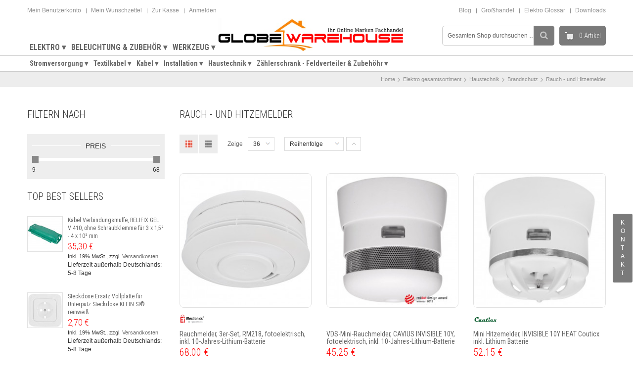

--- FILE ---
content_type: text/html; charset=UTF-8
request_url: https://www.globe-warehouse.de/elektro/haustechnik/brandschutz/rauchmelder.html
body_size: 85132
content:
<!DOCTYPE html PUBLIC "-//W3C//DTD XHTML 1.0 Strict//EN" "http://www.w3.org/TR/xhtml1/DTD/xhtml1-strict.dtd">
<html xmlns="http://www.w3.org/1999/xhtml" xml:lang="de"
      lang="de">
<head>
    <meta http-equiv="Content-Type" content="text/html; charset=utf-8" />
<title>Rauchmelder</title>
<meta name="description" content="Rauchmelder" />
<meta name="keywords" content="Rauchmelder" />
<meta name="robots" content="INDEX,FOLLOW" />
<meta name="viewport" content="width=device-width, initial-scale=1.0, user-scalable=yes"/>
<style type="text/css">
@media print {
* {  background: none !important;  text-align: left !important  }
html {margin: 0 !important;padding: 0 !important }
body {  background: #fff !important;  font-size: 9pt !important;  padding: 0 !important;  margin: 10px !important  }
a {color: #2976c9 !important}
th, td {color: #2f2f2f !important;border-color: #ccc !important  }
.header-container, .nav-container, .footer-container, .pager, .toolbar, .actions, .buttons-set {  display: none !important  }
.page-print .data-table .cart-tax-total {  background-position: 100% -54px  }
.page-print .data-table .cart-tax-info {  display: block !important  }  }
</style>
<link rel="icon" href="https://www.globe-warehouse.de/media/favicon/default/beach-ball-16-159535.png" type="image/x-icon" />
<link rel="shortcut icon" href="https://www.globe-warehouse.de/media/favicon/default/beach-ball-16-159535.png" type="image/x-icon" />
<!--[if lt IE 7]>
<script type="text/javascript">
//<![CDATA[
    var BLANK_URL = 'https://www.globe-warehouse.de/js/blank.html';
    var BLANK_IMG = 'https://www.globe-warehouse.de/js/spacer.gif';
//]]>
</script>
<![endif]-->
<link rel="stylesheet" type="text/css" href="https://www.globe-warehouse.de/media/css_secure/6fdc9cf1dbcf95046eba00638abf6001.css" media="all" />
<script type="text/javascript" src="https://www.globe-warehouse.de/media/js/e459e04921d0db95fe5ac10c8c302f69.js"></script>
<link href="https://www.globe-warehouse.de/rss/catalog/new/store_id/3/" title="Neue Artikel" rel="alternate" type="application/rss+xml" />
<link href="https://www.globe-warehouse.de/rss/catalog/special/store_id/3/cid/0/" title="Sonderartikel" rel="alternate" type="application/rss+xml" />
<link href="https://www.globe-warehouse.de/blog/rss/index/store_id/3/" title="Unserer Blog" rel="alternate" type="application/rss+xml" />
<link rel="stylesheet" href="https://maxcdn.bootstrapcdn.com/font-awesome/4.5.0/css/font-awesome.min.css" />
<link rel="canonical" href="https://www.globe-warehouse.de/elektro/haustechnik/brandschutz/rauchmelder.html" />
<!--[if lt IE 8]>
<link rel="stylesheet" type="text/css" href="https://www.globe-warehouse.de/media/css_secure/15e83b8f3d52805e9bc3bf45ad39c1fc.css" media="all" />
<![endif]-->
<!--[if lt IE 7]>
<script type="text/javascript" src="https://www.globe-warehouse.de/media/js/ce98f207845d1e6d9f04ac7de8ca511e.js"></script>
<![endif]-->

<script type="text/javascript">
//<![CDATA[
Mage.Cookies.path     = '/';
Mage.Cookies.domain   = '.globe-warehouse.de';
//]]>
</script>

<script type="text/javascript">
//<![CDATA[
optionalZipCountries = ["IE","PA","HK","MO"];
//]]>
</script>
            <!-- BEGIN GOOGLE ANALYTICS CODE -->
        <script type="text/javascript">
        //<![CDATA[
            var _gaq = _gaq || [];
            
_gaq.push(['_setAccount', 'UA-75420724-1']);
_gaq.push (['_gat._anonymizeIp']);
_gaq.push(['_trackPageview']);
            
            (function() {
                var ga = document.createElement('script'); ga.type = 'text/javascript'; ga.async = true;
                ga.src = ('https:' == document.location.protocol ? 'https://ssl' : 'http://www') + '.google-analytics.com/ga.js';
                var s = document.getElementsByTagName('script')[0]; s.parentNode.insertBefore(ga, s);
            })();

        //]]>
        </script>
        <!-- END GOOGLE ANALYTICS CODE -->
    
<script type="text/javascript">
//<![CDATA[
		var isCart=0;
	var _skipProductlink ='';
	var enable_ajax_cart = 1;
	var enable_ajax_compare = 1;
	var enable_ajax_wishlist = 1;
	var enable_ajax_update = 1;
	var confirm_display = 0;
	var confirm_countdown_number = 10;
	var confirm_item_display = 1;
	
	var isWishlist=0;
	var isCompare=0;
	var setfocus=1;
	var isIE6= new RegExp("MSIE 6").test(navigator.userAgent);
	var isIE7= new RegExp("MSIE 7").test(navigator.userAgent);
	var iffix="";
	if(isIE6) {iffix="<iframe id='iffix'></iframe>";}
	var iprocess='<div id="loadmask"><p class="loader"><img alt="Loading..." src="https://www.globe-warehouse.de/skin/frontend/default/sm-genera/sm/cartpro/images/ajax-loader-tr.gif"><br>Bitte warten</p></div>'+iffix;
	var iconfirm="";
	var islogin="0";
	var bundle;
	var optionsPrice;
	var calendar;
	var productAddToCartForm;
	var dConfig;
	var classBtnAddtocart = '.btn-cart';



	function showConfirm(resp){
		if(!confirm_display){ return false; }
		timedown = confirm_countdown_number;
		var cnext="";
		var addto="";
		var cshop="";
		var txtaddedto=(hideConfirm==1 || deletePCompare==1)?"item deleted from ":" hinzugefügt zur ";
		
		if(isCompare){
			cshop='<li><button id="btcshop" title="Continue Compare" class="button" onclick="$(\'confirmbox\').innerHTML=\'\';$(\'fancybox-wrap-clone\').setStyle({display:\'none\'});$(\'options\').setStyle({display:\'none\'});isCompare=0;win.focus();"><span id="setcdown">'+ timedown +' (s)</span> </button></li>';		
		}
		else{
			cshop='<li><button id="btcshop" title="Weiter einkaufen" class="button" onclick="$(\'confirmbox\').innerHTML=\'\';$(\'fancybox-wrap-clone\').setStyle({display:\'none\'});$(\'options\').setStyle({display:\'none\'});"><span id="setcdown">'+ timedown +' (s)</span> </button></li>';
		}
		if(resp.r=='0'){
				var tnext=(isCart==1)?"zur Kasse gehen":"zum Warenkorb & Kasse";
				var linknext=(isCart==1)?"https://www.globe-warehouse.de/checkout/onepage/":"https://www.globe-warehouse.de/checkout/cart/";
				cnext='<li><a id="btccart" class="button" title="Zur Kasse"  onclick="$(\'confirmbox\').innerHTML=\'\';$(\'fancybox-wrap-clone\').setStyle({display:\'none\'});$(\'options\').setStyle({display:\'none\'});window.location=\''+linknext+'\';"  href="'+linknext+'">	<span>'+tnext+'</span></a></li>';
				addto="Ihrem Warenkorb";
		}
		else if(resp.r=='1'){
				cnext='<li><a id="btccart" class="button" title="Merkliste anzeigen"  onclick="$(\'confirmbox\').innerHTML=\'\';$(\'fancybox-wrap-clone\').setStyle({display:\'none\'});$(\'options\').setStyle({display:\'none\'});window.location=\'https://www.globe-warehouse.de/wishlist/index/\';"  href="https://www.globe-warehouse.de/wishlist/index/">	<span>Merkliste anzeigen</span></a></li>';
				addto="Merkliste.";
		}
		else if(resp.r=='2'){
				var str=resp.cart;
				var strclick=str.substring(str.indexOf("popWin('"),str.indexOf(")",str.indexOf("popWin('"))+1);
				cnext='<li><a id="btccart" class="button" title="Vergleichsliste anschauen" href="javascript:void(\'0\')" onclick="$(\'confirmbox\').innerHTML=\'\';$(\'fancybox-wrap-clone\').setStyle({display:\'none\'});$(\'options\').setStyle({display:\'none\'});'+strclick+'">	<span>Vergleichsliste anschauen</span></a></li>';
				addto="Vergleichsliste.";
		}
		var info= (typeof resp.infoitem !="undefined")?resp.infoitem:"";
		var sometext = '<div class="moretext">Vielen Dank für ihre Auswahl</div>';
		
		var headinfo = '<p class="head-iteminfo '+((resp.r=='1' || resp.r=='2')?'show':'')+'"><span id="item-name">"'+resp.nameitem+'"</span>'+txtaddedto+addto+'</p>';
		var blockconfirm=	headinfo
							+ ((typeof info.item !="undefined" && info.item!="" && confirm_item_display)?(info.item + sometext):"") + ((typeof info.other !="undefined" && info.other!="")?info.other:"") 
							
							+'<div id="btnavi"><ul>'+cshop+cnext+'</ul></div>'+iffix;
		$("confirmbox").innerHTML=blockconfirm;
		setTimeout("cdown(timedown)",1000);
		$("fancybox-wrap-clone").setStyle({display:"block"});
		$("options").setStyle({display:"block"});
		fixcenter();
		
		if(timedown==0)
			isCompare=0;
	}
	function showPConfirm(resp){
		timedown = confirm_countdown_number;
		var cnext="";
		var addto="";
		var cshop='<li><a id="btcshop" class="button"  onclick="$(\'confirmbox\').remove();$(\'options\').setStyle({display:\'none\'});" href="javascript:void(0);"><span id="setcdown">weiter einkaufen<span id="cdown">('+timedown+')</span></span> </a></li>';
		var cclose='<li><a id="btcclose"  onclick="window.close();" href="javascript:void(0);"><span>Close Compare</span> </a></li>';
		if(resp.r=='0'){
				var cnext='<li><a id="btccart" class="button"  onclick="opener.window.location.href=\'https://www.globe-warehouse.de/checkout/cart/\';window.close();"  href="javascript:void(0)">	<span>Warenkorb anschauen</span></a></li>';
				addto="wurde Ihrem Warenkorb hinzugefügt.";
		}
		else if(resp.r=='1'){
				var cnext='<li><a id="btccart" class="button"  onclick="opener.location.href=\'https://www.globe-warehouse.de/checkout/cart/\';window.close();"  href="javascript:void(0)">	<span>View Wishlist</span></a></li>';
				addto="your wishlist.";
		}
		var blockconfirm='<div id="confirmbox" ><p><span id="product_name">'+resp.nameitem+'</span>'+addto+'</p><br><div id="btnavi"><ul>'+cshop+cnext+cclose+'</ul></div></div>'+iffix;

		$("confirmbox").innerHTML=blockconfirm;setTimeout("cdown(timedown)",1000);		
		$("fancybox-wrap-clone").setStyle({display:"block"});
		$("process").setStyle({display:"none"});	
		$("options").setStyle({display:"block"});		
	}
	function cdown(timedown){
		var cto="";
		//cto=(isCompare)?"Continue Compare":"Weiter einkaufen";

		if(timedown!=1){  //show box and count down timer when timeout will close box
			try{
					time=timedown-1;
					$("setcdown").innerHTML= time+"  (s)";setTimeout("cdown(time)",1000);
				}
			catch(e){}
		}
		else{
			$("options").setStyle({display:"none"});
			$('fancybox-wrap-clone').setStyle({display:'none'});
			if(isCompare) {isCompare=0;win.focus();}
			
			return;
		}
	}

//]]>    
</script>

                        <script type="text/javascript" src="//d2leqgr9fez74i.cloudfront.net/common/js/webinterpret-loader.js"></script>
                    <script type="text/javascript">//<![CDATA[
        var Translator = new Translate({"HTML tags are not allowed":"HTML-Tags sind nicht erlaubt","Please select an option.":"Bitte w\u00e4hlen Sie eine Option.","This is a required field.":"Dies ist ein Pflichtfeld.","Please enter a valid number in this field.":"Bitte geben Sie eine g\u00fcltige Nummer in dieses Feld ein.","The value is not within the specified range.":"Der Wert ist nicht innerhalb des erlaubten Bereichs.","Please use numbers only in this field. Please avoid spaces or other characters such as dots or commas.":"Bitte nur Ziffern in diesem Feld verwenden. Vermeiden Sie Leerzeichen oder andere Zeichen (z. B. Punkt oder Komma).","Please use letters only (a-z or A-Z) in this field.":"Bitte nur Buchstaben (a-z oder A-Z) in diesem Feld verwenden.","Please use only letters (a-z), numbers (0-9) or underscore(_) in this field, first character should be a letter.":"Bitte nur Buchstaben (a-z), Ziffern (0-9) oder Unterstriche (_) in diesem Feld verwenden, das erste Zeichen muss ein Buchstabe sein.","Please use only letters (a-z or A-Z) or numbers (0-9) only in this field. No spaces or other characters are allowed.":"Bitte nur Buchstaben (a-z oder A-Z) oder Ziffern (0-9) in diesem Feld verwenden. Leerzeichen oder andere Zeichen sind nicht erlaubt.","Please use only letters (a-z or A-Z) or numbers (0-9) or spaces and # only in this field.":"Bitte nur Buchstaben (a-z oder A-Z), Ziffern (0-9), Leerzeichen oder # f\u00fcr dieses Feld verwenden.","Please enter a valid phone number. For example (123) 456-7890 or 123-456-7890.":"Bitte geben Sie eine g\u00fcltige Telefonnummer ein. Zum Beispiel (123) 456-7890 oder 123-456-7890.","Please enter a valid fax number. For example (123) 456-7890 or 123-456-7890.":"Bitte tragen Sie eine g\u00fcltige Faxnummer ein. Zum Beispiel (123) 456-7890 oder 123-456-7890.","Please enter a valid date.":"Bitte geben Sie ein g\u00fcltiges Datum ein.","The From Date value should be less than or equal to the To Date value.":"Das Startdatum sollte vor dem oder am Enddatum liegen.","Please enter a valid email address. For example johndoe@domain.com.":"Bitte geben Sie eine g\u00fcltige E-Mail-Adresse ein. Zum Beispiel johndoe@domain.de.","Please use only visible characters and spaces.":"Bitte nur sichtbare Zeichen verwenden.","Please enter 7 or more characters. Password should contain both numeric and alphabetic characters.":"Bitte geben Sie 7 oder mehr Zeichen ein. Ein Passwort sollte sowohl aus Ziffern wie aus Buchstaben bestehen.","Please make sure your passwords match.":"Bitte stellen Sie sicher, dass die beiden Passw\u00f6rter identisch sind.","Please enter a valid URL. Protocol is required (http:\/\/, https:\/\/ or ftp:\/\/)":"Bitte geben Sie eine g\u00fcltige URL ein. M\u00f6gliche Protokolle (http:\/\/, https:\/\/ or ftp:\/\/)","Please enter a valid URL. For example http:\/\/www.example.com or www.example.com":"Bitte geben Sie eine g\u00fcltige URL ein. Zum Beispiel http:\/\/www.beispiel.de oder www.beispiel.de","Please enter a valid URL Key. For example \"example-page\", \"example-page.html\" or \"anotherlevel\/example-page\".":"Bitte geben Sie einen g\u00fcltigen URL-Bezeichner ein. Zum Beispiel \"beispiel-seite\", \"beispiel-seite.html\" or \"unterverzeichnis\/beispiel-seite\".","Please enter a valid XML-identifier. For example something_1, block5, id-4.":"Bitte geben Sie einen g\u00fcltigen XML-Identifizierer an. Zum Beispiel irgendetwas_1, block5, id-4.","Please enter a valid social security number. For example 123-45-6789.":"Bitte geben Sie eine g\u00fcltige Sozialversicherungsnummer ein. Zum Beispiel 123-45-6789.","Please enter a valid zip code. For example 90602 or 90602-1234.":"Bitte geben Sie eine g\u00fcltige Postleitzahl ein. Zum Beispiel 21335.","Please enter a valid zip code.":"Bitte geben Sie eine g\u00fcltige Postleitzahl ein.","Please use this date format: dd\/mm\/yyyy. For example 17\/03\/2006 for the 17th of March, 2006.":"Bitte verwenden Sie dieses Datumsformat: tt\/mm\/jjjj. Zum Beispiel 17\/03\/2006 f\u00fcr den 17. M\u00e4rz 2006.","Please enter a valid $ amount. For example $100.00.":"Bitte geben Sie einen g\u00fcltigen Betrag ein. Zum Beispiel 100,00 \u20ac.","Please select one of the above options.":"Bitte w\u00e4hlen Sie eine der oberen Optionen.","Please select one of the options.":"Bitte w\u00e4hlen Sie eine der Optionen.","Please select State\/Province.":"Bitte Land\/Bundesland w\u00e4hlen.","Please enter a number greater than 0 in this field.":"Bitte geben Sie eine Zahl gr\u00f6\u00dfer 0 in dieses Feld ein.","Please enter a number 0 or greater in this field.":"Bitte tragen Sie eine Zahl gr\u00f6\u00dfer\/gleich 0 in dieses Feld ein.","Please enter a valid credit card number.":"Bitte geben Sie eine g\u00fcltige Kreditkartennummer ein.","Credit card number does not match credit card type.":"Kreditkartennummer entspricht nicht Kreditkartentyp.","Card type does not match credit card number.":"Kreditkartenart entspricht nicht der angegeben Kreditkartennummer.","Incorrect credit card expiration date.":"Falsches Kreditkarten Ablaufdatum.","Please enter a valid credit card verification number.":"Bitte tragen Sie eine g\u00fcltige Kreditkarten-Pr\u00fcfnummer ein.","Please use only letters (a-z or A-Z), numbers (0-9) or underscore(_) in this field, first character should be a letter.":"Bitte nur Buchstaben (a-z oder A-Z), Ziffern (0-9) oder Unterstriche (_) in diesem Feld verwenden, das erste Zeichen muss ein Buchstabe sein.","Please input a valid CSS-length. For example 100px or 77pt or 20em or .5ex or 50%.":"Bitte geben Sie eine g\u00fcltige CSS-L\u00e4nge an. Beispielsweise 100px, 77pt, 20em, .5ex oder 50%.","Text length does not satisfy specified text range.":"Textl\u00e4nge ist nicht korrekt.","Please enter a number lower than 100.":"Bitte tragen Sie keine Zahl gr\u00f6\u00dfer\/gleich 100 in dieses Feld ein.","Please select a file":"Bitte w\u00e4hlen Sie eine Datei","Please enter issue number or start date for switch\/solo card type.":"Bitte geben Sie eine Vorgangsnummer oder ein Startdatum switch\/solo Karten an.","Please wait, loading...":"Bitte warten, wird geladen \u2026","This date is a required value.":"Das Datum ist eine ben\u00f6tigte Angabe.","Please enter a valid day (1-%d).":"Bitte geben Sie einen g\u00fcltigen Tag (1-%d) an.","Please enter a valid month (1-12).":"Bitte geben Sie einen g\u00fcltigen Monat (1-12) an.","Please enter a valid year (1900-%d).":"Bitte geben Sie ein g\u00fcltiges Jahr (1900-%d) an.","Please enter a valid full date":"Bitte geben Sie ein vollst\u00e4ndiges, g\u00fcltiges Datum an","Please enter a valid date between %s and %s":"Bitte geben Sie ein g\u00fcltiges Datum zwischen dem %s und %s an","Please enter a valid date equal to or greater than %s":"Bitte geben Sie ein g\u00fcltiges Datum am oder nach dem %s an","Please enter a valid date less than or equal to %s":"Bitte geben Sie ein g\u00fcltiges Datum am oder vor dem %s an","Complete":"Vollst\u00e4ndig","Add Products":"Artikel hinzuf\u00fcgen","Please choose to register or to checkout as a guest":"Bitte registrieren Sie sich, oder gehen Sie als Gast zur Kasse","Your order cannot be completed at this time as there is no shipping methods available for it. Please make necessary changes in your shipping address.":"Ihre Bestellung kann momentan nicht abgeschlossen werden, da keine Versandarten daf\u00fcr verf\u00fcgbar sind.","Please specify shipping method.":"Bitte w\u00e4hlen Sie die Versandart.","Your order cannot be completed at this time as there is no payment methods available for it.":"Ihre Bestellung kann momentan nicht abgeschlossen werden, da keine Bezahlmethoden daf\u00fcr verf\u00fcgbar sind.","Please specify payment method.":"Bitte w\u00e4hlen Sie aus, wie Sie bezahlen m\u00f6chten.","Add to Cart":"In den Warenkorb","In Stock":"Auf Lager","Out of Stock":"Nicht auf Lager"});
        //]]></script><script type="text/javascript">
//<![CDATA[
	var SKIN_URL = 'https://www.globe-warehouse.de/skin/frontend/default/sm_setting';
	var TMPL_NAME = 'sm_setting';
	var TMPL_COOKIE = ["direction","fontsize","font_name","sitestyle","layoutstyle","bgcolor","body-bgimage","linkcolor","textcolor","menustyle","shownotice","googleWebFont"];
//]]>
</script>








<link rel="stylesheet" type="text/css" href="https://fonts.googleapis.com/css?family=Roboto+Condensed:300,400,700," media="all" />

<style type="text/css">
body{	
		font-size:12px;	
	}
		body.{
			font-family:Arial,sans-serif;	

		}
		.price-box .price,.block-title,
.page-title h1, .page-title h2,
.product-name,
.qty-holder > label,
.qty-title,
.add-to-links a,
.yt-tab-navi a,
.sm_megamenu_title > span,
span.sm_megamenu_title,
#nav > li > a > span,
.mini-cartpro > .title-block,
.mini-cartpro .button,
.wrap-price-qty .price,
.s-qty > span,
.subtotal .title-sub,
.subtotal .price,
#yt_sidenav > li > a,
#contactForm .button,
.product_time div,
.wrap-shop-policy a.title,
.respl-loadmore-btn,
.respl-tabs > li,
.block-hff .button,
.page-title-slider,
.block .block-title strong,
.slide1,.slide2,.slide3,.slide4,
.wrap-slide .btn-view a,
.add-to-cart label,
.item-deal .item-title > a,
.text_number, .percent,.blog-title-link,
.categories-links a,
h1, h2, h3, h4, h5, h6, .h1, .h2, .h3, .h4, .h5, .h6{
			font-family:Roboto Condensed, serif !important;
			font-weight: 300 !important;
			/*color: #333;*/
		}
		body.sm_setting{	
			color:#666 ;
		}
		body.sm_setting{	
			background-color:#ffffff ;
		}
		body a{	
			color:#666 ;	
		}</style>

<script type="text/javascript">
//<![CDATA[
	$jsmart(function($){ 
	//style for select option, radio...
	$(".quick-info .chk-remember input[type='checkbox']").uniform(); 
	$("#narrow-by-list input[type='checkbox']").uniform();
	if(navigator.userAgent.indexOf("Firefox")!=-1){
        $("#product-options-wrapper select").uniform();
    }
    else if(navigator.userAgent.indexOf("Opera")!=-1){
        $("#product-options-wrapper select").uniform();
    }
    else if(navigator.userAgent.indexOf("Chrome") != -1){
        $("#product-options-wrapper select").uniform();
    }
    else if(navigator.userAgent.indexOf("Safari")!=-1){
       $("#product-options-wrapper select").uniform();
    }
	
	});
//]]>
</script>
<script type="text/javascript">

	if(navigator.userAgent.indexOf("MSIE")!=-1){
		var Browser = {
			IsIe: function () {
				return navigator.appVersion.indexOf("MSIE") != -1;
			},
			Navigator: navigator.appVersion,
			Version: function() {
				var version = 999; // we assume a sane browser
				if (navigator.appVersion.indexOf("MSIE") != -1)
					// bah, IE again, lets downgrade version number
					version = parseFloat(navigator.appVersion.split("MSIE")[1]);
				return version;
			}
		};

		if (Browser.IsIe && Browser.Version() >= 9) {
			document.write('<link rel="stylesheet" href="https://www.globe-warehouse.de/skin/frontend/default/sm-genera/css/ie.css" type="text/css" />');
		}else{
			document.write('<link rel="stylesheet" href="https://www.globe-warehouse.de/skin/frontend/default/sm-genera/css/ie8.css" type="text/css" />');
		}
    }
    else if(navigator.userAgent.indexOf("Firefox")!=-1){
        name = "Firefox";
    }
    else if(navigator.userAgent.indexOf("Opera")!=-1){
        name = "Opera";
    }
    else if(navigator.userAgent.indexOf("Chrome") != -1){
        document.write('<link rel="stylesheet" href="https://www.globe-warehouse.de/skin/frontend/default/sm-genera/css/chrome.css" type="text/css" />');
    }
    else if(navigator.userAgent.indexOf("Safari")!=-1){
        document.write('<link rel="stylesheet" href="https://www.globe-warehouse.de/skin/frontend/base/default/css/safari.css" type="text/css" />');
    }
</script>
<script type="text/javascript">
//<![CDATA[
	$jsmart(function($) {
		//change select,option -> ul,li	
		//$("select").jqTransform();		
		//$(".wrap-sb").jqTransform();
		//$(".wrap-show").jqTransform();
		$(".block-currency").jqTransform();
		$(".block-language").jqTransform();	
		$(".block-language .jqTransformSelectWrapper").each(function(){
			arr_bg = new Array();
			arr_tit = new Array(); i=0;
			$(this).find('select option').each(function(){
				arr_bg[i] = $(this).css('background-image'); 
				arr_tit[i] = $(this).attr('title');
				i++;
			})
			j=0;
			$(this).find('ul li').each(function(){
				if(arr_bg[j]!="none"){
					$(this).find('a').css('background-image', arr_bg[j]);
				}
				$(this).find('a').attr('title', arr_tit[j]);
				j++;
			});
		});
		$('.block-language .jqTransformSelectWrapper ul li a.selected,.block-language .jqTransformSelectWrapper div span').css('background-image', $('#select-language option[selected="selected"]').css('background-image'));
		$('.block-language .jqTransformSelectWrapper div span').attr('title', $('#select-language option[selected="selected"]').attr('title'));

	});
//]]>	

</script>
<script type="text/javascript">
	jQuery(window).load(function() {
	    jQuery(".preload").fadeOut(1000);
	});
	jQuery(document).ready(function($){
		$('#yt_sidenav > li > a > span').each(
			function( index ) {
				str = $( this ).text().toLowerCase();
				if(str === 'about us' || str ==="contact us" || str=="blog"){
					$( this ).parent().parent().remove();
				}
				
			}
		);   		
	})
</script>


</head>
<body class="  catalog-category-view categorypath-elektro-haustechnik-brandschutz-rauchmelder-html category-rauchmelder">
<!-- <div class="preload"></div> -->
<div id="yt_wrapper" class="wrapper">
        <div id="yt_header" class="yt-header wrap">
            <div class="ge-header-top">
        <div class="container">
            <div class="row">
                <div class="toplinks p-left col-lg-8 col-md-8 col-sm-8 col-xs-12">
                    <ul class="links">
                        <li class="first" ><a href="https://www.globe-warehouse.de/customer/account/" title="Mein Benutzerkonto" >Mein Benutzerkonto</a></li>
                                <li ><a href="https://www.globe-warehouse.de/wishlist/" title="Mein Wunschzettel" >Mein Wunschzettel</a></li>
                                <li ><a href="https://www.globe-warehouse.de/checkout/cart/" title="Zur Kasse" >Zur Kasse</a></li>
                                <li class=" last" ><a href="https://www.globe-warehouse.de/customer/account/login/" title="Anmelden" >Anmelden</a></li>
            </ul>
                </div>
                <div class="group-cur-lang p-right col-lg-4 col-md-4 col-sm-4 col-xs-12">
                    <div class="p-right f-right">
                        <ul class="links">
                                <li class="first"><a href="/blog" alt="Online Blog">Blog</a></li>
                            	<li><a href="/grosshandel" alt="Textilkabel & Elektro Gro&#7838;handel">Gro&#7838;handel</a></li>
				<li><a href="/glossar-a" alt="Elektro Glossar">Elektro Glossar</a></li>
                            <li class="last"><a href="/download" alt="Katalog Download">Downloads</a></li>
                        </ul>
                    </div>
                    <div class="block block-language form-language">
    <select id="select-language" title="Ihre Sprache" onchange="window.location.href=this.value" class="flags">
                    <option value="https://www.globe-warehouse.de/elektro/haustechnik/brandschutz/rauchmelder.html?___store=default&amp;___from_store=default" style="background-image:url('https://www.globe-warehouse.de/skin/frontend/default/sm-genera/images/flags/flag-default.jpg');" selected="selected">German</option>
                    <option value="https://www.globe-warehouse.de/elektro/haustechnik/brandschutz/rauchmelder.html?___store=english&amp;___from_store=default" style="background-image:url('https://www.globe-warehouse.de/skin/frontend/default/sm-genera/images/flags/flag-english.jpg');">English</option>
        </select>
</div>
                                    </div>

            </div>
        </div>
    </div>
    <div id="top-scroll">
        <div id="logo-container">
            <a href="https://www.globe-warehouse.de/" title="Globe Warehouse Onlineshop" class="logo">
                <img src="https://www.globe-warehouse.de/skin/frontend/default/sm-genera/images/media/logo.png" alt="Globe Warehouse Onlineshop"/>
            </a>
        </div>
        <div class="menu-top" id="my-menu-top-1">
            <div class="container">
                <div class="row">
                    <div class="block-minicartpro">
                        
<div class="block mini-cartpro sm-cartpro">
	<a href="https://www.globe-warehouse.de/checkout/cart/">
	<div class="button title-block btn-toggle">
		<div class="summary">
			<span class="amount">
				0 Artikel
			</span>
		</div>
	</div>
	</a>
</div>

                    </div>
                    <div class="quick-access">
                        <form id="search_mini_form" class="search_mini_form" action="https://www.globe-warehouse.de/catalogsearch/result/" method="get">
    <div class="form-search">        
        <input id="search" type="text" name="q" value="" class="search input-text" maxlength="128" />
        <button type="submit" title="Suche" class="button"><span><span>Suche</span></span></button>
        <div id ="search_autocomplete" class="search_autocomplete search-autocomplete"></div>
        <script type="text/javascript">
        //<![CDATA[
            var searchForm = new Varien.searchForm('search_mini_form', 'search', 'Gesamten Shop durchsuchen …');
            searchForm.initAutocomplete('https://www.globe-warehouse.de/catalogsearch/ajax/suggest/', 'search_autocomplete');
        //]]>
        </script>
    </div>
</form>

                    </div>
                                        <ul class="megamenu-groups-list sm_megamenu_menu sm_megamenu_menu_black" id="megamenu-group-top">
    
                
        <li id="megamenu-group-0" class="other-toggle sm_megamenu_lv1 sm_megamenu_nodrop ">
            <a class="sm_megamenu_head sm_megamenu_nodrop"
               href="/elektro.html" >
        <span style="padding-left:20px" class="sm_megamenu_icon sm_megamenu_nodesc">
            <span class="sm_megamenu_title">ELEKTRO  &#9662;</span>
        </span>
            </a>
        </li>
            
                
        <li id="megamenu-group-1" class="other-toggle sm_megamenu_lv1 sm_megamenu_nodrop ">
            <a class="sm_megamenu_head sm_megamenu_nodrop"
               href="/licht-beleuchtung.html" >
        <span style="padding-left:20px" class="sm_megamenu_icon sm_megamenu_nodesc">
            <span class="sm_megamenu_title">BELEUCHTUNG & ZUBEHÖR  &#9662;</span>
        </span>
            </a>
        </li>
            
                
        <li id="megamenu-group-2" class="other-toggle sm_megamenu_lv1 sm_megamenu_nodrop ">
            <a class="sm_megamenu_head sm_megamenu_nodrop"
               href="/werkzeug-garten.html" >
        <span style="padding-left:20px" class="sm_megamenu_icon sm_megamenu_nodesc">
            <span class="sm_megamenu_title">WERKZEUG  &#9662;</span>
        </span>
            </a>
        </li>
            </ul>                </div>
            </div>
        </div>

        <div class="menu-top" id="my-menu-top-2">
            <div class="container">
                <div class="row">
                    <div id="yt-responsivemenu" class="yt-responsivemenu">
                        	<button type="button" class="btn btn-navbar"><i class="icon-reorder"></i>
    </button>
    <div id="yt_resmenu_sidebar">
	    <ul class="nav-menu clearfix">
	    <li >
	        <a  href="https://www.globe-warehouse.de/" title="Home"><span>Home</span></a>
	    </li>
	    	        <li class="level0 nav-1 active parent" onmouseover="toggleMenu(this,1)" onmouseout="toggleMenu(this,0)">
<a href="https://www.globe-warehouse.de/elektro.html">
<span>Elektro gesamtsortiment </span>
</a>
<ul class="level0">
<li class="level1 nav-1-1 first parent" onmouseover="toggleMenu(this,1)" onmouseout="toggleMenu(this,0)">
<a href="https://www.globe-warehouse.de/elektro/stromversorgung.html">
<span>Stromversorgung und vieles mehr..</span>
</a>
<ul class="level1">
<li class="level2 nav-1-1-1 first parent" onmouseover="toggleMenu(this,1)" onmouseout="toggleMenu(this,0)">
<a href="https://www.globe-warehouse.de/elektro/stromversorgung/batterien-und-akkus.html">
<span>Batterien und Akkus</span>
</a>
<ul class="level2">
<li class="level3 nav-1-1-1-1 first">
<a href="https://www.globe-warehouse.de/elektro/stromversorgung/batterien-und-akkus/knopfzellen.html">
<span>Knopfzellen</span>
</a>
</li><li class="level3 nav-1-1-1-2">
<a href="https://www.globe-warehouse.de/elektro/stromversorgung/batterien-und-akkus/batterien.html">
<span>Batterien</span>
</a>
</li><li class="level3 nav-1-1-1-3 last">
<a href="https://www.globe-warehouse.de/elektro/stromversorgung/batterien-und-akkus/akkus.html">
<span>Akkus</span>
</a>
</li>
</ul>
</li><li class="level2 nav-1-1-2">
<a href="https://www.globe-warehouse.de/elektro/stromversorgung/kabeltrommeln.html">
<span>Kabeltrommeln</span>
</a>
</li><li class="level2 nav-1-1-3 parent" onmouseover="toggleMenu(this,1)" onmouseout="toggleMenu(this,0)">
<a href="https://www.globe-warehouse.de/elektro/stromversorgung/lade-netzgeraete.html">
<span>Lade-/Netzgeräte</span>
</a>
<ul class="level2">
<li class="level3 nav-1-1-3-4 first">
<a href="https://www.globe-warehouse.de/elektro/stromversorgung/lade-netzgeraete/ladegeraete.html">
<span>Ladegeräte</span>
</a>
</li><li class="level3 nav-1-1-3-5">
<a href="https://www.globe-warehouse.de/elektro/stromversorgung/lade-netzgeraete/netzgeraete.html">
<span>Netzgeräte</span>
</a>
</li><li class="level3 nav-1-1-3-6 last">
<a href="https://www.globe-warehouse.de/elektro/stromversorgung/lade-netzgeraete/usv-anlagen.html">
<span>USV Anlagen</span>
</a>
</li>
</ul>
</li><li class="level2 nav-1-1-4 parent" onmouseover="toggleMenu(this,1)" onmouseout="toggleMenu(this,0)">
<a href="https://www.globe-warehouse.de/elektro/stromversorgung/steckdosenverteiler.html">
<span>Steckdosenverteiler</span>
</a>
<ul class="level2">
<li class="level3 nav-1-1-4-7 first">
<a href="https://www.globe-warehouse.de/elektro/stromversorgung/steckdosenverteiler/tischsteckdosen.html">
<span>Tischsteckdosen</span>
</a>
</li><li class="level3 nav-1-1-4-8">
<a href="https://www.globe-warehouse.de/elektro/stromversorgung/steckdosenverteiler/funktions-tischsteckdosen.html">
<span>Funktions Tischsteckdosen</span>
</a>
</li><li class="level3 nav-1-1-4-9">
<a href="https://www.globe-warehouse.de/elektro/stromversorgung/steckdosenverteiler/steckdosensaeulen-verteiler.html">
<span>Steckdosensäulen -/ verteiler</span>
</a>
</li><li class="level3 nav-1-1-4-10">
<a href="https://www.globe-warehouse.de/elektro/stromversorgung/steckdosenverteiler/klappfenster-fuer-sicherungen.html">
<span>Klappfenster für Sicherungen</span>
</a>
</li><li class="level3 nav-1-1-4-11 last">
<a href="https://www.globe-warehouse.de/elektro/stromversorgung/steckdosenverteiler/kabeldurchfuehrung-zubehoer.html">
<span>Kabeldurchführung - Zubehör</span>
</a>
</li>
</ul>
</li><li class="level2 nav-1-1-5">
<a href="https://www.globe-warehouse.de/elektro/stromversorgung/steckdosen-zeitschaltuhren.html">
<span>Steckdosen Zeitschaltuhren</span>
</a>
</li><li class="level2 nav-1-1-6 parent" onmouseover="toggleMenu(this,1)" onmouseout="toggleMenu(this,0)">
<a href="https://www.globe-warehouse.de/elektro/stromversorgung/steckvorrichtungen.html">
<span>Steckvorrichtungen</span>
</a>
<ul class="level2">
<li class="level3 nav-1-1-6-12 first">
<a href="https://www.globe-warehouse.de/elektro/stromversorgung/steckvorrichtungen/stecker-kupplungen.html">
<span>Stecker / Kupplungen</span>
</a>
</li><li class="level3 nav-1-1-6-13">
<a href="https://www.globe-warehouse.de/elektro/stromversorgung/steckvorrichtungen/gummistecker-kupplungen.html">
<span>Gummistecker / Kupplungen</span>
</a>
</li><li class="level3 nav-1-1-6-14">
<a href="https://www.globe-warehouse.de/elektro/stromversorgung/steckvorrichtungen/mehrfachstecker.html">
<span>Mehrfachstecker</span>
</a>
</li><li class="level3 nav-1-1-6-15">
<a href="https://www.globe-warehouse.de/elektro/stromversorgung/steckvorrichtungen/reisestecker.html">
<span>Reisestecker</span>
</a>
</li><li class="level3 nav-1-1-6-16">
<a href="https://www.globe-warehouse.de/elektro/stromversorgung/steckvorrichtungen/ueberspannungsschutzadapter.html">
<span>Überspannungsschutzadapter</span>
</a>
</li><li class="level3 nav-1-1-6-17">
<a href="https://www.globe-warehouse.de/elektro/stromversorgung/steckvorrichtungen/kinder-personenschutzadapter.html">
<span>Kinder -/ Personenschutzadapter</span>
</a>
</li><li class="level3 nav-1-1-6-18 last">
<a href="https://www.globe-warehouse.de/elektro/stromversorgung/steckvorrichtungen/funktionsadapter.html">
<span>Funktionsadapter</span>
</a>
</li>
</ul>
</li><li class="level2 nav-1-1-7 parent" onmouseover="toggleMenu(this,1)" onmouseout="toggleMenu(this,0)">
<a href="https://www.globe-warehouse.de/elektro/stromversorgung/verlaengerungen.html">
<span>Verlängerungen</span>
</a>
<ul class="level2">
<li class="level3 nav-1-1-7-19 first">
<a href="https://www.globe-warehouse.de/elektro/stromversorgung/verlaengerungen/schutzkontakt-verlaengerungen.html">
<span>Schutzkontakt  Verlängerungen</span>
</a>
</li><li class="level3 nav-1-1-7-20">
<a href="https://www.globe-warehouse.de/elektro/stromversorgung/verlaengerungen/euro-verlaengerungen.html">
<span>Euro  Verlängerungen</span>
</a>
</li><li class="level3 nav-1-1-7-21">
<a href="https://www.globe-warehouse.de/elektro/stromversorgung/verlaengerungen/gummi-verlaengerungen.html">
<span>Gummi  Verlängerungen</span>
</a>
</li><li class="level3 nav-1-1-7-22 last">
<a href="https://www.globe-warehouse.de/elektro/stromversorgung/verlaengerungen/cee-verlaengerungen.html">
<span>CEE  Verlängerungen</span>
</a>
</li>
</ul>
</li><li class="level2 nav-1-1-8">
<a href="https://www.globe-warehouse.de/elektro/stromversorgung/zuleitungen/geraetezuleitungen.html">
<span>Gerätezuleitungen</span>
</a>
</li><li class="level2 nav-1-1-9">
<a href="https://www.globe-warehouse.de/elektro/stromversorgung/zuleitungen/anschlusszuleitungen.html">
<span>Anschlusszuleitungen</span>
</a>
</li><li class="level2 nav-1-1-10 last">
<a href="https://www.globe-warehouse.de/elektro/stromversorgung/zuleitungen/herdanschlussleitungen.html">
<span>Herdanschlussleitungen</span>
</a>
</li>
</ul>
</li><li class="level1 nav-1-2 parent" onmouseover="toggleMenu(this,1)" onmouseout="toggleMenu(this,0)">
<a href="https://www.globe-warehouse.de/elektro/textilkabel.html">
<span>Textil Stromkabel</span>
</a>
<ul class="level1">
<li class="level2 nav-1-2-11 first">
<a href="https://www.globe-warehouse.de/elektro/textilkabel/textilkabel-aderleitung.html">
<span>Textilkabel rund 1 x 0,75 mm²</span>
</a>
</li><li class="level2 nav-1-2-12">
<a href="https://www.globe-warehouse.de/elektro/textilkabel/textilkabel-flachkabel.html">
<span>Textilkabel Flachkabel 2 x 0,75 mm²</span>
</a>
</li><li class="level2 nav-1-2-13">
<a href="https://www.globe-warehouse.de/elektro/textilkabel/textilkabel-rund-2-x-0-5-mm.html">
<span>Textilkabel rund 2 x 0,5 mm²</span>
</a>
</li><li class="level2 nav-1-2-14">
<a href="https://www.globe-warehouse.de/elektro/textilkabel/textilkabel-rund-2-x-0-75-mm.html">
<span>Textilkabel rund 2 x 0,75 mm²</span>
</a>
</li><li class="level2 nav-1-2-15">
<a href="https://www.globe-warehouse.de/elektro/textilkabel/textilkabel-rund-3-x-0-5-mm.html">
<span>Textilkabel rund 3 x 0,5 mm²</span>
</a>
</li><li class="level2 nav-1-2-16">
<a href="https://www.globe-warehouse.de/elektro/textilkabel/textilkabel-rund-3-x-0-75-mm.html">
<span>Textilkabel rund 3 x 0,75 mm²</span>
</a>
</li><li class="level2 nav-1-2-17">
<a href="https://www.globe-warehouse.de/elektro/textilkabel/textilkabel-rund-3-x-1-5-mm.html">
<span>Textilkabel rund 3 x 1,5 mm²</span>
</a>
</li><li class="level2 nav-1-2-18">
<a href="https://www.globe-warehouse.de/elektro/textilkabel/textilkabel-rund-3-x-2-5-mm.html">
<span>Textilkabel rund 3 x 2,5 mm²</span>
</a>
</li><li class="level2 nav-1-2-19">
<a href="https://www.globe-warehouse.de/elektro/textilkabel/textilkabel-verseilt-2-x-0-75-mm.html">
<span>Textilkabel verseilt 2 x 0,75 mm²</span>
</a>
</li><li class="level2 nav-1-2-20">
<a href="https://www.globe-warehouse.de/elektro/textilkabel/textilkabel-verseilt-3-x-0-75-mm.html">
<span>Textilkabel verseilt 3 x 0,75 mm²</span>
</a>
</li><li class="level2 nav-1-2-21">
<a href="https://www.globe-warehouse.de/elektro/textilkabel/textilkabel-verseilt-3-x-1-5-mm.html">
<span>Textilkabel verseilt 3 x 1,5 mm²</span>
</a>
</li><li class="level2 nav-1-2-22">
<a href="https://www.globe-warehouse.de/elektro/textilkabel/textilkabel-plt-3-x-0-75-mm.html">
<span>Textilkabel PLT 3 x 0,75 mm²</span>
</a>
</li><li class="level2 nav-1-2-23 last">
<a href="https://www.globe-warehouse.de/elektro/textilkabel/textil-lautsprecherkabel-rund-2-x-1-5-mm.html">
<span>Textil Lautsprecherkabel 2 x 1,5 mm²</span>
</a>
</li>
</ul>
</li><li class="level1 nav-1-3 parent" onmouseover="toggleMenu(this,1)" onmouseout="toggleMenu(this,0)">
<a href="https://www.globe-warehouse.de/elektro/textilkabel-3-x-0-75-mm-rund.html">
<span>Kabel</span>
</a>
<ul class="level1">
<li class="level2 nav-1-3-24 first">
<a href="https://www.globe-warehouse.de/elektro/textilkabel-3-x-0-75-mm-rund/aderleitung-eindraehtig-1-5mm.html">
<span>Aderleitung, eindrähtig,1,5mm²</span>
</a>
</li><li class="level2 nav-1-3-25">
<a href="https://www.globe-warehouse.de/elektro/textilkabel-3-x-0-75-mm-rund/antennenkabel.html">
<span>Antennenkabel</span>
</a>
</li><li class="level2 nav-1-3-26">
<a href="https://www.globe-warehouse.de/elektro/textilkabel-3-x-0-75-mm-rund/brandmeldekabel.html">
<span>Brandmeldekabel</span>
</a>
</li><li class="level2 nav-1-3-27">
<a href="https://www.globe-warehouse.de/elektro/textilkabel-3-x-0-75-mm-rund/datenleitung.html">
<span>Datenleitung</span>
</a>
</li><li class="level2 nav-1-3-28">
<a href="https://www.globe-warehouse.de/elektro/textilkabel-3-x-0-75-mm-rund/eib-busleitung.html">
<span>EIB Busleitung</span>
</a>
</li><li class="level2 nav-1-3-29">
<a href="https://www.globe-warehouse.de/elektro/textilkabel-3-x-0-75-mm-rund/erdkabel.html">
<span>Erdkabel</span>
</a>
</li><li class="level2 nav-1-3-30">
<a href="https://www.globe-warehouse.de/elektro/textilkabel-3-x-0-75-mm-rund/gummi-schlauchleitung.html">
<span>Gummi-Schlauchleitung</span>
</a>
</li><li class="level2 nav-1-3-31">
<a href="https://www.globe-warehouse.de/elektro/textilkabel-3-x-0-75-mm-rund/illu-flachkabel.html">
<span>Illu Flachkabel</span>
</a>
</li><li class="level2 nav-1-3-32">
<a href="https://www.globe-warehouse.de/elektro/textilkabel-3-x-0-75-mm-rund/klingeldraht.html">
<span>Klingeldraht</span>
</a>
</li><li class="level2 nav-1-3-33">
<a href="https://www.globe-warehouse.de/elektro/textilkabel-3-x-0-75-mm-rund/lautsprecherkabel.html">
<span>Lautsprecherkabel</span>
</a>
</li><li class="level2 nav-1-3-34 parent" onmouseover="toggleMenu(this,1)" onmouseout="toggleMenu(this,0)">
<a href="https://www.globe-warehouse.de/elektro/textilkabel-3-x-0-75-mm-rund/textilkabel-lampenkabel.html">
<span>FLRy - FLR Kabel</span>
</a>
<ul class="level2">
<li class="level3 nav-1-3-34-23 first">
<a href="https://www.globe-warehouse.de/elektro/textilkabel-3-x-0-75-mm-rund/textilkabel-lampenkabel/flry-kabel.html">
<span>FLRy Kabel 0,35mm²</span>
</a>
</li><li class="level3 nav-1-3-34-24">
<a href="https://www.globe-warehouse.de/elektro/textilkabel-3-x-0-75-mm-rund/textilkabel-lampenkabel/flry-kabel-0-50mm.html">
<span>FLRy Kabel 0,50mm²</span>
</a>
</li><li class="level3 nav-1-3-34-25">
<a href="https://www.globe-warehouse.de/elektro/textilkabel-3-x-0-75-mm-rund/textilkabel-lampenkabel/flry-kabel-0-75mm.html">
<span>FLRy Kabel 0,75mm²</span>
</a>
</li><li class="level3 nav-1-3-34-26">
<a href="https://www.globe-warehouse.de/elektro/textilkabel-3-x-0-75-mm-rund/textilkabel-lampenkabel/flry-kabel-1-00mm.html">
<span>FLRy Kabel 1,00mm²</span>
</a>
</li><li class="level3 nav-1-3-34-27">
<a href="https://www.globe-warehouse.de/elektro/textilkabel-3-x-0-75-mm-rund/textilkabel-lampenkabel/flry-kabel-1-50mm.html">
<span>FLRy Kabel 1,50mm²</span>
</a>
</li><li class="level3 nav-1-3-34-28">
<a href="https://www.globe-warehouse.de/elektro/textilkabel-3-x-0-75-mm-rund/textilkabel-lampenkabel/flry-kabel-2-50mm.html">
<span>FLRy Kabel 2,50mm²</span>
</a>
</li><li class="level3 nav-1-3-34-29">
<a href="https://www.globe-warehouse.de/elektro/textilkabel-3-x-0-75-mm-rund/textilkabel-lampenkabel/flry-kabel-4-00mm.html">
<span>FLRy Kabel 4,00mm²</span>
</a>
</li><li class="level3 nav-1-3-34-30">
<a href="https://www.globe-warehouse.de/elektro/textilkabel-3-x-0-75-mm-rund/textilkabel-lampenkabel/flry-kabel-6-00mm.html">
<span>FLRy Kabel 6,00mm²</span>
</a>
</li><li class="level3 nav-1-3-34-31">
<a href="https://www.globe-warehouse.de/elektro/textilkabel-3-x-0-75-mm-rund/textilkabel-lampenkabel/flry-kabel-10-00mm.html">
<span>FLRy Kabel 10,00mm²</span>
</a>
</li><li class="level3 nav-1-3-34-32">
<a href="https://www.globe-warehouse.de/elektro/textilkabel-3-x-0-75-mm-rund/textilkabel-lampenkabel/flry-kabel-16-00mm.html">
<span>FLRy Kabel 16,00mm</span>
</a>
</li><li class="level3 nav-1-3-34-33">
<a href="https://www.globe-warehouse.de/elektro/textilkabel-3-x-0-75-mm-rund/textilkabel-lampenkabel/flry-kabel-25-00mm.html">
<span>FLRy Kabel 25,00mm</span>
</a>
</li><li class="level3 nav-1-3-34-34">
<a href="https://www.globe-warehouse.de/elektro/textilkabel-3-x-0-75-mm-rund/textilkabel-lampenkabel/flry-kabel-35-00mm.html">
<span>FLRy Kabel 35,00mm</span>
</a>
</li><li class="level3 nav-1-3-34-35 last">
<a href="https://www.globe-warehouse.de/elektro/textilkabel-3-x-0-75-mm-rund/textilkabel-lampenkabel/flry-kabel-50-00mm.html">
<span>FLRy Kabel 50,00mm</span>
</a>
</li>
</ul>
</li><li class="level2 nav-1-3-35">
<a href="https://www.globe-warehouse.de/elektro/textilkabel-3-x-0-75-mm-rund/niedervoltleitungen.html">
<span>Niedervoltleitungen</span>
</a>
</li><li class="level2 nav-1-3-36">
<a href="https://www.globe-warehouse.de/elektro/textilkabel-3-x-0-75-mm-rund/nym-mantelleitung.html">
<span>NYM Mantelleitung</span>
</a>
</li><li class="level2 nav-1-3-37">
<a href="https://www.globe-warehouse.de/elektro/textilkabel-3-x-0-75-mm-rund/pvc-schlauchleitungen.html">
<span>PVC Schlauchleitungen</span>
</a>
</li><li class="level2 nav-1-3-38">
<a href="https://www.globe-warehouse.de/elektro/textilkabel-3-x-0-75-mm-rund/silikonkabel.html">
<span>Silikonkabel</span>
</a>
</li><li class="level2 nav-1-3-39">
<a href="https://www.globe-warehouse.de/elektro/textilkabel-3-x-0-75-mm-rund/telefonleitung.html">
<span>Telefonleitung</span>
</a>
</li><li class="level2 nav-1-3-40 last parent" onmouseover="toggleMenu(this,1)" onmouseout="toggleMenu(this,0)">
<a href="https://www.globe-warehouse.de/elektro/textilkabel-3-x-0-75-mm-rund/h05-h07-leitungen.html">
<span>H05 / 07 Leitungen</span>
</a>
<ul class="level2">
<li class="level3 nav-1-3-40-36 first">
<a href="https://www.globe-warehouse.de/elektro/textilkabel-3-x-0-75-mm-rund/h05-h07-leitungen/h05v-k-0-50mm.html">
<span>H05V-K  0,50mm²</span>
</a>
</li><li class="level3 nav-1-3-40-37">
<a href="https://www.globe-warehouse.de/elektro/textilkabel-3-x-0-75-mm-rund/h05-h07-leitungen/h05v-k-0-75mm.html">
<span>H05V-K  0,75mm²</span>
</a>
</li><li class="level3 nav-1-3-40-38 last">
<a href="https://www.globe-warehouse.de/elektro/textilkabel-3-x-0-75-mm-rund/h05-h07-leitungen/h05v-k-1-00mm.html">
<span>H05V-K  1,00mm²</span>
</a>
</li>
</ul>
</li>
</ul>
</li><li class="level1 nav-1-4 parent" onmouseover="toggleMenu(this,1)" onmouseout="toggleMenu(this,0)">
<a href="https://www.globe-warehouse.de/elektro/textilkabel-6.html">
<span>Installation</span>
</a>
<ul class="level1">
<li class="level2 nav-1-4-41 first parent" onmouseover="toggleMenu(this,1)" onmouseout="toggleMenu(this,0)">
<a href="https://www.globe-warehouse.de/elektro/textilkabel-6/textilkabel-2-x-0-5-mm-rund.html">
<span>Befestigungsmaterial</span>
</a>
<ul class="level2">
<li class="level3 nav-1-4-41-39 first">
<a href="https://www.globe-warehouse.de/elektro/textilkabel-6/textilkabel-2-x-0-5-mm-rund/schrauben.html">
<span>Schrauben</span>
</a>
</li><li class="level3 nav-1-4-41-40">
<a href="https://www.globe-warehouse.de/elektro/textilkabel-6/textilkabel-2-x-0-5-mm-rund/duebel-und-zubehoe.html">
<span>Dübel und Zubehör</span>
</a>
</li><li class="level3 nav-1-4-41-41">
<a href="https://www.globe-warehouse.de/elektro/textilkabel-6/textilkabel-2-x-0-5-mm-rund/nagelschellen.html">
<span>Nagelschellen</span>
</a>
</li><li class="level3 nav-1-4-41-42">
<a href="https://www.globe-warehouse.de/elektro/textilkabel-6/textilkabel-2-x-0-5-mm-rund/kabel-und-rohrschellen.html">
<span>Kabel- und Rohrschellen</span>
</a>
</li><li class="level3 nav-1-4-41-43">
<a href="https://www.globe-warehouse.de/elektro/textilkabel-6/textilkabel-2-x-0-5-mm-rund/montageband-drahtseile.html">
<span>Montageband - Drahtseile</span>
</a>
</li><li class="level3 nav-1-4-41-44">
<a href="https://www.globe-warehouse.de/elektro/textilkabel-6/textilkabel-2-x-0-5-mm-rund/kabelbinder.html">
<span>Kabelbinder</span>
</a>
</li><li class="level3 nav-1-4-41-45">
<a href="https://www.globe-warehouse.de/elektro/textilkabel-6/textilkabel-2-x-0-5-mm-rund/naegel.html">
<span>Nägel</span>
</a>
</li><li class="level3 nav-1-4-41-46 last">
<a href="https://www.globe-warehouse.de/elektro/textilkabel-6/textilkabel-2-x-0-5-mm-rund/traegerklammer.html">
<span>Trägerklammer</span>
</a>
</li>
</ul>
</li><li class="level2 nav-1-4-42">
<a href="https://www.globe-warehouse.de/elektro/textilkabel-6/textilkabel-2-x-0-5-mm-rund-1.html">
<span>Brandschutz</span>
</a>
</li><li class="level2 nav-1-4-43 parent" onmouseover="toggleMenu(this,1)" onmouseout="toggleMenu(this,0)">
<a href="https://www.globe-warehouse.de/elektro/textilkabel-6/textilkabel-2-x-0-75-mm-rund.html">
<span>Erdungsmaterial</span>
</a>
<ul class="level2">
<li class="level3 nav-1-4-43-47 first">
<a href="https://www.globe-warehouse.de/elektro/textilkabel-6/textilkabel-2-x-0-75-mm-rund/schellen-und-klemmen.html">
<span>Schellen und Klemmen</span>
</a>
</li><li class="level3 nav-1-4-43-48">
<a href="https://www.globe-warehouse.de/elektro/textilkabel-6/textilkabel-2-x-0-75-mm-rund/potischienen.html">
<span>Potischienen</span>
</a>
</li><li class="level3 nav-1-4-43-49 last">
<a href="https://www.globe-warehouse.de/elektro/textilkabel-6/textilkabel-2-x-0-75-mm-rund/staberder-und-zubehoer.html">
<span>Staberder und Zubehör</span>
</a>
</li>
</ul>
</li><li class="level2 nav-1-4-44 parent" onmouseover="toggleMenu(this,1)" onmouseout="toggleMenu(this,0)">
<a href="https://www.globe-warehouse.de/elektro/textilkabel-6/textilkabel-2-x-0-75-mm-verseilt.html">
<span>Isolierband /  Isolier- und Schutzmaterial</span>
</a>
<ul class="level2">
<li class="level3 nav-1-4-44-50 first">
<a href="https://www.globe-warehouse.de/elektro/textilkabel-6/textilkabel-2-x-0-75-mm-verseilt/test.html">
<span>Certoplast Tap</span>
</a>
</li><li class="level3 nav-1-4-44-51">
<a href="https://www.globe-warehouse.de/elektro/textilkabel-6/textilkabel-2-x-0-75-mm-verseilt/coroplast-tap.html">
<span>Coroplast Tap</span>
</a>
</li><li class="level3 nav-1-4-44-52">
<a href="https://www.globe-warehouse.de/elektro/textilkabel-6/textilkabel-2-x-0-75-mm-verseilt/hellermantyton-tep.html">
<span>HellermanTyton Tep</span>
</a>
</li><li class="level3 nav-1-4-44-53 parent" onmouseover="toggleMenu(this,1)" onmouseout="toggleMenu(this,0)">
<a href="https://www.globe-warehouse.de/elektro/textilkabel-6/textilkabel-2-x-0-75-mm-verseilt/isolierband.html">
<span>Sonstiege Schutzbander / Isolierplatten</span>
</a>
<ul class="level3">
<li class="level4 nav-1-4-44-53-1 first">
<a href="https://www.globe-warehouse.de/elektro/textilkabel-6/textilkabel-2-x-0-75-mm-verseilt/isolierband/certoplast.html">
<span>Certoplast</span>
</a>
</li><li class="level4 nav-1-4-44-53-2 last">
<a href="https://www.globe-warehouse.de/elektro/textilkabel-6/textilkabel-2-x-0-75-mm-verseilt/isolierband/sonstieg-schutzbaender.html">
<span>Sonstieg Schutzbänder</span>
</a>
</li>
</ul>
</li><li class="level3 nav-1-4-44-54 last">
<a href="https://www.globe-warehouse.de/elektro/textilkabel-6/textilkabel-2-x-0-75-mm-verseilt/schrumpfschlaeuche.html">
<span>Schrumpfschläuche</span>
</a>
</li>
</ul>
</li><li class="level2 nav-1-4-45">
<a href="https://www.globe-warehouse.de/elektro/textilkabel-6/kabelverbindungsmuffen.html">
<span>Kabelverbindungsmuffen</span>
</a>
</li><li class="level2 nav-1-4-46 parent" onmouseover="toggleMenu(this,1)" onmouseout="toggleMenu(this,0)">
<a href="https://www.globe-warehouse.de/elektro/textilkabel-6/kanaele-und-rohre.html">
<span>Kanäle und Rohre</span>
</a>
<ul class="level2">
<li class="level3 nav-1-4-46-55 first">
<a href="https://www.globe-warehouse.de/elektro/textilkabel-6/kanaele-und-rohre/wand-und-deckenkanaele.html">
<span>Wand- und Deckenkanäle</span>
</a>
</li><li class="level3 nav-1-4-46-56">
<a href="https://www.globe-warehouse.de/elektro/textilkabel-6/kanaele-und-rohre/bruestungskanaele.html">
<span>Brüstungskanäle</span>
</a>
</li><li class="level3 nav-1-4-46-57">
<a href="https://www.globe-warehouse.de/elektro/textilkabel-6/kanaele-und-rohre/kunststoff-montagerohr.html">
<span>Kunststoff Montagerohr</span>
</a>
</li><li class="level3 nav-1-4-46-58">
<a href="https://www.globe-warehouse.de/elektro/textilkabel-6/kanaele-und-rohre/kunststoff-isolierrohr.html">
<span>Kunststoff Isolierrohr</span>
</a>
</li><li class="level3 nav-1-4-46-59 last">
<a href="https://www.globe-warehouse.de/elektro/textilkabel-6/kanaele-und-rohre/p31-kabelrinnensystem.html">
<span>P31 Kabelrinnensystem</span>
</a>
</li>
</ul>
</li><li class="level2 nav-1-4-47">
<a href="https://www.globe-warehouse.de/elektro/textilkabel-6/klebe-und-dichtmaterial.html">
<span>Klebe- und Dichtmaterial</span>
</a>
</li><li class="level2 nav-1-4-48">
<a href="https://www.globe-warehouse.de/elektro/textilkabel-6/kleinkohlen-fuer-elektrogeraete.html">
<span>Kleinkohlen für Elektrogeräte</span>
</a>
</li><li class="level2 nav-1-4-49 parent" onmouseover="toggleMenu(this,1)" onmouseout="toggleMenu(this,0)">
<a href="https://www.globe-warehouse.de/elektro/textilkabel-6/kraftstrom-schalt-u-steckger.html">
<span>Kraftstrom Schalt- u.Steckger.</span>
</a>
<ul class="level2">
<li class="level3 nav-1-4-49-60 first">
<a href="https://www.globe-warehouse.de/elektro/textilkabel-6/kraftstrom-schalt-u-steckger/steckdosenverteilungen.html">
<span>Steckdosenverteilungen</span>
</a>
</li><li class="level3 nav-1-4-49-61">
<a href="https://www.globe-warehouse.de/elektro/textilkabel-6/kraftstrom-schalt-u-steckger/merz-mobile-steckdosenverteiler.html">
<span>MERZ mobile Steckdosenverteiler</span>
</a>
</li><li class="level3 nav-1-4-49-62">
<a href="https://www.globe-warehouse.de/elektro/textilkabel-6/kraftstrom-schalt-u-steckger/merz-mobile-stromverteiler.html">
<span>MERZ mobile Stromverteiler</span>
</a>
</li><li class="level3 nav-1-4-49-63">
<a href="https://www.globe-warehouse.de/elektro/textilkabel-6/kraftstrom-schalt-u-steckger/energiesaeulen-f-tronic.html">
<span>Energiesäulen F-tronic</span>
</a>
</li><li class="level3 nav-1-4-49-64">
<a href="https://www.globe-warehouse.de/elektro/textilkabel-6/kraftstrom-schalt-u-steckger/schaltgeraete.html">
<span>Schaltgeräte</span>
</a>
</li><li class="level3 nav-1-4-49-65">
<a href="https://www.globe-warehouse.de/elektro/textilkabel-6/kraftstrom-schalt-u-steckger/perilex-steckgeraete.html">
<span>Perilex Steckgeräte</span>
</a>
</li><li class="level3 nav-1-4-49-66">
<a href="https://www.globe-warehouse.de/elektro/textilkabel-6/kraftstrom-schalt-u-steckger/cee-steckgeraete-3-polig.html">
<span>CEE Steckgeräte, 3-polig</span>
</a>
</li><li class="level3 nav-1-4-49-67">
<a href="https://www.globe-warehouse.de/elektro/textilkabel-6/kraftstrom-schalt-u-steckger/cee-steckgeraete-5-polig.html">
<span>CEE Steckgeräte, 5-polig</span>
</a>
</li><li class="level3 nav-1-4-49-68 last">
<a href="https://www.globe-warehouse.de/elektro/textilkabel-6/kraftstrom-schalt-u-steckger/cee-adapter.html">
<span>CEE Adapter</span>
</a>
</li>
</ul>
</li><li class="level2 nav-1-4-50 parent" onmouseover="toggleMenu(this,1)" onmouseout="toggleMenu(this,0)">
<a href="https://www.globe-warehouse.de/elektro/textilkabel-6/reiheneinbaugeraete.html">
<span>Reiheneinbaugeräte usw......</span>
</a>
<ul class="level2">
<li class="level3 nav-1-4-50-69 first">
<a href="https://www.globe-warehouse.de/elektro/textilkabel-6/reiheneinbaugeraete/abb-schaltgeraete.html">
<span>ABB Schaltgeräte</span>
</a>
</li><li class="level3 nav-1-4-50-70">
<a href="https://www.globe-warehouse.de/elektro/textilkabel-6/reiheneinbaugeraete/schaltgeraete-relais.html">
<span>Schaltgeräte / Relais</span>
</a>
</li><li class="level3 nav-1-4-50-71">
<a href="https://www.globe-warehouse.de/elektro/textilkabel-6/reiheneinbaugeraete/kopp-reiheneinbaugeraete.html">
<span>Kopp Reiheneinbaugeräte</span>
</a>
</li><li class="level3 nav-1-4-50-72">
<a href="https://www.globe-warehouse.de/elektro/textilkabel-6/reiheneinbaugeraete/legrand-reiheneinbaugeraete.html">
<span>Legrand Reiheneinbaugeräte</span>
</a>
</li><li class="level3 nav-1-4-50-73">
<a href="https://www.globe-warehouse.de/elektro/textilkabel-6/reiheneinbaugeraete/gewiss-reiheneinbaugeraete.html">
<span>Gewiss Reiheneinbaugeräte</span>
</a>
</li><li class="level3 nav-1-4-50-74">
<a href="https://www.globe-warehouse.de/elektro/textilkabel-6/reiheneinbaugeraete/schuetze.html">
<span>Schütze</span>
</a>
</li><li class="level3 nav-1-4-50-75">
<a href="https://www.globe-warehouse.de/elektro/textilkabel-6/reiheneinbaugeraete/motorschutzschalter.html">
<span>Motorschutzschalter</span>
</a>
</li><li class="level3 nav-1-4-50-76">
<a href="https://www.globe-warehouse.de/elektro/textilkabel-6/reiheneinbaugeraete/treppenlicht-zeitschalter.html">
<span>Treppenlicht Zeitschalter</span>
</a>
</li><li class="level3 nav-1-4-50-77">
<a href="https://www.globe-warehouse.de/elektro/textilkabel-6/reiheneinbaugeraete/schaltuhren.html">
<span>Schaltuhren</span>
</a>
</li><li class="level3 nav-1-4-50-78">
<a href="https://www.globe-warehouse.de/elektro/textilkabel-6/reiheneinbaugeraete/klingeltrafos-summer.html">
<span>Klingeltrafos / Summer</span>
</a>
</li><li class="level3 nav-1-4-50-79">
<a href="https://www.globe-warehouse.de/elektro/textilkabel-6/reiheneinbaugeraete/netzgeraete.html">
<span>Netzgeräte</span>
</a>
</li><li class="level3 nav-1-4-50-80">
<a href="https://www.globe-warehouse.de/elektro/textilkabel-6/reiheneinbaugeraete/stromzaehler.html">
<span>Stromzähler</span>
</a>
</li><li class="level3 nav-1-4-50-81 last">
<a href="https://www.globe-warehouse.de/elektro/textilkabel-6/reiheneinbaugeraete/schaltschrank-steckdose.html">
<span>Schaltschrank-Steckdose</span>
</a>
</li>
</ul>
</li><li class="level2 nav-1-4-51 parent" onmouseover="toggleMenu(this,1)" onmouseout="toggleMenu(this,0)">
<a href="https://www.globe-warehouse.de/elektro/textilkabel-6/sicherungsmaterial.html">
<span>Sicherungsmaterial</span>
</a>
<ul class="level2">
<li class="level3 nav-1-4-51-82 first">
<a href="https://www.globe-warehouse.de/elektro/textilkabel-6/sicherungsmaterial/hauptsicherungsautomaten.html">
<span>Hauptsicherungsautomaten</span>
</a>
</li><li class="level3 nav-1-4-51-83">
<a href="https://www.globe-warehouse.de/elektro/textilkabel-6/sicherungsmaterial/lasttrennschalter.html">
<span>Lasttrennschalter</span>
</a>
</li><li class="level3 nav-1-4-51-84">
<a href="https://www.globe-warehouse.de/elektro/textilkabel-6/sicherungsmaterial/schraubautomaten.html">
<span>Schraubautomaten</span>
</a>
</li><li class="level3 nav-1-4-51-85">
<a href="https://www.globe-warehouse.de/elektro/textilkabel-6/sicherungsmaterial/schmelzeinsaetze-und-zubehoer.html">
<span>Schmelzeinsätze und Zubehör</span>
</a>
</li><li class="level3 nav-1-4-51-86">
<a href="https://www.globe-warehouse.de/elektro/textilkabel-6/sicherungsmaterial/ueberspannungsschutz-1.html">
<span>Überspannungsschutz</span>
</a>
</li><li class="level3 nav-1-4-51-87">
<a href="https://www.globe-warehouse.de/elektro/textilkabel-6/sicherungsmaterial/netzfreischalter.html">
<span>Netzfreischalter</span>
</a>
</li><li class="level3 nav-1-4-51-88">
<a href="https://www.globe-warehouse.de/elektro/textilkabel-6/sicherungsmaterial/leitungsschutzschalter.html">
<span>Leitungsschutzschalter</span>
</a>
</li><li class="level3 nav-1-4-51-89">
<a href="https://www.globe-warehouse.de/elektro/textilkabel-6/sicherungsmaterial/fi-schutzschalter.html">
<span>FI-Schutzschalter</span>
</a>
</li><li class="level3 nav-1-4-51-90">
<a href="https://www.globe-warehouse.de/elektro/textilkabel-6/sicherungsmaterial/ueberspannungsschutz.html">
<span>Überspannungsschutz</span>
</a>
</li><li class="level3 nav-1-4-51-91 last">
<a href="https://www.globe-warehouse.de/elektro/textilkabel-6/sicherungsmaterial/nh-sicherungseinsatz.html">
<span>NH-Sicherungseinsatz</span>
</a>
</li>
</ul>
</li><li class="level2 nav-1-4-52 parent" onmouseover="toggleMenu(this,1)" onmouseout="toggleMenu(this,0)">
<a href="https://www.globe-warehouse.de/elektro/textilkabel-6/schalterdosen-und-zubehoer.html">
<span>Kabeldosen / Schalterdosen und Zubehör</span>
</a>
<ul class="level2">
<li class="level3 nav-1-4-52-92 first">
<a href="https://www.globe-warehouse.de/elektro/textilkabel-6/schalterdosen-und-zubehoer/kabelverschraubungen.html">
<span>Kabelverschraubungen</span>
</a>
</li><li class="level3 nav-1-4-52-93">
<a href="https://www.globe-warehouse.de/elektro/textilkabel-6/schalterdosen-und-zubehoer/verteilerkaesten.html">
<span>Verteilerkästen</span>
</a>
</li><li class="level3 nav-1-4-52-94">
<a href="https://www.globe-warehouse.de/elektro/textilkabel-6/schalterdosen-und-zubehoer/ap-kabeldosen-und-zubehoer.html">
<span>AP-Kabeldosen und Zubehör</span>
</a>
</li><li class="level3 nav-1-4-52-95">
<a href="https://www.globe-warehouse.de/elektro/textilkabel-6/schalterdosen-und-zubehoer/kaiser-schalterdosen.html">
<span>KAISER Schalterdosen</span>
</a>
</li><li class="level3 nav-1-4-52-96">
<a href="https://www.globe-warehouse.de/elektro/textilkabel-6/schalterdosen-und-zubehoer/schalterdosen-mit-kombistutzen.html">
<span>Schalterdosen</span>
</a>
</li><li class="level3 nav-1-4-52-97">
<a href="https://www.globe-warehouse.de/elektro/textilkabel-6/schalterdosen-und-zubehoer/zubehoer-fuer-schalterdosen.html">
<span>Zubehör für Schalterdosen</span>
</a>
</li><li class="level3 nav-1-4-52-98">
<a href="https://www.globe-warehouse.de/elektro/textilkabel-6/schalterdosen-und-zubehoer/abzweigdosen-und-kaesten.html">
<span>Abzweigdosen und Kästen</span>
</a>
</li><li class="level3 nav-1-4-52-99">
<a href="https://www.globe-warehouse.de/elektro/textilkabel-6/schalterdosen-und-zubehoer/hohlwand-dosen.html">
<span>Hohlwand Dosen / winddicht</span>
</a>
</li><li class="level3 nav-1-4-52-100">
<a href="https://www.globe-warehouse.de/elektro/textilkabel-6/schalterdosen-und-zubehoer/thermisch-isol-elektrosysteme.html">
<span>Thermisch isol. Elektrosysteme</span>
</a>
</li><li class="level3 nav-1-4-52-101">
<a href="https://www.globe-warehouse.de/elektro/textilkabel-6/schalterdosen-und-zubehoer/betondosen.html">
<span>Betondosen</span>
</a>
</li><li class="level3 nav-1-4-52-102">
<a href="https://www.globe-warehouse.de/elektro/textilkabel-6/schalterdosen-und-zubehoer/fassadendosen-und-geraetetraeger.html">
<span>Fassadendosen und Geräteträger</span>
</a>
</li><li class="level3 nav-1-4-52-103">
<a href="https://www.globe-warehouse.de/elektro/textilkabel-6/schalterdosen-und-zubehoer/mehrfach-unterputzdosen-massiv.html">
<span>Mehrfach Unterputzdosen Massiv</span>
</a>
</li><li class="level3 nav-1-4-52-104 last">
<a href="https://www.globe-warehouse.de/elektro/textilkabel-6/schalterdosen-und-zubehoer/up-kabeldosen-und-zubehoer.html">
<span>UP-Kabeldosen und Zubehör </span>
</a>
</li>
</ul>
</li><li class="level2 nav-1-4-53">
<a href="https://www.globe-warehouse.de/elektro/textilkabel-6/technische-sprays.html">
<span>Technische Sprays</span>
</a>
</li><li class="level2 nav-1-4-54 parent" onmouseover="toggleMenu(this,1)" onmouseout="toggleMenu(this,0)">
<a href="https://www.globe-warehouse.de/elektro/textilkabel-6/verdrahtungsmaterial.html">
<span>Verdrahtungsmaterial</span>
</a>
<ul class="level2">
<li class="level3 nav-1-4-54-105 first">
<a href="https://www.globe-warehouse.de/elektro/textilkabel-6/verdrahtungsmaterial/phasenschienen.html">
<span>Phasenschienen</span>
</a>
</li><li class="level3 nav-1-4-54-106">
<a href="https://www.globe-warehouse.de/elektro/textilkabel-6/verdrahtungsmaterial/verdrahtungsbruecken.html">
<span>Verdrahtungsbrücken</span>
</a>
</li><li class="level3 nav-1-4-54-107">
<a href="https://www.globe-warehouse.de/elektro/textilkabel-6/verdrahtungsmaterial/kabelbaeume-fuer-zaehler-10-mm.html">
<span>Kabelbäume für Zähler, 10 mm²</span>
</a>
</li><li class="level3 nav-1-4-54-108">
<a href="https://www.globe-warehouse.de/elektro/textilkabel-6/verdrahtungsmaterial/klemmen.html">
<span>Hauptleitungs Abzweigklemme</span>
</a>
</li><li class="level3 nav-1-4-54-109">
<a href="https://www.globe-warehouse.de/elektro/textilkabel-6/verdrahtungsmaterial/reihenklemmen.html">
<span>Reihenklemmen</span>
</a>
</li><li class="level3 nav-1-4-54-110">
<a href="https://www.globe-warehouse.de/elektro/textilkabel-6/verdrahtungsmaterial/schraub-und-steckklemmen.html">
<span>Schraub- und Steckklemmen</span>
</a>
</li><li class="level3 nav-1-4-54-111 last">
<a href="https://www.globe-warehouse.de/elektro/textilkabel-6/verdrahtungsmaterial/adernendhuelsen-kabelschuhe.html">
<span>Adernendhülsen - Kabelschuhe</span>
</a>
</li>
</ul>
</li><li class="level2 nav-1-4-55 last">
<a href="https://www.globe-warehouse.de/elektro/textilkabel-6/sanitaer-artikel.html">
<span>Sanitär Artikel</span>
</a>
</li>
</ul>
</li><li class="level1 nav-1-5 active parent" onmouseover="toggleMenu(this,1)" onmouseout="toggleMenu(this,0)">
<a href="https://www.globe-warehouse.de/elektro/haustechnik.html">
<span>Haustechnik</span>
</a>
<ul class="level1">
<li class="level2 nav-1-5-56 first parent" onmouseover="toggleMenu(this,1)" onmouseout="toggleMenu(this,0)">
<a href="https://www.globe-warehouse.de/elektro/haustechnik/alarmanlagen.html">
<span>Alarmanlagen</span>
</a>
<ul class="level2">
<li class="level3 nav-1-5-56-112 first">
<a href="https://www.globe-warehouse.de/elektro/haustechnik/alarmanlagen/alarmzentralen-und-zubehoer.html">
<span>Alarmzentralen und Zubehör</span>
</a>
</li><li class="level3 nav-1-5-56-113">
<a href="https://www.globe-warehouse.de/elektro/haustechnik/alarmanlagen/brandmeldezentrale-und-zubehoer.html">
<span>Brandmeldezentrale und Zubehör</span>
</a>
</li><li class="level3 nav-1-5-56-114">
<a href="https://www.globe-warehouse.de/elektro/haustechnik/alarmanlagen/zutritts-alarmmelder.html">
<span>Zutritts -/ Alarmmelder</span>
</a>
</li><li class="level3 nav-1-5-56-115 last">
<a href="https://www.globe-warehouse.de/elektro/haustechnik/alarmanlagen/dummies.html">
<span>Dummies</span>
</a>
</li>
</ul>
</li><li class="level2 nav-1-5-57 parent" onmouseover="toggleMenu(this,1)" onmouseout="toggleMenu(this,0)">
<a href="https://www.globe-warehouse.de/elektro/haustechnik/audio-video-sat-tv.html">
<span>Audio / Video / SAT / TV</span>
</a>
<ul class="level2">
<li class="level3 nav-1-5-57-116 first">
<a href="https://www.globe-warehouse.de/elektro/haustechnik/audio-video-sat-tv/scar-hdmi-und-utp-kabel.html">
<span>Scart -/ HDMI- und UTP Kabel</span>
</a>
</li><li class="level3 nav-1-5-57-117">
<a href="https://www.globe-warehouse.de/elektro/haustechnik/audio-video-sat-tv/lcd-tft-wandhalter.html">
<span>LCD / TFT-Wandhalter</span>
</a>
</li><li class="level3 nav-1-5-57-118">
<a href="https://www.globe-warehouse.de/elektro/haustechnik/audio-video-sat-tv/antennenanschlusskabel.html">
<span>Antennenanschlusskabel</span>
</a>
</li><li class="level3 nav-1-5-57-119">
<a href="https://www.globe-warehouse.de/elektro/haustechnik/audio-video-sat-tv/antennenverbinder.html">
<span>Antennenverbinder</span>
</a>
</li><li class="level3 nav-1-5-57-120">
<a href="https://www.globe-warehouse.de/elektro/haustechnik/audio-video-sat-tv/bk-sat-verteiler.html">
<span>BK / SAT Verteiler</span>
</a>
</li><li class="level3 nav-1-5-57-121">
<a href="https://www.globe-warehouse.de/elektro/haustechnik/audio-video-sat-tv/antennensteckdosen-zubehoer.html">
<span>Antennensteckdosen + Zubehör</span>
</a>
</li><li class="level3 nav-1-5-57-122">
<a href="https://www.globe-warehouse.de/elektro/haustechnik/audio-video-sat-tv/antennenverstaerker.html">
<span>Antennenverstärker</span>
</a>
</li><li class="level3 nav-1-5-57-123">
<a href="https://www.globe-warehouse.de/elektro/haustechnik/audio-video-sat-tv/dvb-t-terrestisches-dig-tv.html">
<span>DVB-T / Terrestisches Dig.-TV</span>
</a>
</li><li class="level3 nav-1-5-57-124">
<a href="https://www.globe-warehouse.de/elektro/haustechnik/audio-video-sat-tv/sat-antennen-zubehoer.html">
<span>SAT - Antennen + Zubehör</span>
</a>
</li><li class="level3 nav-1-5-57-125">
<a href="https://www.globe-warehouse.de/elektro/haustechnik/audio-video-sat-tv/radios-audiogeraete.html">
<span>Radios / Audiogeräte</span>
</a>
</li><li class="level3 nav-1-5-57-126 last">
<a href="https://www.globe-warehouse.de/elektro/haustechnik/audio-video-sat-tv/reiceiver-zubehoer.html">
<span>Reiceiver + Zubehör</span>
</a>
</li>
</ul>
</li><li class="level2 nav-1-5-58 parent" onmouseover="toggleMenu(this,1)" onmouseout="toggleMenu(this,0)">
<a href="https://www.globe-warehouse.de/elektro/haustechnik/tuersprech-videoanlagen.html">
<span>Audio, Video Türsprechanlagen</span>
</a>
<ul class="level2">
<li class="level3 nav-1-5-58-127 first">
<a href="https://www.globe-warehouse.de/elektro/haustechnik/tuersprech-videoanlagen/balcom-audio-tuersprechanlagen.html">
<span>BALCOM Audio-Türsprechanlagen</span>
</a>
</li><li class="level3 nav-1-5-58-128">
<a href="https://www.globe-warehouse.de/elektro/haustechnik/tuersprech-videoanlagen/bticino-audio-tuersprechanlagen.html">
<span>BTICINO Audio-Türsprechanlagen</span>
</a>
</li><li class="level3 nav-1-5-58-129">
<a href="https://www.globe-warehouse.de/elektro/haustechnik/tuersprech-videoanlagen/m-e-audio-tuersprechanlagen.html">
<span>M-E Audio-Türsprechanlagen</span>
</a>
</li><li class="level3 nav-1-5-58-130">
<a href="https://www.globe-warehouse.de/elektro/haustechnik/tuersprech-videoanlagen/sonstige-audio-tuersprechanlagen.html">
<span>sonstige Audio-Türsprechanlagen</span>
</a>
</li><li class="level3 nav-1-5-58-131">
<a href="https://www.globe-warehouse.de/elektro/haustechnik/tuersprech-videoanlagen/bticino-video-tuersprechanlagen-sets.html">
<span>BTICINO Video Türsprechanlagen, Sets</span>
</a>
</li><li class="level3 nav-1-5-58-132">
<a href="https://www.globe-warehouse.de/elektro/haustechnik/tuersprech-videoanlagen/legrand-video-tuersprechanlagen-sets.html">
<span>LEGRAND Video Türsprechanlagen, Sets</span>
</a>
</li><li class="level3 nav-1-5-58-133 last">
<a href="https://www.globe-warehouse.de/elektro/haustechnik/tuersprech-videoanlagen/m-e-video-tuersprechanlagen.html">
<span>M-E Video Türsprechanlagen</span>
</a>
</li>
</ul>
</li><li class="level2 nav-1-5-59 active parent" onmouseover="toggleMenu(this,1)" onmouseout="toggleMenu(this,0)">
<a href="https://www.globe-warehouse.de/elektro/haustechnik/brandschutz.html">
<span>Brandschutz</span>
</a>
<ul class="level2">
<li class="level3 nav-1-5-59-134 active first">
<a href="https://www.globe-warehouse.de/elektro/haustechnik/brandschutz/rauchmelder.html">
<span>Rauch - und Hitzemelder</span>
</a>
</li><li class="level3 nav-1-5-59-135">
<a href="https://www.globe-warehouse.de/elektro/haustechnik/brandschutz/gas-und-wassermelder.html">
<span>Gas- und Wassermelder</span>
</a>
</li><li class="level3 nav-1-5-59-136">
<a href="https://www.globe-warehouse.de/elektro/haustechnik/brandschutz/funk-rauchmelder.html">
<span>Funk Rauchmelder</span>
</a>
</li><li class="level3 nav-1-5-59-137">
<a href="https://www.globe-warehouse.de/elektro/haustechnik/brandschutz/rauchmelder-vernetzbar.html">
<span>Rauchmelder vernetzbar</span>
</a>
</li><li class="level3 nav-1-5-59-138">
<a href="https://www.globe-warehouse.de/elektro/haustechnik/brandschutz/rauchmelder-zubehoer.html">
<span>Rauchmelder Zubehör</span>
</a>
</li><li class="level3 nav-1-5-59-139">
<a href="https://www.globe-warehouse.de/elektro/haustechnik/brandschutz/feuerloescher.html">
<span>Feuerlöscher</span>
</a>
</li><li class="level3 nav-1-5-59-140 last">
<a href="https://www.globe-warehouse.de/elektro/haustechnik/brandschutz/brandabschottung.html">
<span>Brandabschottung</span>
</a>
</li>
</ul>
</li><li class="level2 nav-1-5-60 parent" onmouseover="toggleMenu(this,1)" onmouseout="toggleMenu(this,0)">
<a href="https://www.globe-warehouse.de/elektro/haustechnik/bewegungsmelder.html">
<span>Bewegungsmelder</span>
</a>
<ul class="level2">
<li class="level3 nav-1-5-60-141 first parent" onmouseover="toggleMenu(this,1)" onmouseout="toggleMenu(this,0)">
<a href="https://www.globe-warehouse.de/elektro/haustechnik/bewegungsmelder/infrarot-bewegungsmelder.html">
<span>Infrarot-Bewegungsmelder</span>
</a>
<ul class="level3">
<li class="level4 nav-1-5-60-141-3 first">
<a href="https://www.globe-warehouse.de/elektro/haustechnik/bewegungsmelder/infrarot-bewegungsmelder/ap-bewegungsmelder.html">
<span>AP - Bewegungsmelder</span>
</a>
</li><li class="level4 nav-1-5-60-141-4">
<a href="https://www.globe-warehouse.de/elektro/haustechnik/bewegungsmelder/infrarot-bewegungsmelder/aufbau-einbau-bewegungsmelder.html">
<span>Aufbau / Einbau - Bewegungsmelder</span>
</a>
</li><li class="level4 nav-1-5-60-141-5 last">
<a href="https://www.globe-warehouse.de/elektro/haustechnik/bewegungsmelder/infrarot-bewegungsmelder/up-bewegungsmelder.html">
<span>UP - Bewegungsmelder</span>
</a>
</li>
</ul>
</li><li class="level3 nav-1-5-60-142 parent" onmouseover="toggleMenu(this,1)" onmouseout="toggleMenu(this,0)">
<a href="https://www.globe-warehouse.de/elektro/haustechnik/bewegungsmelder/praesenzmelder.html">
<span>Präsenzmelder</span>
</a>
<ul class="level3">
<li class="level4 nav-1-5-60-142-6 first">
<a href="https://www.globe-warehouse.de/elektro/haustechnik/bewegungsmelder/praesenzmelder/ap-up-deckenpraesenzmelder.html">
<span>AP/UP - Deckenpräsenzmelder</span>
</a>
</li><li class="level4 nav-1-5-60-142-7 last">
<a href="https://www.globe-warehouse.de/elektro/haustechnik/bewegungsmelder/praesenzmelder/up-praesenzmelder.html">
<span>UP - Präsenzmelder</span>
</a>
</li>
</ul>
</li><li class="level3 nav-1-5-60-143">
<a href="https://www.globe-warehouse.de/elektro/haustechnik/bewegungsmelder/hochfrequenzmelder.html">
<span>Hochfrequenzmelder</span>
</a>
</li><li class="level3 nav-1-5-60-144 last">
<a href="https://www.globe-warehouse.de/elektro/haustechnik/bewegungsmelder/funk-bewegungsmelder.html">
<span>Funk-Bewegungsmelder</span>
</a>
</li>
</ul>
</li><li class="level2 nav-1-5-61">
<a href="https://www.globe-warehouse.de/elektro/haustechnik/daemmerungsschalter.html">
<span>Dämmerungsschalter </span>
</a>
</li><li class="level2 nav-1-5-62">
<a href="https://www.globe-warehouse.de/elektro/haustechnik/garagentorantriebe-und-zubehoer.html">
<span>Garagentorantriebe und Zubehör</span>
</a>
</li><li class="level2 nav-1-5-63 parent" onmouseover="toggleMenu(this,1)" onmouseout="toggleMenu(this,0)">
<a href="https://www.globe-warehouse.de/elektro/haustechnik/gongs-laeutwerke-klingeltaster.html">
<span>Gongs, Läutwerke, Klingeltaster</span>
</a>
<ul class="level2">
<li class="level3 nav-1-5-63-145 first">
<a href="https://www.globe-warehouse.de/elektro/haustechnik/gongs-laeutwerke-klingeltaster/laeutwerke-summer.html">
<span>Läutwerke Summer</span>
</a>
</li><li class="level3 nav-1-5-63-146">
<a href="https://www.globe-warehouse.de/elektro/haustechnik/gongs-laeutwerke-klingeltaster/mechanische-gongs.html">
<span>Mechanische Gongs</span>
</a>
</li><li class="level3 nav-1-5-63-147">
<a href="https://www.globe-warehouse.de/elektro/haustechnik/gongs-laeutwerke-klingeltaster/elektronische-gongs.html">
<span>Elektronische Gongs</span>
</a>
</li><li class="level3 nav-1-5-63-148">
<a href="https://www.globe-warehouse.de/elektro/haustechnik/gongs-laeutwerke-klingeltaster/klingeltrafos.html">
<span>Klingeltrafos</span>
</a>
</li><li class="level3 nav-1-5-63-149">
<a href="https://www.globe-warehouse.de/elektro/haustechnik/gongs-laeutwerke-klingeltaster/funk-gongs.html">
<span>Funk Gongs</span>
</a>
</li><li class="level3 nav-1-5-63-150">
<a href="https://www.globe-warehouse.de/elektro/haustechnik/gongs-laeutwerke-klingeltaster/industrie-hupen-gongs-sirenen.html">
<span>Industrie Hupen, Gongs, Sirenen</span>
</a>
</li><li class="level3 nav-1-5-63-151 last">
<a href="https://www.globe-warehouse.de/elektro/haustechnik/gongs-laeutwerke-klingeltaster/klingeltaster.html">
<span>Klingeltaster</span>
</a>
</li>
</ul>
</li><li class="level2 nav-1-5-64 parent" onmouseover="toggleMenu(this,1)" onmouseout="toggleMenu(this,0)">
<a href="https://www.globe-warehouse.de/elektro/haustechnik/luefter-zubehoer.html">
<span>Lüfter + Zubehör</span>
</a>
<ul class="level2">
<li class="level3 nav-1-5-64-152 first">
<a href="https://www.globe-warehouse.de/elektro/haustechnik/luefter-zubehoer/luefter.html">
<span>Lüfter</span>
</a>
</li><li class="level3 nav-1-5-64-153 last">
<a href="https://www.globe-warehouse.de/elektro/haustechnik/luefter-zubehoer/luefter-zubehoer.html">
<span>Lüfter - Zubehör</span>
</a>
</li>
</ul>
</li><li class="level2 nav-1-5-65">
<a href="https://www.globe-warehouse.de/elektro/haustechnik/markisen-steuerung-und-zubehoer.html">
<span>Markisen Steuerung und Zubehör</span>
</a>
</li><li class="level2 nav-1-5-66 parent" onmouseover="toggleMenu(this,1)" onmouseout="toggleMenu(this,0)">
<a href="https://www.globe-warehouse.de/elektro/haustechnik/rolladen-antriebe-und-zubehoer.html">
<span>Rolladen-Antriebe und Zubehör</span>
</a>
<ul class="level2">
<li class="level3 nav-1-5-66-154 first">
<a href="https://www.globe-warehouse.de/elektro/haustechnik/rolladen-antriebe-und-zubehoer/rohrmotoren-kaiser-nienhaus.html">
<span>Rohrmotoren, Kaiser Nienhaus</span>
</a>
</li><li class="level3 nav-1-5-66-155">
<a href="https://www.globe-warehouse.de/elektro/haustechnik/rolladen-antriebe-und-zubehoer/rolladen-antriebe-rademacher.html">
<span>Rolladen Antriebe, Rademacher</span>
</a>
</li><li class="level3 nav-1-5-66-156">
<a href="https://www.globe-warehouse.de/elektro/haustechnik/rolladen-antriebe-und-zubehoer/rohrmotoren-rademacher.html">
<span>Rohrmotoren, Rademacher</span>
</a>
</li><li class="level3 nav-1-5-66-157">
<a href="https://www.globe-warehouse.de/elektro/haustechnik/rolladen-antriebe-und-zubehoer/rolladen-zubehoer.html">
<span>Rolladen Zubehör</span>
</a>
</li><li class="level3 nav-1-5-66-158">
<a href="https://www.globe-warehouse.de/elektro/haustechnik/rolladen-antriebe-und-zubehoer/funk-rolladenantriebe-kaiser-nienhaus.html">
<span>Funk Rolladenantriebe Kaiser Nienhaus</span>
</a>
</li><li class="level3 nav-1-5-66-159">
<a href="https://www.globe-warehouse.de/elektro/haustechnik/rolladen-antriebe-und-zubehoer/funk-rolladenantriebe-rademacher.html">
<span>Funk Rolladenantriebe Rademacher</span>
</a>
</li><li class="level3 nav-1-5-66-160 last parent" onmouseover="toggleMenu(this,1)" onmouseout="toggleMenu(this,0)">
<a href="https://www.globe-warehouse.de/elektro/haustechnik/rolladen-antriebe-und-zubehoer/rolladen-steuerungen-und-schalter.html">
<span>Rolladen Steuerungen und Schalter</span>
</a>
<ul class="level3">
<li class="level4 nav-1-5-66-160-8 first">
<a href="https://www.globe-warehouse.de/elektro/haustechnik/rolladen-antriebe-und-zubehoer/rolladen-steuerungen-und-schalter/steuerungen.html">
<span>Steuerungen</span>
</a>
</li><li class="level4 nav-1-5-66-160-9">
<a href="https://www.globe-warehouse.de/elektro/haustechnik/rolladen-antriebe-und-zubehoer/rolladen-steuerungen-und-schalter/jalousieschalter.html">
<span>Jalousieschalter</span>
</a>
</li><li class="level4 nav-1-5-66-160-10 last">
<a href="https://www.globe-warehouse.de/elektro/haustechnik/rolladen-antriebe-und-zubehoer/rolladen-steuerungen-und-schalter/steuerung-fuer-das-hausstromnetz-nero-ii.html">
<span>Steuerung für das Hausstromnetz NERO II</span>
</a>
</li>
</ul>
</li>
</ul>
</li><li class="level2 nav-1-5-67 parent" onmouseover="toggleMenu(this,1)" onmouseout="toggleMenu(this,0)">
<a href="https://www.globe-warehouse.de/elektro/haustechnik/schalterprogramme.html">
<span>Schalterprogramme und Zubehör</span>
</a>
<ul class="level2">
<li class="level3 nav-1-5-67-161 first">
<a href="https://www.globe-warehouse.de/elektro/haustechnik/schalterprogramme/agendar.html">
<span>AGENDA ® Schalterprogramm</span>
</a>
</li><li class="level3 nav-1-5-67-162 parent" onmouseover="toggleMenu(this,1)" onmouseout="toggleMenu(this,0)">
<a href="https://www.globe-warehouse.de/elektro/haustechnik/schalterprogramme/berkerr.html">
<span>BERKER ® Schalterprogramm</span>
</a>
<ul class="level3">
<li class="level4 nav-1-5-67-162-11 first">
<a href="https://www.globe-warehouse.de/elektro/haustechnik/schalterprogramme/berkerr/berkerr-sockel-programme.html">
<span>BERKER ® Sockel Programme</span>
</a>
</li><li class="level4 nav-1-5-67-162-12 last">
<a href="https://www.globe-warehouse.de/elektro/haustechnik/schalterprogramme/berkerr/serie-s1-polarweis-glaenzend.html">
<span>Serie S1, polarweis glänzend</span>
</a>
</li>
</ul>
</li><li class="level3 nav-1-5-67-163 parent" onmouseover="toggleMenu(this,1)" onmouseout="toggleMenu(this,0)">
<a href="https://www.globe-warehouse.de/elektro/haustechnik/schalterprogramme/busch-jaegerr.html">
<span>BUSCH JAEGER ® Schalterprogramm</span>
</a>
<ul class="level3">
<li class="level4 nav-1-5-67-163-13 first">
<a href="https://www.globe-warehouse.de/elektro/haustechnik/schalterprogramme/busch-jaegerr/busch-jaegerr.html">
<span>BUSCH JAEGER ® Sockel Programme</span>
</a>
</li><li class="level4 nav-1-5-67-163-14">
<a href="https://www.globe-warehouse.de/elektro/haustechnik/schalterprogramme/busch-jaegerr/duro-2000-si-weiss.html">
<span>DURO 2000 SI, weiß</span>
</a>
</li><li class="level4 nav-1-5-67-163-15">
<a href="https://www.globe-warehouse.de/elektro/haustechnik/schalterprogramme/busch-jaegerr/reflex-si-alpinweiss.html">
<span>REFLEX SI, alpinweiß</span>
</a>
</li><li class="level4 nav-1-5-67-163-16 last">
<a href="https://www.globe-warehouse.de/elektro/haustechnik/schalterprogramme/busch-jaegerr/busch-axcentr-fanschalter.html">
<span>BUSCH AXCENT ® Fanschalter</span>
</a>
</li>
</ul>
</li><li class="level3 nav-1-5-67-164">
<a href="https://www.globe-warehouse.de/elektro/haustechnik/schalterprogramme/erge.html">
<span>ERGE Schalterprogramm</span>
</a>
</li><li class="level3 nav-1-5-67-165">
<a href="https://www.globe-warehouse.de/elektro/haustechnik/schalterprogramme/gi-gambarellir.html">
<span>GI GAMBARELLI ® Schalterprogramm</span>
</a>
</li><li class="level3 nav-1-5-67-166 parent" onmouseover="toggleMenu(this,1)" onmouseout="toggleMenu(this,0)">
<a href="https://www.globe-warehouse.de/elektro/haustechnik/schalterprogramme/girar.html">
<span>GIRA ® Schalterprogramm</span>
</a>
<ul class="level3">
<li class="level4 nav-1-5-67-166-17 first">
<a href="https://www.globe-warehouse.de/elektro/haustechnik/schalterprogramme/girar/gira-up-programme.html">
<span>GIRA Unterputz Programme</span>
</a>
</li><li class="level4 nav-1-5-67-166-18 last">
<a href="https://www.globe-warehouse.de/elektro/haustechnik/schalterprogramme/girar/gira-ap-fr-programm.html">
<span>GIRA Aufputz / FR Programm </span>
</a>
</li>
</ul>
</li><li class="level3 nav-1-5-67-167 parent" onmouseover="toggleMenu(this,1)" onmouseout="toggleMenu(this,0)">
<a href="https://www.globe-warehouse.de/elektro/haustechnik/schalterprogramme/jungr.html">
<span>JUNG ® Schalterprogramm</span>
</a>
<ul class="level3">
<li class="level4 nav-1-5-67-167-19 first">
<a href="https://www.globe-warehouse.de/elektro/haustechnik/schalterprogramme/jungr/jungr-sockel-programme.html">
<span>JUNG ® Sockel Programme</span>
</a>
</li><li class="level4 nav-1-5-67-167-20">
<a href="https://www.globe-warehouse.de/elektro/haustechnik/schalterprogramme/jungr/serie-as-alpinweiss-glaenzend.html">
<span>Serie AS, alpinweiß glänzend</span>
</a>
</li><li class="level4 nav-1-5-67-167-21 last">
<a href="https://www.globe-warehouse.de/elektro/haustechnik/schalterprogramme/jungr/schrauben-fuer-steckdosen.html">
<span>Schrauben für Steckdosen</span>
</a>
</li>
</ul>
</li><li class="level3 nav-1-5-67-168 parent" onmouseover="toggleMenu(this,1)" onmouseout="toggleMenu(this,0)">
<a href="https://www.globe-warehouse.de/elektro/haustechnik/schalterprogramme/kleinr.html">
<span>KLEIN ® Schalterprogramm</span>
</a>
<ul class="level3">
<li class="level4 nav-1-5-67-168-22 first">
<a href="https://www.globe-warehouse.de/elektro/haustechnik/schalterprogramme/kleinr/kleinr-sockel-programme.html">
<span>KLEIN® Sockel Programme</span>
</a>
</li><li class="level4 nav-1-5-67-168-23">
<a href="https://www.globe-warehouse.de/elektro/haustechnik/schalterprogramme/kleinr/klein-sir.html">
<span>KLEIN SI®</span>
</a>
</li><li class="level4 nav-1-5-67-168-24">
<a href="https://www.globe-warehouse.de/elektro/haustechnik/schalterprogramme/kleinr/klein-lxr.html">
<span>KLEIN LX ®</span>
</a>
</li><li class="level4 nav-1-5-67-168-25">
<a href="https://www.globe-warehouse.de/elektro/haustechnik/schalterprogramme/kleinr/klein-k50.html">
<span>KLEIN K50</span>
</a>
</li><li class="level4 nav-1-5-67-168-26">
<a href="https://www.globe-warehouse.de/elektro/haustechnik/schalterprogramme/kleinr/klein-k55.html">
<span>KLEIN K55</span>
</a>
</li><li class="level4 nav-1-5-67-168-27">
<a href="https://www.globe-warehouse.de/elektro/haustechnik/schalterprogramme/kleinr/klein-kg55.html">
<span>KLEIN KG55</span>
</a>
</li><li class="level4 nav-1-5-67-168-28">
<a href="https://www.globe-warehouse.de/elektro/haustechnik/schalterprogramme/kleinr/schrauben-fuer-steckdosen.html">
<span>Schrauben für Steckdosen</span>
</a>
</li><li class="level4 nav-1-5-67-168-29 last">
<a href="https://www.globe-warehouse.de/elektro/haustechnik/schalterprogramme/kleinr/zwischenrahmen-din-50-x-50.html">
<span>Zwischenrahmen DIN 50 x 50</span>
</a>
</li>
</ul>
</li><li class="level3 nav-1-5-67-169 parent" onmouseover="toggleMenu(this,1)" onmouseout="toggleMenu(this,0)">
<a href="https://www.globe-warehouse.de/elektro/haustechnik/schalterprogramme/koppr.html">
<span>KOPP®</span>
</a>
<ul class="level3">
<li class="level4 nav-1-5-67-169-30 first">
<a href="https://www.globe-warehouse.de/elektro/haustechnik/schalterprogramme/koppr/koppr-up-programme.html">
<span>KOPP® UP Programme</span>
</a>
</li><li class="level4 nav-1-5-67-169-31">
<a href="https://www.globe-warehouse.de/elektro/haustechnik/schalterprogramme/koppr/kopp-up-fr-programm.html">
<span>KOPP UP-FR Programm</span>
</a>
</li><li class="level4 nav-1-5-67-169-32">
<a href="https://www.globe-warehouse.de/elektro/haustechnik/schalterprogramme/koppr/kopp-ap-trocken-programm.html">
<span>KOPP AP Trocken Programm</span>
</a>
</li><li class="level4 nav-1-5-67-169-33">
<a href="https://www.globe-warehouse.de/elektro/haustechnik/schalterprogramme/koppr/kopp-blue-electric.html">
<span>KOPP Blue Electric</span>
</a>
</li><li class="level4 nav-1-5-67-169-34 last">
<a href="https://www.globe-warehouse.de/elektro/haustechnik/schalterprogramme/koppr/kopp-proaqa.html">
<span>KOPP ProAQA</span>
</a>
</li>
</ul>
</li><li class="level3 nav-1-5-67-170 parent" onmouseover="toggleMenu(this,1)" onmouseout="toggleMenu(this,0)">
<a href="https://www.globe-warehouse.de/elektro/haustechnik/schalterprogramme/legrandr.html">
<span>LEGRAND®</span>
</a>
<ul class="level3">
<li class="level4 nav-1-5-67-170-35 first">
<a href="https://www.globe-warehouse.de/elektro/haustechnik/schalterprogramme/legrandr/legrandr-up-programme.html">
<span>LEGRAND® UP Programme</span>
</a>
</li><li class="level4 nav-1-5-67-170-36">
<a href="https://www.globe-warehouse.de/elektro/haustechnik/schalterprogramme/legrandr/legrandr-ap-fr-programm.html">
<span>LEGRAND® AP-FR Programm</span>
</a>
</li><li class="level4 nav-1-5-67-170-37 last">
<a href="https://www.globe-warehouse.de/elektro/haustechnik/schalterprogramme/legrandr/up-fr-antivandalen-programm.html">
<span>UP-FR Antivandalen Programm</span>
</a>
</li>
</ul>
</li><li class="level3 nav-1-5-67-171 parent" onmouseover="toggleMenu(this,1)" onmouseout="toggleMenu(this,0)">
<a href="https://www.globe-warehouse.de/elektro/haustechnik/schalterprogramme/mertenr.html">
<span>MERTEN®</span>
</a>
<ul class="level3">
<li class="level4 nav-1-5-67-171-38 first">
<a href="https://www.globe-warehouse.de/elektro/haustechnik/schalterprogramme/mertenr/sockel-fuer-alle-programme.html">
<span>Sockel für alle Programme</span>
</a>
</li><li class="level4 nav-1-5-67-171-39 last">
<a href="https://www.globe-warehouse.de/elektro/haustechnik/schalterprogramme/mertenr/system-m-polarweiss-glaenzend.html">
<span>System M, polarweiß glänzend</span>
</a>
</li>
</ul>
</li><li class="level3 nav-1-5-67-172 parent" onmouseover="toggleMenu(this,1)" onmouseout="toggleMenu(this,0)">
<a href="https://www.globe-warehouse.de/elektro/haustechnik/schalterprogramme/perar.html">
<span>PERA®</span>
</a>
<ul class="level3">
<li class="level4 nav-1-5-67-172-40 first">
<a href="https://www.globe-warehouse.de/elektro/haustechnik/schalterprogramme/perar/sockel-fuer-pera.html">
<span>Sockel für Pera</span>
</a>
</li><li class="level4 nav-1-5-67-172-41">
<a href="https://www.globe-warehouse.de/elektro/haustechnik/schalterprogramme/perar/pera-reinweiss.html">
<span>PERA reinweiß</span>
</a>
</li><li class="level4 nav-1-5-67-172-42">
<a href="https://www.globe-warehouse.de/elektro/haustechnik/schalterprogramme/perar/pera-silber-matt.html">
<span>PERA silber matt</span>
</a>
</li><li class="level4 nav-1-5-67-172-43">
<a href="https://www.globe-warehouse.de/elektro/haustechnik/schalterprogramme/perar/pera-anthrazit-matt.html">
<span>PERA anthrazit-matt</span>
</a>
</li><li class="level4 nav-1-5-67-172-44">
<a href="https://www.globe-warehouse.de/elektro/haustechnik/schalterprogramme/perar/pera-satin-matt.html">
<span>PERA satin matt</span>
</a>
</li><li class="level4 nav-1-5-67-172-45">
<a href="https://www.globe-warehouse.de/elektro/haustechnik/schalterprogramme/perar/pera-abdeckrahmen.html">
<span>PERA Abdeckrahmen</span>
</a>
</li><li class="level4 nav-1-5-67-172-46 last">
<a href="https://www.globe-warehouse.de/elektro/haustechnik/schalterprogramme/perar/pera-ap-fr.html">
<span>PERA AP-FR</span>
</a>
</li>
</ul>
</li><li class="level3 nav-1-5-67-173">
<a href="https://www.globe-warehouse.de/elektro/haustechnik/schalterprogramme/pollmann.html">
<span>POLLMANN</span>
</a>
</li><li class="level3 nav-1-5-67-174 parent" onmouseover="toggleMenu(this,1)" onmouseout="toggleMenu(this,0)">
<a href="https://www.globe-warehouse.de/elektro/haustechnik/schalterprogramme/thpg-thomas-hoof.html">
<span>THPG Thomas Hoof</span>
</a>
<ul class="level3">
<li class="level4 nav-1-5-67-174-47 first">
<a href="https://www.globe-warehouse.de/elektro/haustechnik/schalterprogramme/thpg-thomas-hoof/up-programm-porzellan.html">
<span>UP Programm, Porzellan</span>
</a>
</li><li class="level4 nav-1-5-67-174-48">
<a href="https://www.globe-warehouse.de/elektro/haustechnik/schalterprogramme/thpg-thomas-hoof/up-programm-bakelit.html">
<span>UP Programm, Bakelit</span>
</a>
</li><li class="level4 nav-1-5-67-174-49">
<a href="https://www.globe-warehouse.de/elektro/haustechnik/schalterprogramme/thpg-thomas-hoof/ap-programm-duroplast.html">
<span>AP Programm, Duroplast</span>
</a>
</li><li class="level4 nav-1-5-67-174-50">
<a href="https://www.globe-warehouse.de/elektro/haustechnik/schalterprogramme/thpg-thomas-hoof/ap-programm-bakelit.html">
<span>AP Programm, Bakelit</span>
</a>
</li><li class="level4 nav-1-5-67-174-51 last">
<a href="https://www.globe-warehouse.de/elektro/haustechnik/schalterprogramme/thpg-thomas-hoof/fr-ap-programm-bakelit.html">
<span>FR AP Programm, Bakelit</span>
</a>
</li>
</ul>
</li><li class="level3 nav-1-5-67-175 parent" onmouseover="toggleMenu(this,1)" onmouseout="toggleMenu(this,0)">
<a href="https://www.globe-warehouse.de/elektro/haustechnik/schalterprogramme/vedder-presto.html">
<span>VEDDER Presto</span>
</a>
<ul class="level3">
<li class="level4 nav-1-5-67-175-52 first">
<a href="https://www.globe-warehouse.de/elektro/haustechnik/schalterprogramme/vedder-presto/vedder-presto-sockel-programme.html">
<span>VEDDER Presto Sockel Programme</span>
</a>
</li><li class="level4 nav-1-5-67-175-53">
<a href="https://www.globe-warehouse.de/elektro/haustechnik/schalterprogramme/vedder-presto/vedder-presto-regina-ultraweiss.html">
<span>VEDDER Presto REGINA, ultraweiß</span>
</a>
</li><li class="level4 nav-1-5-67-175-54">
<a href="https://www.globe-warehouse.de/elektro/haustechnik/schalterprogramme/vedder-presto/vedder-presto-ap-fr-grau.html">
<span>VEDDER Presto AP-FR, grau</span>
</a>
</li><li class="level4 nav-1-5-67-175-55 last">
<a href="https://www.globe-warehouse.de/elektro/haustechnik/schalterprogramme/vedder-presto/vedder-presto-ap-fr-ultraweiss.html">
<span>VEDDER Presto AP-FR, ultraweiß</span>
</a>
</li>
</ul>
</li><li class="level3 nav-1-5-67-176 parent" onmouseover="toggleMenu(this,1)" onmouseout="toggleMenu(this,0)">
<a href="https://www.globe-warehouse.de/elektro/haustechnik/schalterprogramme/vikor.html">
<span>VIKO®</span>
</a>
<ul class="level3">
<li class="level4 nav-1-5-67-176-56 first">
<a href="https://www.globe-warehouse.de/elektro/haustechnik/schalterprogramme/vikor/vikor-up-programme.html">
<span>VIKO® UP Programme</span>
</a>
</li><li class="level4 nav-1-5-67-176-57">
<a href="https://www.globe-warehouse.de/elektro/haustechnik/schalterprogramme/vikor/palmiye-fr-programm.html">
<span>PALMIYE FR Programm</span>
</a>
</li><li class="level4 nav-1-5-67-176-58">
<a href="https://www.globe-warehouse.de/elektro/haustechnik/schalterprogramme/vikor/pacific-fr-programm.html">
<span>PACIFIC FR Programm, grau/dunkelgrau</span>
</a>
</li><li class="level4 nav-1-5-67-176-59 last">
<a href="https://www.globe-warehouse.de/elektro/haustechnik/schalterprogramme/vikor/pacific-fr-programm-weiss.html">
<span>PACIFIC FR-Programm, weiß</span>
</a>
</li>
</ul>
</li><li class="level3 nav-1-5-67-177">
<a href="https://www.globe-warehouse.de/elektro/haustechnik/schalterprogramme/herd-geraetedosen.html">
<span>Herd -/ Gerätedosen</span>
</a>
</li><li class="level3 nav-1-5-67-178">
<a href="https://www.globe-warehouse.de/elektro/haustechnik/schalterprogramme/hotelschalter.html">
<span>Hotelschalter</span>
</a>
</li><li class="level3 nav-1-5-67-179">
<a href="https://www.globe-warehouse.de/elektro/haustechnik/schalterprogramme/dimmer.html">
<span>Dimmer</span>
</a>
</li><li class="level3 nav-1-5-67-180 parent" onmouseover="toggleMenu(this,1)" onmouseout="toggleMenu(this,0)">
<a href="https://www.globe-warehouse.de/elektro/haustechnik/schalterprogramme/funk-sender-und-empfaenger.html">
<span>Funk-Sender und Empfänger </span>
</a>
<ul class="level3">
<li class="level4 nav-1-5-67-180-60 first">
<a href="https://www.globe-warehouse.de/elektro/haustechnik/schalterprogramme/funk-sender-und-empfaenger/schalki-funk-dimmer-und-sender.html">
<span>Schalki Funk Dimmer und Sender</span>
</a>
</li><li class="level4 nav-1-5-67-180-61">
<a href="https://www.globe-warehouse.de/elektro/haustechnik/schalterprogramme/funk-sender-und-empfaenger/eltako-funk.html">
<span>ELTAKO  Funk</span>
</a>
</li><li class="level4 nav-1-5-67-180-62">
<a href="https://www.globe-warehouse.de/elektro/haustechnik/schalterprogramme/funk-sender-und-empfaenger/elro-funksystem-home-easy.html">
<span>ELRO Funksystem Home easy </span>
</a>
</li><li class="level4 nav-1-5-67-180-63">
<a href="https://www.globe-warehouse.de/elektro/haustechnik/schalterprogramme/funk-sender-und-empfaenger/kopp-free-control.html">
<span>KOPP Free Control </span>
</a>
</li><li class="level4 nav-1-5-67-180-64">
<a href="https://www.globe-warehouse.de/elektro/haustechnik/schalterprogramme/funk-sender-und-empfaenger/lightify-home.html">
<span>LIGHTIFY HOME</span>
</a>
</li><li class="level4 nav-1-5-67-180-65">
<a href="https://www.globe-warehouse.de/elektro/haustechnik/schalterprogramme/funk-sender-und-empfaenger/rev-icomfort-funksystem.html">
<span>REV IComfort Funksystem</span>
</a>
</li><li class="level4 nav-1-5-67-180-66 last">
<a href="https://www.globe-warehouse.de/elektro/haustechnik/schalterprogramme/funk-sender-und-empfaenger/smartwares-funksystem-home.html">
<span>SMARTWARES - Funksystem Home</span>
</a>
</li>
</ul>
</li><li class="level3 nav-1-5-67-181">
<a href="https://www.globe-warehouse.de/elektro/haustechnik/schalterprogramme/bodeneinbausteckdosen-und-zubehoer.html">
<span>Bodeneinbausteckdosen </span>
</a>
</li><li class="level3 nav-1-5-67-182">
<a href="https://www.globe-warehouse.de/elektro/haustechnik/schalterprogramme/steckdosen-und-zubehoer.html">
<span>Steckdosen und Zubehör</span>
</a>
</li><li class="level3 nav-1-5-67-183">
<a href="https://www.globe-warehouse.de/elektro/haustechnik/schalterprogramme/up-schaltuhren.html">
<span>UP Schaltuhren</span>
</a>
</li><li class="level3 nav-1-5-67-184 last">
<a href="https://www.globe-warehouse.de/elektro/haustechnik/schalterprogramme/tekno-aufputz-feutraum.html">
<span>TEKNO Aufputz / Feutraum</span>
</a>
</li>
</ul>
</li><li class="level2 nav-1-5-68">
<a href="https://www.globe-warehouse.de/elektro/haustechnik/telekommunikation.html">
<span>Telekommunikation Netzwerk</span>
</a>
</li><li class="level2 nav-1-5-69">
<a href="https://www.globe-warehouse.de/elektro/haustechnik/temperaturregler.html">
<span>Temperaturregler und Zubehör</span>
</a>
</li><li class="level2 nav-1-5-70">
<a href="https://www.globe-warehouse.de/elektro/haustechnik/videoueberwachung.html">
<span>Videoüberwachung und Zubehör</span>
</a>
</li><li class="level2 nav-1-5-71 last">
<a href="https://www.globe-warehouse.de/elektro/haustechnik/schmutzwasserpumpen.html">
<span>Schmutzwasserpumpen</span>
</a>
</li>
</ul>
</li><li class="level1 nav-1-6 last parent" onmouseover="toggleMenu(this,1)" onmouseout="toggleMenu(this,0)">
<a href="https://www.globe-warehouse.de/elektro/zaehlerschrank-zubehoehr.html">
<span>Zählerschrank - Feldverteiler &amp; Zubehöhr </span>
</a>
<ul class="level1">
<li class="level2 nav-1-6-72 first">
<a href="https://www.globe-warehouse.de/elektro/zaehlerschrank-zubehoehr/zaehlerschraenke-tab-2000.html">
<span>Schiegel Zählerschrank</span>
</a>
</li><li class="level2 nav-1-6-73">
<a href="https://www.globe-warehouse.de/elektro/zaehlerschrank-zubehoehr/abb-striebel-john-zaehlerschrank.html">
<span>ABB Striebel&amp;John Zählerschrank</span>
</a>
</li><li class="level2 nav-1-6-74">
<a href="https://www.globe-warehouse.de/elektro/zaehlerschrank-zubehoehr/f-tronic-zaehlerschrank.html">
<span>F-tronic Zählerschrank</span>
</a>
</li><li class="level2 nav-1-6-75">
<a href="https://www.globe-warehouse.de/elektro/zaehlerschrank-zubehoehr/zaehlerkaesten.html">
<span>Schiegel Wandverteiler / Feldverteiler</span>
</a>
</li><li class="level2 nav-1-6-76">
<a href="https://www.globe-warehouse.de/elektro/zaehlerschrank-zubehoehr/flachverteiler.html">
<span>Wand / Feld / Flachverteiler</span>
</a>
</li><li class="level2 nav-1-6-77">
<a href="https://www.globe-warehouse.de/elektro/zaehlerschrank-zubehoehr/antennenschraenke.html">
<span>Antennenschränke</span>
</a>
</li><li class="level2 nav-1-6-78">
<a href="https://www.globe-warehouse.de/elektro/zaehlerschrank-zubehoehr/kleinverteiler-zubehoer.html">
<span>Kleinverteiler / Zubehör</span>
</a>
</li><li class="level2 nav-1-6-79">
<a href="https://www.globe-warehouse.de/elektro/zaehlerschrank-zubehoehr/kommunikationsverteiler.html">
<span>Kommunikationsverteiler</span>
</a>
</li><li class="level2 nav-1-6-80 last">
<a href="https://www.globe-warehouse.de/elektro/zaehlerschrank-zubehoehr/zubehor-zaehlerschraenke.html">
<span>Zubehör Zählerschränke</span>
</a>
</li>
</ul>
</li>
</ul>
</li>	    	        <li class="level0 nav-2 parent" onmouseover="toggleMenu(this,1)" onmouseout="toggleMenu(this,0)">
<a href="https://www.globe-warehouse.de/werkzeug-garten.html">
<span>Werkzeug</span>
</a>
<ul class="level0">
<li class="level1 nav-2-1 first parent" onmouseover="toggleMenu(this,1)" onmouseout="toggleMenu(this,0)">
<a href="https://www.globe-warehouse.de/werkzeug-garten/pruef-und-messgeraete.html">
<span>Prüf- und Meßgeräte</span>
</a>
<ul class="level1">
<li class="level2 nav-2-1-1 first">
<a href="https://www.globe-warehouse.de/werkzeug-garten/pruef-und-messgeraete/pruefgeraete.html">
<span>Prüfgeräte</span>
</a>
</li><li class="level2 nav-2-1-2">
<a href="https://www.globe-warehouse.de/werkzeug-garten/pruef-und-messgeraete/geldscheinpruefgeraete.html">
<span>Geldscheinprüfgeräte</span>
</a>
</li><li class="level2 nav-2-1-3 last">
<a href="https://www.globe-warehouse.de/werkzeug-garten/pruef-und-messgeraete/messgeraete.html">
<span>Meßgeräte</span>
</a>
</li>
</ul>
</li><li class="level1 nav-2-2 parent" onmouseover="toggleMenu(this,1)" onmouseout="toggleMenu(this,0)">
<a href="https://www.globe-warehouse.de/werkzeug-garten/maschinenwerkzeuge-u-zubehoer.html">
<span>Maschinenwerkzeuge u. Zubehör</span>
</a>
<ul class="level1">
<li class="level2 nav-2-2-4 first">
<a href="https://www.globe-warehouse.de/werkzeug-garten/maschinenwerkzeuge-u-zubehoer/bohr-und-meisselgeraete.html">
<span>Bohr- und Meißelgeräte</span>
</a>
</li><li class="level2 nav-2-2-5">
<a href="https://www.globe-warehouse.de/werkzeug-garten/maschinenwerkzeuge-u-zubehoer/akku-schrauber.html">
<span>Akku-Schrauber</span>
</a>
</li><li class="level2 nav-2-2-6">
<a href="https://www.globe-warehouse.de/werkzeug-garten/maschinenwerkzeuge-u-zubehoer/fraes-saege-schleifwerkzeuge.html">
<span>Fräs-/Säge-/Schleifwerkzeuge</span>
</a>
</li><li class="level2 nav-2-2-7">
<a href="https://www.globe-warehouse.de/werkzeug-garten/maschinenwerkzeuge-u-zubehoer/industrie-staubsauger.html">
<span>Industrie-Staubsauger</span>
</a>
</li><li class="level2 nav-2-2-8">
<a href="https://www.globe-warehouse.de/werkzeug-garten/maschinenwerkzeuge-u-zubehoer/bohrer-und-bohrkronen.html">
<span>Bohrer</span>
</a>
</li><li class="level2 nav-2-2-9">
<a href="https://www.globe-warehouse.de/werkzeug-garten/maschinenwerkzeuge-u-zubehoer/trennscheiben.html">
<span>Trennscheiben</span>
</a>
</li><li class="level2 nav-2-2-10 last">
<a href="https://www.globe-warehouse.de/werkzeug-garten/maschinenwerkzeuge-u-zubehoer/bohrkronen.html">
<span>Bohrkronen</span>
</a>
</li>
</ul>
</li><li class="level1 nav-2-3 parent" onmouseover="toggleMenu(this,1)" onmouseout="toggleMenu(this,0)">
<a href="https://www.globe-warehouse.de/werkzeug-garten/handwerkzeuge.html">
<span>Handwerkzeuge</span>
</a>
<ul class="level1">
<li class="level2 nav-2-3-11 first">
<a href="https://www.globe-warehouse.de/werkzeug-garten/handwerkzeuge/uhrenwerkzeug.html">
<span>Uhrenwerkzeug</span>
</a>
</li><li class="level2 nav-2-3-12">
<a href="https://www.globe-warehouse.de/werkzeug-garten/handwerkzeuge/schraubendreher-bits.html">
<span>Schraubendreher / Bits</span>
</a>
</li><li class="level2 nav-2-3-13">
<a href="https://www.globe-warehouse.de/werkzeug-garten/handwerkzeuge/zangen.html">
<span>Zangen</span>
</a>
</li><li class="level2 nav-2-3-14">
<a href="https://www.globe-warehouse.de/werkzeug-garten/handwerkzeuge/steck-und-schraubenschluessel.html">
<span>Steck- und Schraubenschlüssel</span>
</a>
</li><li class="level2 nav-2-3-15">
<a href="https://www.globe-warehouse.de/werkzeug-garten/handwerkzeuge/sanitaerwerkzeug.html">
<span>Sanitärwerkzeug</span>
</a>
</li><li class="level2 nav-2-3-16">
<a href="https://www.globe-warehouse.de/werkzeug-garten/handwerkzeuge/abisolierwerkzeuge.html">
<span>Abisolierwerkzeuge</span>
</a>
</li><li class="level2 nav-2-3-17">
<a href="https://www.globe-warehouse.de/werkzeug-garten/handwerkzeuge/schneidewerkzeuge.html">
<span>Schneidewerkzeuge</span>
</a>
</li><li class="level2 nav-2-3-18">
<a href="https://www.globe-warehouse.de/werkzeug-garten/handwerkzeuge/haemmer-und-meissel.html">
<span>Hämmer und Meißel</span>
</a>
</li><li class="level2 nav-2-3-19">
<a href="https://www.globe-warehouse.de/werkzeug-garten/handwerkzeuge/spachtelwerkzeuge.html">
<span>Spachtelwerkzeuge</span>
</a>
</li><li class="level2 nav-2-3-20">
<a href="https://www.globe-warehouse.de/werkzeug-garten/handwerkzeuge/einsetzwerkzeuge.html">
<span>Einsetzwerkzeuge</span>
</a>
</li><li class="level2 nav-2-3-21">
<a href="https://www.globe-warehouse.de/werkzeug-garten/handwerkzeuge/heissklebepistolen.html">
<span>Heißklebepistolen</span>
</a>
</li><li class="level2 nav-2-3-22">
<a href="https://www.globe-warehouse.de/werkzeug-garten/handwerkzeuge/loetgeraete-und-heissluftgeblaese.html">
<span>Lötgeräte und Heißluftgebläse</span>
</a>
</li><li class="level2 nav-2-3-23">
<a href="https://www.globe-warehouse.de/werkzeug-garten/handwerkzeuge/bau-und-montagehilfen.html">
<span>Bau- und Montagehilfen</span>
</a>
</li><li class="level2 nav-2-3-24">
<a href="https://www.globe-warehouse.de/werkzeug-garten/handwerkzeuge/schaltschrankschluessel.html">
<span>Schaltschrankschlüssel</span>
</a>
</li><li class="level2 nav-2-3-25">
<a href="https://www.globe-warehouse.de/werkzeug-garten/handwerkzeuge/bits.html">
<span>Bits</span>
</a>
</li><li class="level2 nav-2-3-26">
<a href="https://www.globe-warehouse.de/werkzeug-garten/handwerkzeuge/wasserwaage.html">
<span>Wasserwaage</span>
</a>
</li><li class="level2 nav-2-3-27 last">
<a href="https://www.globe-warehouse.de/werkzeug-garten/handwerkzeuge/bandmass-massstab-meterstab.html">
<span>Bandmaß, Maßstab Meterstab</span>
</a>
</li>
</ul>
</li><li class="level1 nav-2-4 parent" onmouseover="toggleMenu(this,1)" onmouseout="toggleMenu(this,0)">
<a href="https://www.globe-warehouse.de/werkzeug-garten/werkzeugtaschen-u-magazine.html">
<span>Werkzeugtaschen u. Magazine</span>
</a>
<ul class="level1">
<li class="level2 nav-2-4-28 first">
<a href="https://www.globe-warehouse.de/werkzeug-garten/werkzeugtaschen-u-magazine/werkzeugtaschen.html">
<span>Werkzeugtaschen</span>
</a>
</li><li class="level2 nav-2-4-29 last">
<a href="https://www.globe-warehouse.de/werkzeug-garten/werkzeugtaschen-u-magazine/kleinteilemagazine.html">
<span>Kleinteilemagazine</span>
</a>
</li>
</ul>
</li><li class="level1 nav-2-5">
<a href="https://www.globe-warehouse.de/werkzeug-garten/autozubehoer.html">
<span>Autozubehör</span>
</a>
</li><li class="level1 nav-2-6 last parent" onmouseover="toggleMenu(this,1)" onmouseout="toggleMenu(this,0)">
<a href="https://www.globe-warehouse.de/werkzeug-garten/berufskleidung.html">
<span>Berufskleidung</span>
</a>
<ul class="level1">
<li class="level2 nav-2-6-30 first">
<a href="https://www.globe-warehouse.de/werkzeug-garten/berufskleidung/arbeitshandschuhe.html">
<span>Arbeitshandschuhe</span>
</a>
</li><li class="level2 nav-2-6-31">
<a href="https://www.globe-warehouse.de/werkzeug-garten/berufskleidung/feinstaubmaske.html">
<span>Feinstaubmaske,</span>
</a>
</li><li class="level2 nav-2-6-32 last">
<a href="https://www.globe-warehouse.de/werkzeug-garten/berufskleidung/schutz-und-warnkleidung.html">
<span>Schutz- und Warnkleidung</span>
</a>
</li>
</ul>
</li>
</ul>
</li>	    	        <li class="level0 nav-3 parent" onmouseover="toggleMenu(this,1)" onmouseout="toggleMenu(this,0)">
<a href="https://www.globe-warehouse.de/licht-beleuchtung.html">
<span>Licht &amp; Beleuchtung</span>
</a>
<ul class="level0">
<li class="level1 nav-3-1 first parent" onmouseover="toggleMenu(this,1)" onmouseout="toggleMenu(this,0)">
<a href="https://www.globe-warehouse.de/licht-beleuchtung/leuchtenzubehoer.html">
<span>Leuchtenzubehör</span>
</a>
<ul class="level1">
<li class="level2 nav-3-1-1 first">
<a href="https://www.globe-warehouse.de/licht-beleuchtung/leuchtenzubehoer/leuchtenschirme-und-fuesse.html">
<span>Leuchtenschirme und -füße</span>
</a>
</li><li class="level2 nav-3-1-2">
<a href="https://www.globe-warehouse.de/licht-beleuchtung/leuchtenzubehoer/glaeser.html">
<span>Gläser</span>
</a>
</li><li class="level2 nav-3-1-3">
<a href="https://www.globe-warehouse.de/licht-beleuchtung/leuchtenzubehoer/vorschaltgeraete-starter.html">
<span>Vorschaltgeräte / Starter</span>
</a>
</li><li class="level2 nav-3-1-4 parent" onmouseover="toggleMenu(this,1)" onmouseout="toggleMenu(this,0)">
<a href="https://www.globe-warehouse.de/licht-beleuchtung/leuchtenzubehoer/led-netzteile.html">
<span>LED Netzteile</span>
</a>
<ul class="level2">
<li class="level3 nav-3-1-4-1 first">
<a href="https://www.globe-warehouse.de/licht-beleuchtung/leuchtenzubehoer/led-netzteile/led-netzteile-12v.html">
<span>LED Netzteile 12V</span>
</a>
</li><li class="level3 nav-3-1-4-2">
<a href="https://www.globe-warehouse.de/licht-beleuchtung/leuchtenzubehoer/led-netzteile/led-netzteile-24v.html">
<span>LED Netzteile 24V</span>
</a>
</li><li class="level3 nav-3-1-4-3 last">
<a href="https://www.globe-warehouse.de/licht-beleuchtung/leuchtenzubehoer/led-netzteile/led-treiber-konstantstrom.html">
<span>LED Treiber Konstantstrom</span>
</a>
</li>
</ul>
</li><li class="level2 nav-3-1-5">
<a href="https://www.globe-warehouse.de/licht-beleuchtung/leuchtenzubehoer/nv-halogen-trafos.html">
<span>Konventionelle Halogentrafo</span>
</a>
</li><li class="level2 nav-3-1-6">
<a href="https://www.globe-warehouse.de/licht-beleuchtung/leuchtenzubehoer/elektronische-halogentrafos.html">
<span>Elektronische Halogentrafos</span>
</a>
</li><li class="level2 nav-3-1-7">
<a href="https://www.globe-warehouse.de/licht-beleuchtung/leuchtenzubehoer/zubehoer-zu-nv-led-trafos.html">
<span>Zubehör zu NV / LED Trafos</span>
</a>
</li><li class="level2 nav-3-1-8">
<a href="https://www.globe-warehouse.de/licht-beleuchtung/leuchtenzubehoer/sonderfassungen.html">
<span>Sonderfassungen</span>
</a>
</li><li class="level2 nav-3-1-9">
<a href="https://www.globe-warehouse.de/licht-beleuchtung/leuchtenzubehoer/kunststoff-fassungen.html">
<span>Kunststoff Fassungen</span>
</a>
</li><li class="level2 nav-3-1-10">
<a href="https://www.globe-warehouse.de/licht-beleuchtung/leuchtenzubehoer/metall-fassungen.html">
<span>Metall Fassungen</span>
</a>
</li><li class="level2 nav-3-1-11">
<a href="https://www.globe-warehouse.de/licht-beleuchtung/leuchtenzubehoer/porzellan-fassungen.html">
<span>Porzellan Fassungen</span>
</a>
</li><li class="level2 nav-3-1-12">
<a href="https://www.globe-warehouse.de/licht-beleuchtung/leuchtenzubehoer/leuchtenpendel-6.html">
<span>Leuchtenpendel</span>
</a>
</li><li class="level2 nav-3-1-13">
<a href="https://www.globe-warehouse.de/licht-beleuchtung/leuchtenzubehoer/lampen-baldachine.html">
<span>Lampen Baldachine</span>
</a>
</li><li class="level2 nav-3-1-14">
<a href="https://www.globe-warehouse.de/licht-beleuchtung/leuchtenzubehoer/lampen-verteilerdosen.html">
<span>Lampen Verteilerdosen</span>
</a>
</li><li class="level2 nav-3-1-15">
<a href="https://www.globe-warehouse.de/licht-beleuchtung/leuchtenzubehoer/leuchtenkleinteile.html">
<span>Leuchtenkleinteile</span>
</a>
</li><li class="level2 nav-3-1-16">
<a href="https://www.globe-warehouse.de/licht-beleuchtung/leuchtenzubehoer/leuchten-einbauschalter.html">
<span>Leuchten Einbauschalter</span>
</a>
</li><li class="level2 nav-3-1-17">
<a href="https://www.globe-warehouse.de/licht-beleuchtung/leuchtenzubehoer/lamoen-schnurschalter.html">
<span>Lampen Schnurschalter</span>
</a>
</li><li class="level2 nav-3-1-18">
<a href="https://www.globe-warehouse.de/licht-beleuchtung/leuchtenzubehoer/leuchten-schnurdimmer.html">
<span>Leuchten Schnurdimmer</span>
</a>
</li><li class="level2 nav-3-1-19">
<a href="https://www.globe-warehouse.de/licht-beleuchtung/leuchtenzubehoer/decken-einbauleuchten-zubehoer.html">
<span>Decken Einbauleuchten Zubehör</span>
</a>
</li><li class="level2 nav-3-1-20">
<a href="https://www.globe-warehouse.de/licht-beleuchtung/leuchtenzubehoer/schaltsensoren.html">
<span>Schaltsensoren</span>
</a>
</li><li class="level2 nav-3-1-21 last">
<a href="https://www.globe-warehouse.de/licht-beleuchtung/leuchtenzubehoer/leuchtenpendel.html">
<span>Leuchtenpendel</span>
</a>
</li>
</ul>
</li><li class="level1 nav-3-2 parent" onmouseover="toggleMenu(this,1)" onmouseout="toggleMenu(this,0)">
<a href="https://www.globe-warehouse.de/licht-beleuchtung/aussenleuchten.html">
<span>Außenleuchten</span>
</a>
<ul class="level1">
<li class="level2 nav-3-2-22 first">
<a href="https://www.globe-warehouse.de/licht-beleuchtung/aussenleuchten/aussenleuchten-111.html">
<span>Auslegerleuchten</span>
</a>
</li><li class="level2 nav-3-2-23">
<a href="https://www.globe-warehouse.de/licht-beleuchtung/aussenleuchten/aussenleuchten-222.html">
<span>Außenleuchtenserien</span>
</a>
</li><li class="level2 nav-3-2-24">
<a href="https://www.globe-warehouse.de/licht-beleuchtung/aussenleuchten/aussenwand-deckenleuchten.html">
<span>Außenwand -/ Deckenleuchten</span>
</a>
</li><li class="level2 nav-3-2-25">
<a href="https://www.globe-warehouse.de/licht-beleuchtung/aussenleuchten/aussenwandleuchten-bw-melder.html">
<span>Außenwandleuchten - BW Melder</span>
</a>
</li><li class="level2 nav-3-2-26">
<a href="https://www.globe-warehouse.de/licht-beleuchtung/aussenleuchten/aussenstrahler.html">
<span>Außenstrahler</span>
</a>
</li><li class="level2 nav-3-2-27">
<a href="https://www.globe-warehouse.de/licht-beleuchtung/aussenleuchten/aussenstrahler-bw-melder.html">
<span>Außenstrahler - BW Melder</span>
</a>
</li><li class="level2 nav-3-2-28">
<a href="https://www.globe-warehouse.de/licht-beleuchtung/aussenleuchten/aussenstrahler-mit-erdspiess.html">
<span>Außenstrahler mit Erdspieß</span>
</a>
</li><li class="level2 nav-3-2-29">
<a href="https://www.globe-warehouse.de/licht-beleuchtung/aussenleuchten/aussenstandleuchten.html">
<span>Außenstandleuchten</span>
</a>
</li><li class="level2 nav-3-2-30">
<a href="https://www.globe-warehouse.de/licht-beleuchtung/aussenleuchten/deckenlampen.html">
<span>Deckenlampen</span>
</a>
</li><li class="level2 nav-3-2-31">
<a href="https://www.globe-warehouse.de/licht-beleuchtung/aussenleuchten/erdeinbauleuchten.html">
<span>Erdeinbauleuchten</span>
</a>
</li><li class="level2 nav-3-2-32">
<a href="https://www.globe-warehouse.de/licht-beleuchtung/aussenleuchten/gartendekorationen.html">
<span>Gartendekorationen</span>
</a>
</li><li class="level2 nav-3-2-33">
<a href="https://www.globe-warehouse.de/licht-beleuchtung/aussenleuchten/grablichter.html">
<span>Grablichter</span>
</a>
</li><li class="level2 nav-3-2-34">
<a href="https://www.globe-warehouse.de/licht-beleuchtung/aussenleuchten/hausnummernleuchten.html">
<span>Hausnummernleuchten</span>
</a>
</li><li class="level2 nav-3-2-35">
<a href="https://www.globe-warehouse.de/licht-beleuchtung/aussenleuchten/illu-ketten-und-zubehoer.html">
<span>Illu Ketten und Zubehör</span>
</a>
</li><li class="level2 nav-3-2-36">
<a href="https://www.globe-warehouse.de/licht-beleuchtung/aussenleuchten/lichtschlaeuche.html">
<span>Lichtschläuche</span>
</a>
</li><li class="level2 nav-3-2-37">
<a href="https://www.globe-warehouse.de/licht-beleuchtung/aussenleuchten/pollerleuchten.html">
<span>Pollerleuchten</span>
</a>
</li><li class="level2 nav-3-2-38">
<a href="https://www.globe-warehouse.de/licht-beleuchtung/aussenleuchten/schiffsleuchten-aussen.html">
<span>Schiffsleuchten, außen</span>
</a>
</li><li class="level2 nav-3-2-39 last">
<a href="https://www.globe-warehouse.de/licht-beleuchtung/aussenleuchten/steckdosenverteiler.html">
<span>Steckdosenverteiler</span>
</a>
</li>
</ul>
</li><li class="level1 nav-3-3 parent" onmouseover="toggleMenu(this,1)" onmouseout="toggleMenu(this,0)">
<a href="https://www.globe-warehouse.de/licht-beleuchtung/taschenlampen.html">
<span>technische Leuchten</span>
</a>
<ul class="level1">
<li class="level2 nav-3-3-40 first">
<a href="https://www.globe-warehouse.de/licht-beleuchtung/taschenlampen/arbeitsleuchten.html">
<span>Arbeitsleuchten</span>
</a>
</li><li class="level2 nav-3-3-41">
<a href="https://www.globe-warehouse.de/licht-beleuchtung/taschenlampen/downlights.html">
<span>Downlights</span>
</a>
</li><li class="level2 nav-3-3-42">
<a href="https://www.globe-warehouse.de/licht-beleuchtung/taschenlampen/einbauleuchten-aus-gips-nv-hv.html">
<span>Einbauleuchten aus Gips NV/HV</span>
</a>
</li><li class="level2 nav-3-3-43">
<a href="https://www.globe-warehouse.de/licht-beleuchtung/taschenlampen/einbauleuchten-hv.html">
<span>Einbauleuchten HV</span>
</a>
</li><li class="level2 nav-3-3-44">
<a href="https://www.globe-warehouse.de/licht-beleuchtung/taschenlampen/einbauleuchten-nv.html">
<span>Einbauleuchten NV</span>
</a>
</li><li class="level2 nav-3-3-45">
<a href="https://www.globe-warehouse.de/licht-beleuchtung/taschenlampen/einbauleuchten-zubehoer.html">
<span>Einbauleuchten Zubehör</span>
</a>
</li><li class="level2 nav-3-3-46">
<a href="https://www.globe-warehouse.de/licht-beleuchtung/taschenlampen/gruppen-mehrzweckleuchten.html">
<span>Gruppen- /Mehrzweckleuchten</span>
</a>
</li><li class="level2 nav-3-3-47">
<a href="https://www.globe-warehouse.de/licht-beleuchtung/taschenlampen/installations-kellerleuchten.html">
<span>Installations-/ Kellerleuchten</span>
</a>
</li><li class="level2 nav-3-3-48">
<a href="https://www.globe-warehouse.de/licht-beleuchtung/taschenlampen/langfeld-polyesterleuchten.html">
<span>Langfeld-/ Polyesterleuchten</span>
</a>
</li><li class="level2 nav-3-3-49">
<a href="https://www.globe-warehouse.de/licht-beleuchtung/taschenlampen/lichtleisten.html">
<span>Lichtleisten</span>
</a>
</li><li class="level2 nav-3-3-50">
<a href="https://www.globe-warehouse.de/licht-beleuchtung/taschenlampen/moebelleuchten.html">
<span>Möbelleuchten</span>
</a>
</li><li class="level2 nav-3-3-51">
<a href="https://www.globe-warehouse.de/licht-beleuchtung/taschenlampen/not-u-sicherheitsleuchten.html">
<span>Not- u. Sicherheitsleuchten</span>
</a>
</li><li class="level2 nav-3-3-52">
<a href="https://www.globe-warehouse.de/licht-beleuchtung/taschenlampen/raster-officeleuchten.html">
<span>Raster-/ Officeleuchten</span>
</a>
</li><li class="level2 nav-3-3-53">
<a href="https://www.globe-warehouse.de/licht-beleuchtung/taschenlampen/sensorleuchten.html">
<span>Sensorleuchten</span>
</a>
</li><li class="level2 nav-3-3-54">
<a href="https://www.globe-warehouse.de/licht-beleuchtung/taschenlampen/shopleuchten-hallenstrahler.html">
<span>Shopleuchten/ Hallenstrahler</span>
</a>
</li><li class="level2 nav-3-3-55">
<a href="https://www.globe-warehouse.de/licht-beleuchtung/taschenlampen/3-phasen-stromschienensystem.html">
<span>3 Phasen Stromschienensystem</span>
</a>
</li><li class="level2 nav-3-3-56 last">
<a href="https://www.globe-warehouse.de/licht-beleuchtung/taschenlampen/wand-treppeneinbauleuchten.html">
<span>Wand-/ Treppeneinbauleuchten</span>
</a>
</li>
</ul>
</li><li class="level1 nav-3-4 parent" onmouseover="toggleMenu(this,1)" onmouseout="toggleMenu(this,0)">
<a href="https://www.globe-warehouse.de/licht-beleuchtung/leuchtmittel.html">
<span>Leuchtmittel</span>
</a>
<ul class="level1">
<li class="level2 nav-3-4-57 first parent" onmouseover="toggleMenu(this,1)" onmouseout="toggleMenu(this,0)">
<a href="https://www.globe-warehouse.de/licht-beleuchtung/leuchtmittel/led-leuchtmittel.html">
<span>LED Leuchtmittel</span>
</a>
<ul class="level2">
<li class="level3 nav-3-4-57-4 first">
<a href="https://www.globe-warehouse.de/licht-beleuchtung/leuchtmittel/led-leuchtmittel/led-agl-form.html">
<span>LED AGL Form</span>
</a>
</li><li class="level3 nav-3-4-57-5">
<a href="https://www.globe-warehouse.de/licht-beleuchtung/leuchtmittel/led-leuchtmittel/led-fadenlampen.html">
<span>LED Fadenlampen</span>
</a>
</li><li class="level3 nav-3-4-57-6">
<a href="https://www.globe-warehouse.de/licht-beleuchtung/leuchtmittel/led-leuchtmittel/led-globelampen.html">
<span>LED Globelampen</span>
</a>
</li><li class="level3 nav-3-4-57-7 parent" onmouseover="toggleMenu(this,1)" onmouseout="toggleMenu(this,0)">
<a href="https://www.globe-warehouse.de/licht-beleuchtung/leuchtmittel/led-leuchtmittel/led-tropfenlampen.html">
<span>LED Tropfenlampen</span>
</a>
<ul class="level3">
<li class="level4 nav-3-4-57-7-1 first">
<a href="https://www.globe-warehouse.de/licht-beleuchtung/leuchtmittel/led-leuchtmittel/led-tropfenlampen/led-tropfenlampen-e14.html">
<span>LED Tropfenlampen, E14</span>
</a>
</li><li class="level4 nav-3-4-57-7-2 last">
<a href="https://www.globe-warehouse.de/licht-beleuchtung/leuchtmittel/led-leuchtmittel/led-tropfenlampen/led-tropfenlampen-e27.html">
<span>LED Tropfenlampen, E27</span>
</a>
</li>
</ul>
</li><li class="level3 nav-3-4-57-8">
<a href="https://www.globe-warehouse.de/licht-beleuchtung/leuchtmittel/led-leuchtmittel/led-kerzenlampen.html">
<span>LED Kerzenlampen</span>
</a>
</li><li class="level3 nav-3-4-57-9">
<a href="https://www.globe-warehouse.de/licht-beleuchtung/leuchtmittel/led-leuchtmittel/led-birnenlampen.html">
<span>LED Birnenlampen</span>
</a>
</li><li class="level3 nav-3-4-57-10 parent" onmouseover="toggleMenu(this,1)" onmouseout="toggleMenu(this,0)">
<a href="https://www.globe-warehouse.de/licht-beleuchtung/leuchtmittel/led-leuchtmittel/led-reflektorlampen.html">
<span>LED Reflektorlampen</span>
</a>
<ul class="level3">
<li class="level4 nav-3-4-57-10-3 first">
<a href="https://www.globe-warehouse.de/licht-beleuchtung/leuchtmittel/led-leuchtmittel/led-reflektorlampen/led-reflektorlampen-e14.html">
<span>LED Reflektorlampen, E14</span>
</a>
</li><li class="level4 nav-3-4-57-10-4">
<a href="https://www.globe-warehouse.de/licht-beleuchtung/leuchtmittel/led-leuchtmittel/led-reflektorlampen/led-reflektorlampen-e27.html">
<span>LED Reflektorlampen, E27</span>
</a>
</li><li class="level4 nav-3-4-57-10-5">
<a href="https://www.globe-warehouse.de/licht-beleuchtung/leuchtmittel/led-leuchtmittel/led-reflektorlampen/led-reflektorlampen-gu10.html">
<span>LED Reflektorlampen, GU10</span>
</a>
</li><li class="level4 nav-3-4-57-10-6">
<a href="https://www.globe-warehouse.de/licht-beleuchtung/leuchtmittel/led-leuchtmittel/led-reflektorlampen/led-reflektorlampen-gx53.html">
<span>LED Reflektorlampen, GX53</span>
</a>
</li><li class="level4 nav-3-4-57-10-7">
<a href="https://www.globe-warehouse.de/licht-beleuchtung/leuchtmittel/led-leuchtmittel/led-reflektorlampen/led-reflektorlampen-g53.html">
<span>LED Reflektorlampen, G53</span>
</a>
</li><li class="level4 nav-3-4-57-10-8">
<a href="https://www.globe-warehouse.de/licht-beleuchtung/leuchtmittel/led-leuchtmittel/led-reflektorlampen/led-reflektorlampen-gu4.html">
<span>LED Reflektorlampen, GU4</span>
</a>
</li><li class="level4 nav-3-4-57-10-9 last">
<a href="https://www.globe-warehouse.de/licht-beleuchtung/leuchtmittel/led-leuchtmittel/led-reflektorlampen/led-reflektorlampen-gu5-3.html">
<span>LED Reflektorlampen, GU5,3</span>
</a>
</li>
</ul>
</li><li class="level3 nav-3-4-57-11 parent" onmouseover="toggleMenu(this,1)" onmouseout="toggleMenu(this,0)">
<a href="https://www.globe-warehouse.de/licht-beleuchtung/leuchtmittel/led-leuchtmittel/led-stiftlampen.html">
<span>LED Stiftlampen</span>
</a>
<ul class="level3">
<li class="level4 nav-3-4-57-11-10 first">
<a href="https://www.globe-warehouse.de/licht-beleuchtung/leuchtmittel/led-leuchtmittel/led-stiftlampen/led-stiftlampen-g4.html">
<span>LED Stiftlampen, G4</span>
</a>
</li><li class="level4 nav-3-4-57-11-11 last">
<a href="https://www.globe-warehouse.de/licht-beleuchtung/leuchtmittel/led-leuchtmittel/led-stiftlampen/led-stiftlampen-g9.html">
<span>LED Stiftlampen, G9</span>
</a>
</li>
</ul>
</li><li class="level3 nav-3-4-57-12">
<a href="https://www.globe-warehouse.de/licht-beleuchtung/leuchtmittel/led-leuchtmittel/led-stablampen.html">
<span>LED Stablampen</span>
</a>
</li><li class="level3 nav-3-4-57-13">
<a href="https://www.globe-warehouse.de/licht-beleuchtung/leuchtmittel/led-leuchtmittel/led-tubes.html">
<span>LED Tubes / Röhrenlampe</span>
</a>
</li><li class="level3 nav-3-4-57-14">
<a href="https://www.globe-warehouse.de/licht-beleuchtung/leuchtmittel/led-leuchtmittel/led-module-tecoh-cfx-mhx.html">
<span>LED Module TECOH CFx/MHx</span>
</a>
</li><li class="level3 nav-3-4-57-15">
<a href="https://www.globe-warehouse.de/licht-beleuchtung/leuchtmittel/led-leuchtmittel/led-linienlampen.html">
<span>LED Linienlampen</span>
</a>
</li><li class="level3 nav-3-4-57-16 last">
<a href="https://www.globe-warehouse.de/licht-beleuchtung/leuchtmittel/led-leuchtmittel/led-kompaktlampe.html">
<span>LED Kompaktlampe</span>
</a>
</li>
</ul>
</li><li class="level2 nav-3-4-58 parent" onmouseover="toggleMenu(this,1)" onmouseout="toggleMenu(this,0)">
<a href="https://www.globe-warehouse.de/licht-beleuchtung/leuchtmittel/klassische-leuchtmittel.html">
<span>klassische Leuchtmittel</span>
</a>
<ul class="level2">
<li class="level3 nav-3-4-58-17 first">
<a href="https://www.globe-warehouse.de/licht-beleuchtung/leuchtmittel/klassische-leuchtmittel/allgebrauchslampen.html">
<span>Allgebrauchslampen</span>
</a>
</li><li class="level3 nav-3-4-58-18">
<a href="https://www.globe-warehouse.de/licht-beleuchtung/leuchtmittel/klassische-leuchtmittel/globelampen.html">
<span>Globelampen</span>
</a>
</li><li class="level3 nav-3-4-58-19">
<a href="https://www.globe-warehouse.de/licht-beleuchtung/leuchtmittel/klassische-leuchtmittel/tropfenlampen.html">
<span>Tropfenlampen</span>
</a>
</li><li class="level3 nav-3-4-58-20">
<a href="https://www.globe-warehouse.de/licht-beleuchtung/leuchtmittel/klassische-leuchtmittel/kerzenlampen.html">
<span>Kerzenlampen</span>
</a>
</li><li class="level3 nav-3-4-58-21">
<a href="https://www.globe-warehouse.de/licht-beleuchtung/leuchtmittel/klassische-leuchtmittel/birnen-roehrenlampen.html">
<span>Birnen -/ Röhrenlampen</span>
</a>
</li><li class="level3 nav-3-4-58-22">
<a href="https://www.globe-warehouse.de/licht-beleuchtung/leuchtmittel/klassische-leuchtmittel/reflektorlampen.html">
<span>Reflektorlampen</span>
</a>
</li><li class="level3 nav-3-4-58-23 last">
<a href="https://www.globe-warehouse.de/licht-beleuchtung/leuchtmittel/klassische-leuchtmittel/gluehfadenlampen.html">
<span>Glühfadenlampen</span>
</a>
</li>
</ul>
</li><li class="level2 nav-3-4-59 parent" onmouseover="toggleMenu(this,1)" onmouseout="toggleMenu(this,0)">
<a href="https://www.globe-warehouse.de/licht-beleuchtung/leuchtmittel/test-neu.html">
<span>Energiesparleuchtmittel</span>
</a>
<ul class="level2">
<li class="level3 nav-3-4-59-24 first">
<a href="https://www.globe-warehouse.de/licht-beleuchtung/leuchtmittel/test-neu/agl-form.html">
<span>AGL-Form</span>
</a>
</li><li class="level3 nav-3-4-59-25">
<a href="https://www.globe-warehouse.de/licht-beleuchtung/leuchtmittel/test-neu/globelampen.html">
<span>Globelampen</span>
</a>
</li><li class="level3 nav-3-4-59-26">
<a href="https://www.globe-warehouse.de/licht-beleuchtung/leuchtmittel/test-neu/kompaktenergiesparlampen.html">
<span>Kompaktenergiesparlampen</span>
</a>
</li><li class="level3 nav-3-4-59-27 parent" onmouseover="toggleMenu(this,1)" onmouseout="toggleMenu(this,0)">
<a href="https://www.globe-warehouse.de/licht-beleuchtung/leuchtmittel/test-neu/standardenergiesparlampen.html">
<span>Standardenergiesparlampen</span>
</a>
<ul class="level3">
<li class="level4 nav-3-4-59-27-12 first">
<a href="https://www.globe-warehouse.de/licht-beleuchtung/leuchtmittel/test-neu/standardenergiesparlampen/e14.html">
<span>E14</span>
</a>
</li><li class="level4 nav-3-4-59-27-13 last">
<a href="https://www.globe-warehouse.de/licht-beleuchtung/leuchtmittel/test-neu/standardenergiesparlampen/e27.html">
<span>E27</span>
</a>
</li>
</ul>
</li><li class="level3 nav-3-4-59-28">
<a href="https://www.globe-warehouse.de/licht-beleuchtung/leuchtmittel/test-neu/tropfenlampen.html">
<span>Tropfenlampen</span>
</a>
</li><li class="level3 nav-3-4-59-29">
<a href="https://www.globe-warehouse.de/licht-beleuchtung/leuchtmittel/test-neu/kerzenlampen.html">
<span>Kerzenlampen</span>
</a>
</li><li class="level3 nav-3-4-59-30">
<a href="https://www.globe-warehouse.de/licht-beleuchtung/leuchtmittel/test-neu/reflektorlampen.html">
<span>Reflektorlampen</span>
</a>
</li><li class="level3 nav-3-4-59-31">
<a href="https://www.globe-warehouse.de/licht-beleuchtung/leuchtmittel/test-neu/sonderformen.html">
<span>Sonderformen</span>
</a>
</li><li class="level3 nav-3-4-59-32 last">
<a href="https://www.globe-warehouse.de/licht-beleuchtung/leuchtmittel/test-neu/zubehoer.html">
<span>Zubehör</span>
</a>
</li>
</ul>
</li><li class="level2 nav-3-4-60 parent" onmouseover="toggleMenu(this,1)" onmouseout="toggleMenu(this,0)">
<a href="https://www.globe-warehouse.de/licht-beleuchtung/leuchtmittel/leuchtstofflampen.html">
<span>Leuchtstofflampen</span>
</a>
<ul class="level2">
<li class="level3 nav-3-4-60-33 first">
<a href="https://www.globe-warehouse.de/licht-beleuchtung/leuchtmittel/leuchtstofflampen/standardleuchtstofflampen.html">
<span>Standardleuchtstofflampen</span>
</a>
</li><li class="level3 nav-3-4-60-34">
<a href="https://www.globe-warehouse.de/licht-beleuchtung/leuchtmittel/leuchtstofflampen/ringroehren.html">
<span>Ringröhren</span>
</a>
</li><li class="level3 nav-3-4-60-35">
<a href="https://www.globe-warehouse.de/licht-beleuchtung/leuchtmittel/leuchtstofflampen/u-roehren.html">
<span>U-Röhren</span>
</a>
</li><li class="level3 nav-3-4-60-36">
<a href="https://www.globe-warehouse.de/licht-beleuchtung/leuchtmittel/leuchtstofflampen/2d-kompaktleuchtstofflampen.html">
<span>2D Kompaktleuchtstofflampen</span>
</a>
</li><li class="level3 nav-3-4-60-37 last">
<a href="https://www.globe-warehouse.de/licht-beleuchtung/leuchtmittel/leuchtstofflampen/hochdrucklampen.html">
<span>Hochdrucklampen</span>
</a>
</li>
</ul>
</li><li class="level2 nav-3-4-61 parent" onmouseover="toggleMenu(this,1)" onmouseout="toggleMenu(this,0)">
<a href="https://www.globe-warehouse.de/licht-beleuchtung/leuchtmittel/halogenleuchtmittel.html">
<span>Halogenleuchtmittel</span>
</a>
<ul class="level2">
<li class="level3 nav-3-4-61-38 first">
<a href="https://www.globe-warehouse.de/licht-beleuchtung/leuchtmittel/halogenleuchtmittel/halogen-agl-form.html">
<span>Halogen AGL Form</span>
</a>
</li><li class="level3 nav-3-4-61-39">
<a href="https://www.globe-warehouse.de/licht-beleuchtung/leuchtmittel/halogenleuchtmittel/halogen-tropfenlampen.html">
<span>Halogen Tropfenlampen</span>
</a>
</li><li class="level3 nav-3-4-61-40">
<a href="https://www.globe-warehouse.de/licht-beleuchtung/leuchtmittel/halogenleuchtmittel/halogen-kerzenlampe.html">
<span>Halogen Kerzenlampe</span>
</a>
</li><li class="level3 nav-3-4-61-41">
<a href="https://www.globe-warehouse.de/licht-beleuchtung/leuchtmittel/halogenleuchtmittel/halogen-reflektorlampe-e14-e27.html">
<span>Halogen Reflektorlampe E14 / E27</span>
</a>
</li><li class="level3 nav-3-4-61-42">
<a href="https://www.globe-warehouse.de/licht-beleuchtung/leuchtmittel/halogenleuchtmittel/halogen-gu10.html">
<span>Halogen GU10</span>
</a>
</li><li class="level3 nav-3-4-61-43">
<a href="https://www.globe-warehouse.de/licht-beleuchtung/leuchtmittel/halogenleuchtmittel/halogen-reflektorlampe-g9.html">
<span>Halogen Reflektorlampe G9</span>
</a>
</li><li class="level3 nav-3-4-61-44">
<a href="https://www.globe-warehouse.de/licht-beleuchtung/leuchtmittel/halogenleuchtmittel/halogen-reflektorlampe-r7s-lampen.html">
<span>Halogen Reflektorlampe R7s-Lampen</span>
</a>
</li><li class="level3 nav-3-4-61-45">
<a href="https://www.globe-warehouse.de/licht-beleuchtung/leuchtmittel/halogenleuchtmittel/halogen-reflektorlampe-roehrenlampen.html">
<span>Halogen Reflektorlampe Röhrenlampen</span>
</a>
</li><li class="level3 nav-3-4-61-46">
<a href="https://www.globe-warehouse.de/licht-beleuchtung/leuchtmittel/halogenleuchtmittel/halogen-metalldampflampen.html">
<span>Halogen Metalldampflampen</span>
</a>
</li><li class="level3 nav-3-4-61-47">
<a href="https://www.globe-warehouse.de/licht-beleuchtung/leuchtmittel/halogenleuchtmittel/halogen-g4.html">
<span>Halogen G4</span>
</a>
</li><li class="level3 nav-3-4-61-48 last">
<a href="https://www.globe-warehouse.de/licht-beleuchtung/leuchtmittel/halogenleuchtmittel/halogen-gy6-35.html">
<span>Halogen GY6,35</span>
</a>
</li>
</ul>
</li><li class="level2 nav-3-4-62">
<a href="https://www.globe-warehouse.de/licht-beleuchtung/leuchtmittel/zwerglampen.html">
<span>Zwerglampen</span>
</a>
</li><li class="level2 nav-3-4-63 last">
<a href="https://www.globe-warehouse.de/licht-beleuchtung/leuchtmittel/autolampen.html">
<span>KFZ - Autolampen</span>
</a>
</li>
</ul>
</li><li class="level1 nav-3-5 parent" onmouseover="toggleMenu(this,1)" onmouseout="toggleMenu(this,0)">
<a href="https://www.globe-warehouse.de/licht-beleuchtung/wohnraumleuchten.html">
<span>Wohnraumleuchten</span>
</a>
<ul class="level1">
<li class="level2 nav-3-5-64 first">
<a href="https://www.globe-warehouse.de/licht-beleuchtung/wohnraumleuchten/anklemmleuchten.html">
<span>Anklemmleuchten</span>
</a>
</li><li class="level2 nav-3-5-65">
<a href="https://www.globe-warehouse.de/licht-beleuchtung/wohnraumleuchten/badleuchten.html">
<span>Badleuchten</span>
</a>
</li><li class="level2 nav-3-5-66">
<a href="https://www.globe-warehouse.de/licht-beleuchtung/wohnraumleuchten/bilderleuchten.html">
<span>Bilderleuchten</span>
</a>
</li><li class="level2 nav-3-5-67">
<a href="https://www.globe-warehouse.de/licht-beleuchtung/wohnraumleuchten/deckenleuchten.html">
<span>Deckenleuchten</span>
</a>
</li><li class="level2 nav-3-5-68">
<a href="https://www.globe-warehouse.de/licht-beleuchtung/wohnraumleuchten/dekorationsbeleuchtung.html">
<span>Dekorationsbeleuchtung</span>
</a>
</li><li class="level2 nav-3-5-69">
<a href="https://www.globe-warehouse.de/licht-beleuchtung/wohnraumleuchten/flaemische-leuchten.html">
<span>Flämische Leuchten</span>
</a>
</li><li class="level2 nav-3-5-70">
<a href="https://www.globe-warehouse.de/licht-beleuchtung/wohnraumleuchten/kindernachtlichter.html">
<span>Kindernachtlichter</span>
</a>
</li><li class="level2 nav-3-5-71">
<a href="https://www.globe-warehouse.de/licht-beleuchtung/wohnraumleuchten/kronleuchter.html">
<span>Kronleuchter</span>
</a>
</li><li class="level2 nav-3-5-72">
<a href="https://www.globe-warehouse.de/licht-beleuchtung/wohnraumleuchten/strahlersysteme.html">
<span>Strahlersysteme</span>
</a>
</li><li class="level2 nav-3-5-73">
<a href="https://www.globe-warehouse.de/licht-beleuchtung/wohnraumleuchten/nachtlichter.html">
<span>Nachtlichter</span>
</a>
</li><li class="level2 nav-3-5-74">
<a href="https://www.globe-warehouse.de/licht-beleuchtung/wohnraumleuchten/pendelleuchten.html">
<span>Pendelleuchten</span>
</a>
</li><li class="level2 nav-3-5-75">
<a href="https://www.globe-warehouse.de/licht-beleuchtung/wohnraumleuchten/schiffsleuchten-innen.html">
<span>Schiffsleuchten, innen</span>
</a>
</li><li class="level2 nav-3-5-76">
<a href="https://www.globe-warehouse.de/licht-beleuchtung/wohnraumleuchten/schreibtischleuchten.html">
<span>Schreibtischleuchten</span>
</a>
</li><li class="level2 nav-3-5-77">
<a href="https://www.globe-warehouse.de/licht-beleuchtung/wohnraumleuchten/standleuchten.html">
<span>Standleuchten</span>
</a>
</li><li class="level2 nav-3-5-78">
<a href="https://www.globe-warehouse.de/licht-beleuchtung/wohnraumleuchten/steckerleuchten.html">
<span>Steckerleuchten</span>
</a>
</li><li class="level2 nav-3-5-79">
<a href="https://www.globe-warehouse.de/licht-beleuchtung/wohnraumleuchten/strahler.html">
<span>Strahler</span>
</a>
</li><li class="level2 nav-3-5-80">
<a href="https://www.globe-warehouse.de/licht-beleuchtung/wohnraumleuchten/tiffany-leuchten.html">
<span>Tiffany Leuchten</span>
</a>
</li><li class="level2 nav-3-5-81">
<a href="https://www.globe-warehouse.de/licht-beleuchtung/wohnraumleuchten/tischleuchten.html">
<span>Tischleuchten</span>
</a>
</li><li class="level2 nav-3-5-82">
<a href="https://www.globe-warehouse.de/licht-beleuchtung/wohnraumleuchten/wandleuchten.html">
<span>Wandleuchten</span>
</a>
</li><li class="level2 nav-3-5-83">
<a href="https://www.globe-warehouse.de/licht-beleuchtung/wohnraumleuchten/wohnraumserien.html">
<span>Wohnraumserien</span>
</a>
</li><li class="level2 nav-3-5-84">
<a href="https://www.globe-warehouse.de/licht-beleuchtung/wohnraumleuchten/figuren-kindernachtlichter.html">
<span>Kindernachtlicht</span>
</a>
</li><li class="level2 nav-3-5-85 last">
<a href="https://www.globe-warehouse.de/licht-beleuchtung/wohnraumleuchten/kinderzimmerlampe.html">
<span>Kinderzimmerlampe</span>
</a>
</li>
</ul>
</li><li class="level1 nav-3-6 last parent" onmouseover="toggleMenu(this,1)" onmouseout="toggleMenu(this,0)">
<a href="https://www.globe-warehouse.de/licht-beleuchtung/freizeitbeleuchtung.html">
<span>Freizeitbeleuchtung</span>
</a>
<ul class="level1">
<li class="level2 nav-3-6-86 first">
<a href="https://www.globe-warehouse.de/licht-beleuchtung/freizeitbeleuchtung/fahrrad-u-freizeitlichter.html">
<span>Fahrrad- u. Freizeitlichter</span>
</a>
</li><li class="level2 nav-3-6-87">
<a href="https://www.globe-warehouse.de/licht-beleuchtung/freizeitbeleuchtung/campingleuchten.html">
<span>Campingleuchten</span>
</a>
</li><li class="level2 nav-3-6-88">
<a href="https://www.globe-warehouse.de/licht-beleuchtung/freizeitbeleuchtung/kopf-und-stirnlampen.html">
<span>Kopf- und Stirnlampen</span>
</a>
</li><li class="level2 nav-3-6-89 last parent" onmouseover="toggleMenu(this,1)" onmouseout="toggleMenu(this,0)">
<a href="https://www.globe-warehouse.de/licht-beleuchtung/freizeitbeleuchtung/kindertaschenlampen.html">
<span>Taschenlampen</span>
</a>
<ul class="level2">
<li class="level3 nav-3-6-89-49 first">
<a href="https://www.globe-warehouse.de/licht-beleuchtung/freizeitbeleuchtung/kindertaschenlampen/taschenlampen-displays.html">
<span>Taschenlampen-Displays</span>
</a>
</li><li class="level3 nav-3-6-89-50">
<a href="https://www.globe-warehouse.de/licht-beleuchtung/freizeitbeleuchtung/kindertaschenlampen/taschenlampen-fuer-batterien.html">
<span>Taschenlampen für Batterien</span>
</a>
</li><li class="level3 nav-3-6-89-51">
<a href="https://www.globe-warehouse.de/licht-beleuchtung/freizeitbeleuchtung/kindertaschenlampen/taschenlampen-fuer-akkus.html">
<span>Taschenlampen für Akkus</span>
</a>
</li><li class="level3 nav-3-6-89-52">
<a href="https://www.globe-warehouse.de/licht-beleuchtung/freizeitbeleuchtung/kindertaschenlampen/kindertaschenlampen.html">
<span>Kindertaschenlampen</span>
</a>
</li><li class="level3 nav-3-6-89-53 last">
<a href="https://www.globe-warehouse.de/licht-beleuchtung/freizeitbeleuchtung/kindertaschenlampen/ersatzlampen.html">
<span>Ersatzlampen</span>
</a>
</li>
</ul>
</li>
</ul>
</li>
</ul>
</li>	    	    </ul>
	    <script type="text/javascript">
	        $jsmart(document).ready(function($){
	            $('body').append('<div class="yt_ressidebar_screennav"><nav id="yt_screennav"><ul class="siderbar-menu"></ul></nav></div>');
	            $('#yt_screennav ul.siderbar-menu').html($('#yt_resmenu_sidebar ul.nav-menu').html());

	                $('#yt-responsivemenu .btn.btn-navbar').click(function(){
	                    if($('body').hasClass('onpen-sidebar')){
	                        $('body').removeClass('onpen-sidebar');
	                    }else{
	                        $('body').addClass('onpen-sidebar');
	                    }
	                });
	        });
	    </script>
	</div>
                    </div>
                    <div class="toplinks-mobile">
                        <div class="btn-collapse-1" data-toggle="collapse" data-target="#btn-collapse-1">
                            simple collapsible
                        </div>
                        <div id="btn-collapse-1" class="collapse">
                            <ul class="links">
                        <li class="first" ><a href="https://www.globe-warehouse.de/customer/account/" title="Mein Benutzerkonto" >Mein Benutzerkonto</a></li>
                                <li ><a href="https://www.globe-warehouse.de/wishlist/" title="Mein Wunschzettel" >Mein Wunschzettel</a></li>
                                <li ><a href="https://www.globe-warehouse.de/checkout/cart/" title="Zur Kasse" >Zur Kasse</a></li>
                                <li class=" last" ><a href="https://www.globe-warehouse.de/customer/account/login/" title="Anmelden" >Anmelden</a></li>
            </ul>
                        </div>
                    </div>
                    <div class="search-mobile">
                        <div class="btn-collapse-2" data-toggle="collapse" data-target="#btn-collapse-2">
                            simple collapsible
                        </div>
                        <div id="btn-collapse-2" class="collapse">
                            <div class="quick-access">
                                <form id="search_mini_form_m" class="search_mini_form" action="https://www.globe-warehouse.de/catalogsearch/result/" method="get">
    <div class="form-search">        
        <input id="search_m" type="text" name="q" value="" class="search input-text" maxlength="128" />
        <button type="submit" title="Suche" class="button"><span><span>Suche</span></span></button>
        <div id ="search_autocomplete_m" class="search_autocomplete search-autocomplete"></div>
        <script type="text/javascript">
        //<![CDATA[
            var searchForm = new Varien.searchForm('search_mini_form_m', 'search_m', 'Gesamten Shop durchsuchen …');
            searchForm.initAutocomplete('https://www.globe-warehouse.de/catalogsearch/ajax/suggest/', 'search_autocomplete_m');
        //]]>
        </script>
    </div>
</form>

                            </div>
                        </div>
                    </div>
                    <nav>
                                            <div class="container">
                <div class="row">
                    <div id="megamenu-list-0" class=" megamenu-list-item">
                                                <div class="sm_megamenu_wrapper_horizontal_menu sambar"
                             id="sm_megamenu_menu69789d22a6292"
                             data-sam="2065525641769512226">
                            <div class="sambar-inner">
                                <a class="btn-sambar" data-sapi="collapse" href="#sm_megamenu_menu69789d22a6292">
                                    <span class="icon-bar"></span>
                                    <span class="icon-bar"></span>
                                    <span class="icon-bar"></span>
                                </a>

                                <ul class="sm-megamenu-hover sm_megamenu_menu sm_megamenu_menu_black" data-jsapi="on">

                                                                                
                                        <li id="Stromversorgung &#9662;"
                                            class=" other-toggle 						sm_megamenu_lv1 sm_megamenu_drop parent   ">
                                            <a class="sm_megamenu_head sm_megamenu_drop "
                                               href="https://www.globe-warehouse.de/elektro/stromversorgung.html"                                                id="sm_megamenu_12">
                                                                                                    <span style="padding-left:20px"
                                                          class="sm_megamenu_icon sm_megamenu_nodesc">
													                                                        <span
                                                            class="sm_megamenu_title">Stromversorgung &#9662;</span>
                                                                                                                													</span>
                                                                                                </a>
                                                                                        
                                                                                                                                                                                    <div
                                                    class="megamenu-third-level sm-megamenu-child sm_megamenu_dropdown_3columns ">
                                                    <div class="sm_megamenu_col_3 sm_megamenu_firstcolumn  sm_megamenu_id12   "><div class="sm_megamenu_col_3  sm_megamenu_id66   "><div class="sm_megamenu_head_item ">	<div class="sm_megamenu_title"><a class="sm_megamenu_nodrop " href="https://www.globe-warehouse.de/elektro/stromversorgung/batterien-und-akkus.html"  ><span class="sm_megamenu_title_lv2">&#10149; Batterien und Akkus</span></a></div></div></div><div class="sm_megamenu_col_3 sm_megamenu_firstcolumn  sm_megamenu_id67   "><div class="sm_megamenu_head_item ">	<div class="sm_megamenu_title"><a class="sm_megamenu_nodrop " href="https://www.globe-warehouse.de/elektro/stromversorgung/kabeltrommeln.html"  ><span class="sm_megamenu_title_lv2">&#10149; Kabeltrommeln</span></a></div></div></div><div class="sm_megamenu_col_3 sm_megamenu_firstcolumn  sm_megamenu_id68   "><div class="sm_megamenu_head_item ">	<div class="sm_megamenu_title"><a class="sm_megamenu_nodrop " href="https://www.globe-warehouse.de/elektro/stromversorgung/lade-netzgeraete.html"  ><span class="sm_megamenu_title_lv2">&#10149; Lade -/ Netzgeräte</span></a></div></div></div><div class="sm_megamenu_col_3 sm_megamenu_firstcolumn  sm_megamenu_id71   "><div class="sm_megamenu_head_item ">	<div class="sm_megamenu_title"><a class="sm_megamenu_nodrop " href="https://www.globe-warehouse.de/elektro/stromversorgung/steckdosenverteiler.html"  ><span class="sm_megamenu_title_lv2">&#10149; Steckdosenverteiler / Tischsteckdosen</span></a></div></div></div><div class="sm_megamenu_col_3 sm_megamenu_firstcolumn  sm_megamenu_id70   "><div class="sm_megamenu_head_item ">	<div class="sm_megamenu_title"><a class="sm_megamenu_nodrop " href="https://www.globe-warehouse.de/elektro/stromversorgung/steckdosen-zeitschaltuhren.html"  ><span class="sm_megamenu_title_lv2">&#10149; Steckdosen Zeitschaltuhren</span></a></div></div></div><div class="sm_megamenu_col_3 sm_megamenu_firstcolumn  sm_megamenu_id69   "><div class="sm_megamenu_head_item ">	<div class="sm_megamenu_title"><a class="sm_megamenu_nodrop " href="https://www.globe-warehouse.de/elektro/stromversorgung/steckvorrichtungen.html"  ><span class="sm_megamenu_title_lv2">&#10149; Stecker & Kupplungen / Mehrfachstecker</span></a></div></div></div><div class="sm_megamenu_col_3 sm_megamenu_firstcolumn  sm_megamenu_id72   "><div class="sm_megamenu_head_item ">	<div class="sm_megamenu_title"><a class="sm_megamenu_nodrop " href="https://www.globe-warehouse.de/elektro/stromversorgung/verlaengerungen.html"  ><span class="sm_megamenu_title_lv2">&#10149; Verlängerungen</span></a></div></div></div><div class="sm_megamenu_col_3 sm_megamenu_firstcolumn  sm_megamenu_id73   "><div class="sm_megamenu_head_item ">	<div class="sm_megamenu_title"><a class="sm_megamenu_nodrop " href="https://www.globe-warehouse.de/elektro/stromversorgung/zuleitungen/geraetezuleitungen.html"  ><span class="sm_megamenu_title_lv2">&#10149; Gerätezuleitungen</span></a></div></div></div><div class="sm_megamenu_col_3 sm_megamenu_firstcolumn  sm_megamenu_id386   "><div class="sm_megamenu_head_item ">	<div class="sm_megamenu_title"><a class="sm_megamenu_nodrop " href="https://www.globe-warehouse.de/elektro/stromversorgung/zuleitungen/anschlusszuleitungen.html"  ><span class="sm_megamenu_title_lv2">&#10149; Anschlusszuleitungen</span></a></div></div></div><div class="sm_megamenu_col_3 sm_megamenu_firstcolumn  sm_megamenu_id387   "><div class="sm_megamenu_head_item ">	<div class="sm_megamenu_title"><a class="sm_megamenu_nodrop " href="https://www.globe-warehouse.de/elektro/stromversorgung/zuleitungen/herdanschlussleitungen.html"  ><span class="sm_megamenu_title_lv2">&#10149; Herdanschlussleitungen</span></a></div></div></div><div class="sm_megamenu_col_6 sm_megamenu_firstcolumn  sm_megamenu_id172   "><div class="sm_megamenu_head_item ">	</div><div class="sm_megamenu_content"><p>&nbsp;</p>
<p><img alt="" src="https://www.globe-warehouse.de/media/wysiwyg/Banner-Kategorien/Banner-5.gif" /></p></div></div></div>                                                </div>
                                                                                    </li>
                                                                                
                                        <li id="Textilkabel &#9662;"
                                            class=" other-toggle 						sm_megamenu_lv1 sm_megamenu_drop parent   ">
                                            <a class="sm_megamenu_head sm_megamenu_drop "
                                               href="https://www.globe-warehouse.de/elektro/textilkabel.html"                                                id="sm_megamenu_87">
                                                                                                    <span style="padding-left:20px"
                                                          class="sm_megamenu_icon sm_megamenu_nodesc">
													                                                        <span
                                                            class="sm_megamenu_title">Textilkabel &#9662;</span>
                                                                                                                													</span>
                                                                                                </a>
                                                                                        
                                                                                                                                                                                    <div
                                                    class="megamenu-third-level sm-megamenu-child sm_megamenu_dropdown_3columns ">
                                                    <div class="sm_megamenu_col_3 sm_megamenu_firstcolumn  sm_megamenu_id87   "><div class="sm_megamenu_col_3  sm_megamenu_id84   "><div class="sm_megamenu_head_item ">	<div class="sm_megamenu_title"><a class="sm_megamenu_nodrop " href="https://www.globe-warehouse.de/elektro/textilkabel/textilkabel-flachkabel.html"  ><span class="sm_megamenu_title_lv2">&#10149; Textilkabel Flachkabel 2 x 0,75 mm²</span></a></div></div></div><div class="sm_megamenu_col_3 sm_megamenu_firstcolumn  sm_megamenu_id88   "><div class="sm_megamenu_head_item ">	<div class="sm_megamenu_title"><a class="sm_megamenu_nodrop " href="https://www.globe-warehouse.de/elektro/textilkabel/textilkabel-aderleitung.html"  ><span class="sm_megamenu_title_lv2">&#10149; Textilkabel Aderleitung 1 x 0,75 mm²</span></a></div></div></div><div class="sm_megamenu_col_3 sm_megamenu_firstcolumn  sm_megamenu_id89   "><div class="sm_megamenu_head_item ">	<div class="sm_megamenu_title"><a class="sm_megamenu_nodrop " href="https://www.globe-warehouse.de/elektro/textilkabel/textilkabel-rund-2-x-0-5-mm.html"  ><span class="sm_megamenu_title_lv2">&#10149; Textilkabel rund 2 x 0,5 mm²</span></a></div></div></div><div class="sm_megamenu_col_3 sm_megamenu_firstcolumn  sm_megamenu_id97   "><div class="sm_megamenu_head_item ">	<div class="sm_megamenu_title"><a class="sm_megamenu_nodrop " href="https://www.globe-warehouse.de/elektro/textilkabel/textilkabel-verseilt-2-x-0-75-mm.html"  ><span class="sm_megamenu_title_lv2">&#10149; Textilkabel verseilt 2 x 0,75 mm²</span></a></div></div></div><div class="sm_megamenu_col_3 sm_megamenu_firstcolumn  sm_megamenu_id92   "><div class="sm_megamenu_head_item ">	<div class="sm_megamenu_title"><a class="sm_megamenu_nodrop " href="https://www.globe-warehouse.de/elektro/textilkabel/textilkabel-rund-2-x-0-75-mm.html"  ><span class="sm_megamenu_title_lv2">&#10149; Textilkabel rund 2 x 0,75 mm²</span></a></div></div></div><div class="sm_megamenu_col_3 sm_megamenu_firstcolumn  sm_megamenu_id162   "><div class="sm_megamenu_head_item ">	<div class="sm_megamenu_title"><a class="sm_megamenu_nodrop " href="https://www.globe-warehouse.de/elektro/textilkabel/textilkabel-rund-3-x-0-5-mm.html"  ><span class="sm_megamenu_title_lv2">&#10149; Textilkabel rund 3 x 0,5 mm²</span></a></div></div></div><div class="sm_megamenu_col_3 sm_megamenu_firstcolumn  sm_megamenu_id98   "><div class="sm_megamenu_head_item ">	<div class="sm_megamenu_title"><a class="sm_megamenu_nodrop " href="https://www.globe-warehouse.de/elektro/textilkabel/textilkabel-verseilt-3-x-0-75-mm.html"  ><span class="sm_megamenu_title_lv2">&#10149; Textilkabel verseilt 3 x 0,75 mm²</span></a></div></div></div><div class="sm_megamenu_col_3 sm_megamenu_firstcolumn  sm_megamenu_id93   "><div class="sm_megamenu_head_item ">	<div class="sm_megamenu_title"><a class="sm_megamenu_nodrop " href="https://www.globe-warehouse.de/elektro/textilkabel/textilkabel-rund-3-x-0-75-mm.html"  ><span class="sm_megamenu_title_lv2">&#10149; Textilkabel rund 3 x 0,75 mm²</span></a></div></div></div><div class="sm_megamenu_col_3 sm_megamenu_firstcolumn  sm_megamenu_id99   "><div class="sm_megamenu_head_item ">	<div class="sm_megamenu_title"><a class="sm_megamenu_nodrop " href="https://www.globe-warehouse.de/elektro/textilkabel/textilkabel-verseilt-3-x-1-5-mm.html"  ><span class="sm_megamenu_title_lv2">&#10149; Textilkabel verseilt 3 x 1,5 mm²</span></a></div></div></div><div class="sm_megamenu_col_3 sm_megamenu_firstcolumn  sm_megamenu_id100   "><div class="sm_megamenu_head_item ">	<div class="sm_megamenu_title"><a class="sm_megamenu_nodrop " href="https://www.globe-warehouse.de/elektro/textilkabel/textilkabel-rund-3-x-1-5-mm.html"  ><span class="sm_megamenu_title_lv2">&#10149; Textilkabel rund 3 x 1,5 mm²</span></a></div></div></div><div class="sm_megamenu_col_3 sm_megamenu_firstcolumn  sm_megamenu_id94   "><div class="sm_megamenu_head_item ">	<div class="sm_megamenu_title"><a class="sm_megamenu_nodrop " href="https://www.globe-warehouse.de/elektro/textilkabel/textilkabel-plt-3-x-0-75-mm.html"  ><span class="sm_megamenu_title_lv2">&#10149; Textilkabel PLT 3 x 0,75 mm²</span></a></div></div></div><div class="sm_megamenu_col_3 sm_megamenu_firstcolumn  sm_megamenu_id96   "><div class="sm_megamenu_head_item ">	<div class="sm_megamenu_title"><a class="sm_megamenu_nodrop " href="https://www.globe-warehouse.de/elektro/textilkabel/textilkabel-rund-3-x-2-5-mm.html"  ><span class="sm_megamenu_title_lv2">&#10149; Textilkabel rund 3 x 2,5 mm²</span></a></div></div></div><div class="sm_megamenu_col_3 sm_megamenu_firstcolumn  sm_megamenu_id102   "><div class="sm_megamenu_head_item ">	<div class="sm_megamenu_title"><a class="sm_megamenu_nodrop " href="https://www.globe-warehouse.de/elektro/textilkabel/textil-lautsprecherkabel-rund-2-x-1-5-mm.html"  ><span class="sm_megamenu_title_lv2">&#10149; Textil Lautsprecherkabel 1,5 mm²</span></a></div></div></div><div class="sm_megamenu_col_3 sm_megamenu_firstcolumn  sm_megamenu_id174   "><div class="sm_megamenu_head_item ">	<div class="sm_megamenu_title"><a class="sm_megamenu_nodrop " href="https://www.globe-warehouse.de/lampen-montage-preisliste"  ><span class="sm_megamenu_title_lv2">&#10162;  MONTAGE: Lampen Pendel / Zuleilung</span></a></div></div></div><div class="sm_megamenu_col_6 sm_megamenu_firstcolumn  sm_megamenu_id169   "><div class="sm_megamenu_head_item ">	</div><div class="sm_megamenu_content"><p>&nbsp;</p>
<p><img alt="Textilkabel, Lampenkabel, Stromkabel" src="https://www.globe-warehouse.de/media/wysiwyg/Banner-Kategorien/Banner-6-1.gif" />&nbsp;</p>
<p><span style="color: #ff0000; font-size: small;"><strong>Fragen Sie uns nach unserem Rabatt Textilkabel Staffelsystem f&uuml;r Gewerbliche Kunden und Gro&szlig;abnehmer und nach unserem Endkunden Rabattsystem ab eiener Abnahmemenge ab 50 / 100 Meter Sortenrein am Bund.</strong></span></p></div></div></div>                                                </div>
                                                                                    </li>
                                                                                
                                        <li id="Kabel &#9662;"
                                            class=" other-toggle 						sm_megamenu_lv1 sm_megamenu_drop parent   ">
                                            <a class="sm_megamenu_head sm_megamenu_drop "
                                               href="https://www.globe-warehouse.de/elektro/textilkabel-3-x-0-75-mm-rund.html"                                                id="sm_megamenu_11">
                                                                                                    <span style="padding-left:20px"
                                                          class="sm_megamenu_icon sm_megamenu_nodesc">
													                                                        <span
                                                            class="sm_megamenu_title">Kabel &#9662;</span>
                                                                                                                													</span>
                                                                                                </a>
                                                                                        
                                                                                                                                                                                    <div
                                                    class="megamenu-third-level sm-megamenu-child sm_megamenu_dropdown_3columns ">
                                                    <div class="sm_megamenu_col_3 sm_megamenu_firstcolumn  sm_megamenu_id11   "><div class="sm_megamenu_col_3  sm_megamenu_id55   "><div class="sm_megamenu_head_item ">	<div class="sm_megamenu_title"><a class="sm_megamenu_nodrop " href="https://www.globe-warehouse.de/elektro/textilkabel-3-x-0-75-mm-rund/aderleitung-eindraehtig-1-5mm.html"  ><span class="sm_megamenu_title_lv2">&#10149; Aderleitung, eindrähtig,1,5 mm²</span></a></div></div></div><div class="sm_megamenu_col_3 sm_megamenu_firstcolumn  sm_megamenu_id86   "><div class="sm_megamenu_head_item ">	<div class="sm_megamenu_title"><a class="sm_megamenu_nodrop " href="https://www.globe-warehouse.de/elektro/textilkabel-3-x-0-75-mm-rund/h05-h07-leitungen.html"  ><span class="sm_megamenu_title_lv2">&#10149; H05 / 07 Leitungen</span></a></div></div></div><div class="sm_megamenu_col_3 sm_megamenu_firstcolumn  sm_megamenu_id56   "><div class="sm_megamenu_head_item ">	<div class="sm_megamenu_title"><a class="sm_megamenu_nodrop " href="https://www.globe-warehouse.de/elektro/textilkabel-3-x-0-75-mm-rund/antennenkabel.html"  ><span class="sm_megamenu_title_lv2">&#10149; Antennenkabel</span></a></div></div></div><div class="sm_megamenu_col_3 sm_megamenu_firstcolumn  sm_megamenu_id57   "><div class="sm_megamenu_head_item ">	<div class="sm_megamenu_title"><a class="sm_megamenu_nodrop " href="https://www.globe-warehouse.de/elektro/textilkabel-3-x-0-75-mm-rund/brandmeldekabel.html"  ><span class="sm_megamenu_title_lv2">&#10149; Brandmeldekabel</span></a></div></div></div><div class="sm_megamenu_col_3 sm_megamenu_firstcolumn  sm_megamenu_id58   "><div class="sm_megamenu_head_item ">	<div class="sm_megamenu_title"><a class="sm_megamenu_nodrop " href="https://www.globe-warehouse.de/elektro/textilkabel-3-x-0-75-mm-rund/datenleitung.html"  ><span class="sm_megamenu_title_lv2">&#10149; Datenleitung</span></a></div></div></div><div class="sm_megamenu_col_3 sm_megamenu_firstcolumn  sm_megamenu_id60   "><div class="sm_megamenu_head_item ">	<div class="sm_megamenu_title"><a class="sm_megamenu_nodrop " href="https://www.globe-warehouse.de/elektro/textilkabel-3-x-0-75-mm-rund/eib-busleitung.html"  ><span class="sm_megamenu_title_lv2">&#10149; EIB-Busleitung</span></a></div></div></div><div class="sm_megamenu_col_3 sm_megamenu_firstcolumn  sm_megamenu_id61   "><div class="sm_megamenu_head_item ">	<div class="sm_megamenu_title"><a class="sm_megamenu_nodrop " href="https://www.globe-warehouse.de/elektro/textilkabel-3-x-0-75-mm-rund/erdkabel.html"  ><span class="sm_megamenu_title_lv2">&#10149; Erdkabel</span></a></div></div></div><div class="sm_megamenu_col_3 sm_megamenu_firstcolumn  sm_megamenu_id62   "><div class="sm_megamenu_head_item ">	<div class="sm_megamenu_title"><a class="sm_megamenu_nodrop " href="https://www.globe-warehouse.de/elektro/textilkabel-3-x-0-75-mm-rund/gummi-schlauchleitung.html"  ><span class="sm_megamenu_title_lv2">&#10149; Gummi Schlauchleitung</span></a></div></div></div><div class="sm_megamenu_col_3 sm_megamenu_firstcolumn  sm_megamenu_id63   "><div class="sm_megamenu_head_item ">	<div class="sm_megamenu_title"><a class="sm_megamenu_nodrop " href="https://www.globe-warehouse.de/elektro/textilkabel-3-x-0-75-mm-rund/illu-flachkabel.html"  ><span class="sm_megamenu_title_lv2">&#10149; Illu Flachkabel</span></a></div></div></div><div class="sm_megamenu_col_3 sm_megamenu_firstcolumn  sm_megamenu_id64   "><div class="sm_megamenu_head_item ">	<div class="sm_megamenu_title"><a class="sm_megamenu_nodrop " href="https://www.globe-warehouse.de/elektro/textilkabel-3-x-0-75-mm-rund/klingeldraht.html"  ><span class="sm_megamenu_title_lv2">&#10149; Klingeldraht</span></a></div></div></div><div class="sm_megamenu_col_3 sm_megamenu_firstcolumn  sm_megamenu_id85   "><div class="sm_megamenu_head_item ">	<div class="sm_megamenu_title"><a class="sm_megamenu_nodrop " href="https://www.globe-warehouse.de/elektro/textilkabel-3-x-0-75-mm-rund/textilkabel-lampenkabel.html"  ><span class="sm_megamenu_title_lv2">&#10149; FLRy - FLR Kabel</span></a></div></div></div><div class="sm_megamenu_col_3 sm_megamenu_firstcolumn  sm_megamenu_id65   "><div class="sm_megamenu_head_item ">	<div class="sm_megamenu_title"><a class="sm_megamenu_nodrop " href="https://www.globe-warehouse.de/elektro/textilkabel-3-x-0-75-mm-rund/lautsprecherkabel.html"  ><span class="sm_megamenu_title_lv2">&#10149; Lautsprecherkabel</span></a></div></div></div><div class="sm_megamenu_col_3 sm_megamenu_firstcolumn  sm_megamenu_id104   "><div class="sm_megamenu_head_item ">	<div class="sm_megamenu_title"><a class="sm_megamenu_nodrop " href="https://www.globe-warehouse.de/elektro/textilkabel-3-x-0-75-mm-rund/nym-mantelleitung.html"  ><span class="sm_megamenu_title_lv2">&#10149; NYM Mantelleitung</span></a></div></div></div><div class="sm_megamenu_col_3 sm_megamenu_firstcolumn  sm_megamenu_id158   "><div class="sm_megamenu_head_item ">	<div class="sm_megamenu_title"><a class="sm_megamenu_nodrop " href="https://www.globe-warehouse.de/elektro/textilkabel-3-x-0-75-mm-rund/niedervoltleitungen.html"  ><span class="sm_megamenu_title_lv2">&#10149; Niedervoltleitungen</span></a></div></div></div><div class="sm_megamenu_col_3 sm_megamenu_firstcolumn  sm_megamenu_id159   "><div class="sm_megamenu_head_item ">	<div class="sm_megamenu_title"><a class="sm_megamenu_nodrop " href="https://www.globe-warehouse.de/elektro/textilkabel-3-x-0-75-mm-rund/pvc-schlauchleitungen.html"  ><span class="sm_megamenu_title_lv2">&#10149; PVC Schlauchleitungen</span></a></div></div></div><div class="sm_megamenu_col_3 sm_megamenu_firstcolumn  sm_megamenu_id160   "><div class="sm_megamenu_head_item ">	<div class="sm_megamenu_title"><a class="sm_megamenu_nodrop " href="https://www.globe-warehouse.de/elektro/textilkabel-3-x-0-75-mm-rund/silikonkabel.html"  ><span class="sm_megamenu_title_lv2">&#10149; Silikonkabel</span></a></div></div></div><div class="sm_megamenu_col_3 sm_megamenu_firstcolumn  sm_megamenu_id161   "><div class="sm_megamenu_head_item ">	<div class="sm_megamenu_title"><a class="sm_megamenu_nodrop " href="https://www.globe-warehouse.de/elektro/textilkabel-3-x-0-75-mm-rund/telefonleitung.html"  ><span class="sm_megamenu_title_lv2">&#10149; Telefonleitung</span></a></div></div></div></div>                                                </div>
                                                                                    </li>
                                                                                
                                        <li id="Installation &#9662;"
                                            class=" other-toggle 						sm_megamenu_lv1 sm_megamenu_drop parent   ">
                                            <a class="sm_megamenu_head sm_megamenu_drop "
                                               href="https://www.globe-warehouse.de/elektro/textilkabel-6.html"                                                id="sm_megamenu_10">
                                                                                                    <span style="padding-left:20px"
                                                          class="sm_megamenu_icon sm_megamenu_nodesc">
													                                                        <span
                                                            class="sm_megamenu_title">Installation &#9662;</span>
                                                                                                                													</span>
                                                                                                </a>
                                                                                        
                                                                                                                                                                                    <div
                                                    class="megamenu-third-level sm-megamenu-child sm_megamenu_dropdown_3columns ">
                                                    <div class="sm_megamenu_col_3 sm_megamenu_firstcolumn  sm_megamenu_id10   "><div class="sm_megamenu_col_3  sm_megamenu_id44   "><div class="sm_megamenu_head_item ">	<div class="sm_megamenu_title"><a class="sm_megamenu_nodrop " href="https://www.globe-warehouse.de/elektro/textilkabel-6/textilkabel-2-x-0-5-mm-rund.html"  ><span class="sm_megamenu_title_lv2">&#10149; Befestigungsmaterial</span></a></div></div></div><div class="sm_megamenu_col_3 sm_megamenu_firstcolumn  sm_megamenu_id176   "><div class="sm_megamenu_head_item ">	<div class="sm_megamenu_title"><a class="sm_megamenu_nodrop " href="https://www.globe-warehouse.de/elektro/textilkabel-6/kleinkohlen-fuer-elektrogeraete.html"  ><span class="sm_megamenu_title_lv2">&#10149; Kleinkohlen für Elektrogeräte</span></a></div></div></div><div class="sm_megamenu_col_3 sm_megamenu_firstcolumn  sm_megamenu_id108   "><div class="sm_megamenu_head_item ">	<div class="sm_megamenu_title"><a class="sm_megamenu_nodrop " href="https://www.globe-warehouse.de/elektro/textilkabel-6/sicherungsmaterial.html"  ><span class="sm_megamenu_title_lv2">&#10149; Sicherungsmaterial</span></a></div></div></div><div class="sm_megamenu_col_3 sm_megamenu_firstcolumn  sm_megamenu_id107   "><div class="sm_megamenu_head_item ">	<div class="sm_megamenu_title"><a class="sm_megamenu_nodrop " href="https://www.globe-warehouse.de/elektro/textilkabel-6/technische-sprays.html"  ><span class="sm_megamenu_title_lv2">&#10149; Technische Sprays</span></a></div></div></div><div class="sm_megamenu_col_3 sm_megamenu_firstcolumn  sm_megamenu_id106   "><div class="sm_megamenu_head_item ">	<div class="sm_megamenu_title"><a class="sm_megamenu_nodrop " href="https://www.globe-warehouse.de/elektro/textilkabel-6/verdrahtungsmaterial.html"  ><span class="sm_megamenu_title_lv2">&#10149; Verdrahtungsmaterial</span></a></div></div></div><div class="sm_megamenu_col_3 sm_megamenu_firstcolumn  sm_megamenu_id105   "><div class="sm_megamenu_head_item ">	<div class="sm_megamenu_title"><a class="sm_megamenu_nodrop " href="https://www.globe-warehouse.de/elektro/textilkabel-6/schalterdosen-und-zubehoer.html"  ><span class="sm_megamenu_title_lv2">&#10149; Kabeldosen /Schalterdosen und Zubehör</span></a></div></div></div><div class="sm_megamenu_col_3 sm_megamenu_firstcolumn  sm_megamenu_id53   "><div class="sm_megamenu_head_item ">	<div class="sm_megamenu_title"><a class="sm_megamenu_nodrop " href="https://www.globe-warehouse.de/elektro/textilkabel-6/reiheneinbaugeraete.html"  ><span class="sm_megamenu_title_lv2">&#10149; Reiheneinbaugeräte</span></a></div></div></div><div class="sm_megamenu_col_3 sm_megamenu_firstcolumn  sm_megamenu_id45   "><div class="sm_megamenu_head_item ">	<div class="sm_megamenu_title"><a class="sm_megamenu_nodrop " href="https://www.globe-warehouse.de/elektro/textilkabel-6/textilkabel-2-x-0-5-mm-rund-1.html"  ><span class="sm_megamenu_title_lv2">&#10149; Brandschutz</span></a></div></div></div><div class="sm_megamenu_col_3 sm_megamenu_firstcolumn  sm_megamenu_id46   "><div class="sm_megamenu_head_item ">	<div class="sm_megamenu_title"><a class="sm_megamenu_nodrop " href="https://www.globe-warehouse.de/elektro/textilkabel-6/textilkabel-2-x-0-75-mm-rund.html"  ><span class="sm_megamenu_title_lv2">&#10149; Erdungsmaterial</span></a></div></div></div><div class="sm_megamenu_col_3 sm_megamenu_firstcolumn  sm_megamenu_id47   "><div class="sm_megamenu_head_item ">	<div class="sm_megamenu_title"><a class="sm_megamenu_nodrop " href="https://www.globe-warehouse.de/elektro/textilkabel-6/textilkabel-2-x-0-75-mm-verseilt.html"  ><span class="sm_megamenu_title_lv2">&#10149; Isolier- und Schutzmaterial / Isolierband</span></a></div></div></div><div class="sm_megamenu_col_3 sm_megamenu_firstcolumn  sm_megamenu_id48   "><div class="sm_megamenu_head_item ">	<div class="sm_megamenu_title"><a class="sm_megamenu_nodrop " href="https://www.globe-warehouse.de/elektro/textilkabel-6/kabelverbindungsmuffen.html"  ><span class="sm_megamenu_title_lv2">&#10149; Kabelverbindungsmuffen</span></a></div></div></div><div class="sm_megamenu_col_3 sm_megamenu_firstcolumn  sm_megamenu_id49   "><div class="sm_megamenu_head_item ">	<div class="sm_megamenu_title"><a class="sm_megamenu_nodrop " href="https://www.globe-warehouse.de/elektro/textilkabel-6/kanaele-und-rohre.html"  ><span class="sm_megamenu_title_lv2">&#10149; Kanäle und Rohre</span></a></div></div></div><div class="sm_megamenu_col_3 sm_megamenu_firstcolumn  sm_megamenu_id50   "><div class="sm_megamenu_head_item ">	<div class="sm_megamenu_title"><a class="sm_megamenu_nodrop " href="https://www.globe-warehouse.de/elektro/textilkabel-6/klebe-und-dichtmaterial.html"  ><span class="sm_megamenu_title_lv2">&#10149; Klebe- und Dichtmaterial</span></a></div></div></div><div class="sm_megamenu_col_3 sm_megamenu_firstcolumn  sm_megamenu_id51   "><div class="sm_megamenu_head_item ">	<div class="sm_megamenu_title"><a class="sm_megamenu_nodrop " href="https://www.globe-warehouse.de/elektro/textilkabel-6/kraftstrom-schalt-u-steckger.html"  ><span class="sm_megamenu_title_lv2">&#10149; Kraftstrom Schalt- u.Steckger.</span></a></div></div></div><div class="sm_megamenu_col_3 sm_megamenu_firstcolumn  sm_megamenu_id164   "><div class="sm_megamenu_head_item ">	<div class="sm_megamenu_title"><a class="sm_megamenu_nodrop " href="https://www.globe-warehouse.de/elektro/textilkabel-6/sanitaer-artikel.html"  ><span class="sm_megamenu_title_lv2">&#10149; Sanitär Artikel</span></a></div></div></div><div class="sm_megamenu_col_6 sm_megamenu_firstcolumn  sm_megamenu_id170   "><div class="sm_megamenu_head_item ">	</div><div class="sm_megamenu_content"><p>&nbsp;</p>
<p><img alt="" src="https://www.globe-warehouse.de/media/wysiwyg/Banner-Kategorien/Banner-3.gif" /></p></div></div></div>                                                </div>
                                                                                    </li>
                                                                                
                                        <li id="Haustechnik &#9662;"
                                            class=" other-toggle 						sm_megamenu_lv1 sm_megamenu_drop parent   ">
                                            <a class="sm_megamenu_head sm_megamenu_drop "
                                               href="https://www.globe-warehouse.de/elektro/haustechnik.html"                                                id="sm_megamenu_9">
                                                                                                    <span style="padding-left:20px"
                                                          class="sm_megamenu_icon sm_megamenu_nodesc">
													                                                        <span
                                                            class="sm_megamenu_title">Haustechnik &#9662;</span>
                                                                                                                													</span>
                                                                                                </a>
                                                                                        
                                                                                                                                                                                    <div
                                                    class="megamenu-third-level sm-megamenu-child sm_megamenu_dropdown_3columns ">
                                                    <div class="sm_megamenu_col_3 sm_megamenu_firstcolumn  sm_megamenu_id9   "><div class="sm_megamenu_col_3  sm_megamenu_id34   "><div class="sm_megamenu_head_item ">	<div class="sm_megamenu_title"><a class="sm_megamenu_nodrop " href="https://www.globe-warehouse.de/elektro/haustechnik/alarmanlagen.html"  ><span class="sm_megamenu_title_lv2">&#10149; Alarmanlagen</span></a></div></div></div><div class="sm_megamenu_col_3 sm_megamenu_firstcolumn  sm_megamenu_id113   "><div class="sm_megamenu_head_item ">	<div class="sm_megamenu_title"><a class="sm_megamenu_nodrop " href="https://www.globe-warehouse.de/elektro/haustechnik/videoueberwachung.html"  ><span class="sm_megamenu_title_lv2">&#10149; Videoüberwachung</span></a></div></div></div><div class="sm_megamenu_col_3 sm_megamenu_firstcolumn  sm_megamenu_id163   "><div class="sm_megamenu_head_item ">	<div class="sm_megamenu_title"><a class="sm_megamenu_nodrop " href="https://www.globe-warehouse.de/elektro/haustechnik/tuersprech-videoanlagen.html"  ><span class="sm_megamenu_title_lv2">&#10149; Audio, Video Türsprechanlagen</span></a></div></div></div><div class="sm_megamenu_col_3 sm_megamenu_firstcolumn  sm_megamenu_id112   "><div class="sm_megamenu_head_item ">	<div class="sm_megamenu_title"><a class="sm_megamenu_nodrop " href="https://www.globe-warehouse.de/elektro/haustechnik/temperaturregler.html"  ><span class="sm_megamenu_title_lv2">&#10149; Temperaturregler</span></a></div></div></div><div class="sm_megamenu_col_3 sm_megamenu_firstcolumn  sm_megamenu_id111   "><div class="sm_megamenu_head_item ">	<div class="sm_megamenu_title"><a class="sm_megamenu_nodrop " href="https://www.globe-warehouse.de/elektro/haustechnik/schalterprogramme.html"  ><span class="sm_megamenu_title_lv2">&#10149; Schalterprogramme</span></a></div></div></div><div class="sm_megamenu_col_3 sm_megamenu_firstcolumn  sm_megamenu_id110   "><div class="sm_megamenu_head_item ">	<div class="sm_megamenu_title"><a class="sm_megamenu_nodrop " href="https://www.globe-warehouse.de/elektro/haustechnik/rolladen-antriebe-und-zubehoer.html"  ><span class="sm_megamenu_title_lv2">&#10149; Rolladen Antriebe und Zubehör</span></a></div></div></div><div class="sm_megamenu_col_3 sm_megamenu_firstcolumn  sm_megamenu_id35   "><div class="sm_megamenu_head_item ">	<div class="sm_megamenu_title"><a class="sm_megamenu_nodrop " href="https://www.globe-warehouse.de/elektro/haustechnik/audio-video-sat-tv.html"  ><span class="sm_megamenu_title_lv2">&#10149; Audio / Video / SAT / TV</span></a></div></div></div><div class="sm_megamenu_col_3 sm_megamenu_firstcolumn  sm_megamenu_id36   "><div class="sm_megamenu_head_item ">	<div class="sm_megamenu_title"><a class="sm_megamenu_nodrop " href="https://www.globe-warehouse.de/elektro/haustechnik/bewegungsmelder.html"  ><span class="sm_megamenu_title_lv2">&#10149; Bewegungsmelder</span></a></div></div></div><div class="sm_megamenu_col_3 sm_megamenu_firstcolumn  sm_megamenu_id37   "><div class="sm_megamenu_head_item ">	<div class="sm_megamenu_title"><a class="sm_megamenu_nodrop " href="https://www.globe-warehouse.de/elektro/haustechnik/brandschutz.html"  ><span class="sm_megamenu_title_lv2">&#10149; Brandschutz</span></a></div></div></div><div class="sm_megamenu_col_3 sm_megamenu_firstcolumn  sm_megamenu_id38   "><div class="sm_megamenu_head_item ">	<div class="sm_megamenu_title"><a class="sm_megamenu_nodrop " href="https://www.globe-warehouse.de/elektro/haustechnik/daemmerungsschalter.html"  ><span class="sm_megamenu_title_lv2">&#10149; Dämmerungsschalter</span></a></div></div></div><div class="sm_megamenu_col_3 sm_megamenu_firstcolumn  sm_megamenu_id39   "><div class="sm_megamenu_head_item ">	<div class="sm_megamenu_title"><a class="sm_megamenu_nodrop " href="https://www.globe-warehouse.de/elektro/haustechnik/garagentorantriebe-und-zubehoer.html"  ><span class="sm_megamenu_title_lv2">&#10149; Garagentorantriebe und Zubehör</span></a></div></div></div><div class="sm_megamenu_col_3 sm_megamenu_firstcolumn  sm_megamenu_id40   "><div class="sm_megamenu_head_item ">	<div class="sm_megamenu_title"><a class="sm_megamenu_nodrop " href="https://www.globe-warehouse.de/elektro/haustechnik/gongs-laeutwerke-klingeltaster.html"  ><span class="sm_megamenu_title_lv2">&#10149; Gongs, Läutwerke, Klingeltaster</span></a></div></div></div><div class="sm_megamenu_col_3 sm_megamenu_firstcolumn  sm_megamenu_id41   "><div class="sm_megamenu_head_item ">	<div class="sm_megamenu_title"><a class="sm_megamenu_nodrop " href="https://www.globe-warehouse.de/elektro/haustechnik/luefter-zubehoer.html"  ><span class="sm_megamenu_title_lv2">&#10149; Lüfter + Zubehör</span></a></div></div></div><div class="sm_megamenu_col_3 sm_megamenu_firstcolumn  sm_megamenu_id42   "><div class="sm_megamenu_head_item ">	<div class="sm_megamenu_title"><a class="sm_megamenu_nodrop " href="https://www.globe-warehouse.de/elektro/haustechnik/markisen-steuerung-und-zubehoer.html"  ><span class="sm_megamenu_title_lv2">&#10149; Markisen /- Steuerung</span></a></div></div></div></div>                                                </div>
                                                                                    </li>
                                                                                
                                        <li id="Zählerschrank - Feldverteiler & Zubehöhr &#9662;"
                                            class=" other-toggle 						sm_megamenu_lv1 sm_megamenu_drop parent   ">
                                            <a class="sm_megamenu_head sm_megamenu_drop "
                                               href="https://www.globe-warehouse.de/elektro/zaehlerschrank-zubehoehr.html"                                                id="sm_megamenu_363">
                                                                                                    <span style="padding-left:20px"
                                                          class="sm_megamenu_icon sm_megamenu_nodesc">
													                                                        <span
                                                            class="sm_megamenu_title">Zählerschrank - Feldverteiler & Zubehöhr &#9662;</span>
                                                                                                                													</span>
                                                                                                </a>
                                                                                        
                                                                                                                                                                                    <div
                                                    class="megamenu-third-level sm-megamenu-child sm_megamenu_dropdown_3columns ">
                                                    <div class="sm_megamenu_col_3 sm_megamenu_firstcolumn  sm_megamenu_id363   "><div class="sm_megamenu_col_3  sm_megamenu_id368   "><div class="sm_megamenu_head_item ">	<div class="sm_megamenu_title"><a class="sm_megamenu_nodrop " href="https://www.globe-warehouse.de/elektro/zaehlerschrank-zubehoehr/zaehlerschraenke-tab-2000.html"  ><span class="sm_megamenu_title_lv2">&#10149; Schiegel Zählerschrank</span></a></div></div></div><div class="sm_megamenu_col_3 sm_megamenu_firstcolumn  sm_megamenu_id389   "><div class="sm_megamenu_head_item ">	<div class="sm_megamenu_title"><a class="sm_megamenu_nodrop " href="https://www.globe-warehouse.de/elektro/zaehlerschrank-zubehoehr/f-tronic-zaehlerschrank.html"  ><span class="sm_megamenu_title_lv2">&#10149; F-tronic Zählerschrank</span></a></div></div></div><div class="sm_megamenu_col_3 sm_megamenu_firstcolumn  sm_megamenu_id388   "><div class="sm_megamenu_head_item ">	<div class="sm_megamenu_title"><a class="sm_megamenu_nodrop " href="https://www.globe-warehouse.de/elektro/zaehlerschrank-zubehoehr/abb-striebel-john-zaehlerschrank.html"  ><span class="sm_megamenu_title_lv2">&#10149; ABB Striebel&John Zählerschrank</span></a></div></div></div><div class="sm_megamenu_col_3 sm_megamenu_firstcolumn  sm_megamenu_id390   "><div class="sm_megamenu_head_item ">	<div class="sm_megamenu_title"><a class="sm_megamenu_nodrop " href="https://www.globe-warehouse.de/elektro/zaehlerschrank-zubehoehr/zubehor-zaehlerschraenke.html"  ><span class="sm_megamenu_title_lv2">&#10149; Zubehör Zählerschränke</span></a></div></div></div><div class="sm_megamenu_col_3 sm_megamenu_firstcolumn  sm_megamenu_id369   "><div class="sm_megamenu_head_item ">	<div class="sm_megamenu_title"><a class="sm_megamenu_nodrop " href="https://www.globe-warehouse.de/elektro/zaehlerschrank-zubehoehr/zaehlerkaesten.html"  ><span class="sm_megamenu_title_lv2">&#10149;  Schiegel Wandverteiler / Feldverteiler</span></a></div></div></div><div class="sm_megamenu_col_3 sm_megamenu_firstcolumn  sm_megamenu_id374   "><div class="sm_megamenu_head_item ">	<div class="sm_megamenu_title"><a class="sm_megamenu_nodrop " href="https://www.globe-warehouse.de/elektro/zaehlerschrank-zubehoehr/flachverteiler.html"  ><span class="sm_megamenu_title_lv2">&#10149;  Wand / Feld / Flachverteiler</span></a></div></div></div><div class="sm_megamenu_col_3 sm_megamenu_firstcolumn  sm_megamenu_id372   "><div class="sm_megamenu_head_item ">	<div class="sm_megamenu_title"><a class="sm_megamenu_nodrop " href="https://www.globe-warehouse.de/elektro/zaehlerschrank-zubehoehr/zaehlerschraenke-tab-2000.html"  ><span class="sm_megamenu_title_lv2">&#10149; Antennenschränke</span></a></div></div></div><div class="sm_megamenu_col_3 sm_megamenu_firstcolumn  sm_megamenu_id373   "><div class="sm_megamenu_head_item ">	<div class="sm_megamenu_title"><a class="sm_megamenu_nodrop " href="https://www.globe-warehouse.de/elektro/zaehlerschrank-zubehoehr/kleinverteiler-zubehoer.html"  ><span class="sm_megamenu_title_lv2">&#10149;  Kleinverteiler / Zubehör</span></a></div></div></div><div class="sm_megamenu_col_3 sm_megamenu_firstcolumn  sm_megamenu_id375   "><div class="sm_megamenu_head_item ">	<div class="sm_megamenu_title"><a class="sm_megamenu_nodrop " href="https://www.globe-warehouse.de/elektro/zaehlerschrank-zubehoehr/kommunikationsverteiler.html"  ><span class="sm_megamenu_title_lv2">&#10149;  Kommunikationsverteiler</span></a></div></div></div><div class="sm_megamenu_col_3 sm_megamenu_firstcolumn  sm_megamenu_id376   "><div class="sm_megamenu_head_item ">	<div class="sm_megamenu_title"><a class="sm_megamenu_nodrop " href="https://www.globe-warehouse.de/elektro/textilkabel-6/verdrahtungsmaterial.html"  ><span class="sm_megamenu_title_lv2">&#10149;  Hauptleitungs Abzweigklemme</span></a></div></div></div><div class="sm_megamenu_col_3 sm_megamenu_firstcolumn  sm_megamenu_id377   "><div class="sm_megamenu_head_item ">	<div class="sm_megamenu_title"><a class="sm_megamenu_nodrop " href="https://www.globe-warehouse.de/elektro/textilkabel-6/verdrahtungsmaterial/kabelbaeume-fuer-zaehler-10-mm.html"  ><span class="sm_megamenu_title_lv2">&#10149;  Zählerzugangsleitung</span></a></div></div></div><div class="sm_megamenu_col_3 sm_megamenu_firstcolumn  sm_megamenu_id378   "><div class="sm_megamenu_head_item ">	<div class="sm_megamenu_title"><a class="sm_megamenu_nodrop " href="https://www.globe-warehouse.de/elektro/textilkabel-6/reiheneinbaugeraete/stromzaehler.html"  ><span class="sm_megamenu_title_lv2">&#10149;  Stromzähler, für Dreh.- Wechselstrom</span></a></div></div></div><div class="sm_megamenu_col_3 sm_megamenu_firstcolumn  sm_megamenu_id379   "><div class="sm_megamenu_head_item ">	<div class="sm_megamenu_title"><a class="sm_megamenu_nodrop " href="https://www.globe-warehouse.de/elektro/textilkabel-6/reiheneinbaugeraete/schaltschrank-steckdose.html"  ><span class="sm_megamenu_title_lv2">&#10149;  Schaltschrank-Steckdosen</span></a></div></div></div><div class="sm_megamenu_col_3 sm_megamenu_firstcolumn  sm_megamenu_id382   "><div class="sm_megamenu_head_item ">	<div class="sm_megamenu_title"><a class="sm_megamenu_nodrop " href="https://www.globe-warehouse.de/elektro/textilkabel-6/verdrahtungsmaterial.html"  ><span class="sm_megamenu_title_lv2">&#10149;  Verdratungsmaterial</span></a></div></div></div><div class="sm_megamenu_col_3 sm_megamenu_firstcolumn  sm_megamenu_id383   "><div class="sm_megamenu_head_item ">	<div class="sm_megamenu_title"><a class="sm_megamenu_nodrop " href="https://www.globe-warehouse.de/elektro/textilkabel-6/reiheneinbaugeraete.html"  ><span class="sm_megamenu_title_lv2">&#10149; Schaltschrank Reiheneinbaugeräte</span></a></div></div></div><div class="sm_megamenu_col_3 sm_megamenu_firstcolumn  sm_megamenu_id384   "><div class="sm_megamenu_head_item ">	<div class="sm_megamenu_title"><a class="sm_megamenu_nodrop " href="https://www.globe-warehouse.de/elektro/textilkabel-6/sicherungsmaterial.html"  ><span class="sm_megamenu_title_lv2">&#10149; Sicherungsmaterial</span></a></div></div></div><div class="sm_megamenu_col_6 sm_megamenu_firstcolumn  sm_megamenu_id168   "><div class="sm_megamenu_head_item ">	</div><div class="sm_megamenu_col_6  sm_megamenu_id381   "><div class="sm_megamenu_head_item ">	</div><div class="sm_megamenu_content"><p>.</p>
<p></p>
<p><img src="https://www.globe-warehouse.de/media/wysiwyg/schiegl-logo-b1300.png" /></p></div></div></div></div>                                                </div>
                                                                                    </li>
                                                                    </ul>
                            </div>
                        </div>
                    </div>
                </div>
                <!--End Module-->
            
            </div>
                                    <div class="container">
                <div class="row">
                    <div id="megamenu-list-1" class="no-display megamenu-list-item">
                                                <div class="sm_megamenu_wrapper_horizontal_menu sambar"
                             id="sm_megamenu_menu69789d22a6292"
                             data-sam="2065525641769512226">
                            <div class="sambar-inner">
                                <a class="btn-sambar" data-sapi="collapse" href="#sm_megamenu_menu69789d22a6292">
                                    <span class="icon-bar"></span>
                                    <span class="icon-bar"></span>
                                    <span class="icon-bar"></span>
                                </a>

                                <ul class="sm-megamenu-hover sm_megamenu_menu sm_megamenu_menu_black" data-jsapi="on">

                                                                                
                                        <li id="Leuchtmittel &#9662;"
                                            class=" other-toggle 						sm_megamenu_lv1 sm_megamenu_drop parent   ">
                                            <a class="sm_megamenu_head sm_megamenu_drop "
                                               href="https://www.globe-warehouse.de/licht-beleuchtung/leuchtmittel.html"                                                id="sm_megamenu_209">
                                                                                                    <span style="padding-left:20px"
                                                          class="sm_megamenu_icon sm_megamenu_nodesc">
													                                                        <span
                                                            class="sm_megamenu_title">Leuchtmittel &#9662;</span>
                                                                                                                													</span>
                                                                                                </a>
                                                                                        
                                                                                                                                                                                    <div
                                                    class="megamenu-third-level sm-megamenu-child sm_megamenu_dropdown_3columns ">
                                                    <div class="sm_megamenu_col_3 sm_megamenu_firstcolumn  sm_megamenu_id209   "><div class="sm_megamenu_col_3  sm_megamenu_id219   "><div class="sm_megamenu_head_item ">	<div class="sm_megamenu_title"><a class="sm_megamenu_nodrop " href="https://www.globe-warehouse.de/licht-beleuchtung/leuchtmittel/led-leuchtmittel.html"  ><span class="sm_megamenu_title_lv2">&#10149; LED Leuchtmittel</span></a></div></div></div><div class="sm_megamenu_col_3 sm_megamenu_firstcolumn  sm_megamenu_id226   "><div class="sm_megamenu_head_item ">	<div class="sm_megamenu_title"><a class="sm_megamenu_nodrop " href="https://www.globe-warehouse.de/licht-beleuchtung/leuchtmittel/autolampen.html"  ><span class="sm_megamenu_title_lv2">&#10149; KFZ - Autolampen</span></a></div></div></div><div class="sm_megamenu_col_3 sm_megamenu_firstcolumn  sm_megamenu_id225   "><div class="sm_megamenu_head_item ">	<div class="sm_megamenu_title"><a class="sm_megamenu_nodrop " href="https://www.globe-warehouse.de/licht-beleuchtung/leuchtmittel/zwerglampen.html"  ><span class="sm_megamenu_title_lv2">&#10149; Zwerglampen</span></a></div></div></div><div class="sm_megamenu_col_3 sm_megamenu_firstcolumn  sm_megamenu_id224   "><div class="sm_megamenu_head_item ">	<div class="sm_megamenu_title"><a class="sm_megamenu_nodrop " href="https://www.globe-warehouse.de/licht-beleuchtung/leuchtmittel/halogenleuchtmittel.html"  ><span class="sm_megamenu_title_lv2">&#10149; Halogenleuchtmittel</span></a></div></div></div><div class="sm_megamenu_col_3 sm_megamenu_firstcolumn  sm_megamenu_id223   "><div class="sm_megamenu_head_item ">	<div class="sm_megamenu_title"><a class="sm_megamenu_nodrop " href="https://www.globe-warehouse.de/licht-beleuchtung/leuchtmittel/leuchtstofflampen.html"  ><span class="sm_megamenu_title_lv2">&#10149; Leuchtstofflampen</span></a></div></div></div><div class="sm_megamenu_col_3 sm_megamenu_firstcolumn  sm_megamenu_id222   "><div class="sm_megamenu_head_item ">	<div class="sm_megamenu_title"><a class="sm_megamenu_nodrop " href="https://www.globe-warehouse.de/licht-beleuchtung/leuchtmittel/test-neu.html"  ><span class="sm_megamenu_title_lv2">&#10149; Energiesparleuchtmittel</span></a></div></div></div><div class="sm_megamenu_col_3 sm_megamenu_firstcolumn  sm_megamenu_id221   "><div class="sm_megamenu_head_item ">	<div class="sm_megamenu_title"><a class="sm_megamenu_nodrop " href="https://www.globe-warehouse.de/licht-beleuchtung/leuchtmittel/klassische-leuchtmittel.html"  ><span class="sm_megamenu_title_lv2">&#10149; klassische Leuchtmittel</span></a></div></div></div><div class="sm_megamenu_col_6 sm_megamenu_firstcolumn  sm_megamenu_id288   "><div class="sm_megamenu_head_item ">	</div><div class="sm_megamenu_content"><p>&nbsp;</p>
<p><img alt="" src="https://www.globe-warehouse.de/media/wysiwyg/Banner-Kategorien/Banner10.gif" />&nbsp;</p>
</div></div></div>                                                </div>
                                                                                    </li>
                                                                                
                                        <li id="Freizeitbeleuchtung &#9662;"
                                            class=" other-toggle 						sm_megamenu_lv1 sm_megamenu_drop parent   ">
                                            <a class="sm_megamenu_head sm_megamenu_drop "
                                               href="https://www.globe-warehouse.de/licht-beleuchtung/freizeitbeleuchtung.html"                                                id="sm_megamenu_231">
                                                                                                    <span style="padding-left:20px"
                                                          class="sm_megamenu_icon sm_megamenu_nodesc">
													                                                        <span
                                                            class="sm_megamenu_title">Freizeitbeleuchtung &#9662;</span>
                                                                                                                													</span>
                                                                                                </a>
                                                                                        
                                                                                                                                                                                    <div
                                                    class="megamenu-third-level sm-megamenu-child sm_megamenu_dropdown_3columns ">
                                                    <div class="sm_megamenu_col_3 sm_megamenu_firstcolumn  sm_megamenu_id231   "><div class="sm_megamenu_col_3  sm_megamenu_id260   "><div class="sm_megamenu_head_item ">	<div class="sm_megamenu_title"><a class="sm_megamenu_nodrop " href="https://www.globe-warehouse.de/licht-beleuchtung/freizeitbeleuchtung/fahrrad-u-freizeitlichter.html"  ><span class="sm_megamenu_title_lv2">&#10149; Fahrrad- u. Freizeitlichter</span></a></div></div></div><div class="sm_megamenu_col_3 sm_megamenu_firstcolumn  sm_megamenu_id263   "><div class="sm_megamenu_head_item ">	<div class="sm_megamenu_title"><a class="sm_megamenu_nodrop " href="https://www.globe-warehouse.de/licht-beleuchtung/freizeitbeleuchtung/kindertaschenlampen.html"  ><span class="sm_megamenu_title_lv2">&#10149; Taschenlampen</span></a></div></div></div><div class="sm_megamenu_col_3 sm_megamenu_firstcolumn  sm_megamenu_id262   "><div class="sm_megamenu_head_item ">	<div class="sm_megamenu_title"><a class="sm_megamenu_nodrop " href="https://www.globe-warehouse.de/licht-beleuchtung/freizeitbeleuchtung/kopf-und-stirnlampen.html"  ><span class="sm_megamenu_title_lv2">&#10149; Kopf- und Stirnlampen</span></a></div></div></div><div class="sm_megamenu_col_3 sm_megamenu_firstcolumn  sm_megamenu_id261   "><div class="sm_megamenu_head_item ">	<div class="sm_megamenu_title"><a class="sm_megamenu_nodrop " href="https://www.globe-warehouse.de/licht-beleuchtung/freizeitbeleuchtung/campingleuchten.html"  ><span class="sm_megamenu_title_lv2">&#10149; Campingleuchten</span></a></div></div></div></div>                                                </div>
                                                                                    </li>
                                                                                
                                        <li id="Leuchtenzubehör &#9662"
                                            class=" other-toggle 						sm_megamenu_lv1 sm_megamenu_drop parent   ">
                                            <a class="sm_megamenu_head sm_megamenu_drop "
                                               href="https://www.globe-warehouse.de/licht-beleuchtung/leuchtenzubehoer.html"                                                id="sm_megamenu_230">
                                                                                                    <span style="padding-left:20px"
                                                          class="sm_megamenu_icon sm_megamenu_nodesc">
													                                                        <span
                                                            class="sm_megamenu_title">Leuchtenzubehör &#9662</span>
                                                                                                                													</span>
                                                                                                </a>
                                                                                        
                                                                                                                                                                                    <div
                                                    class="megamenu-third-level sm-megamenu-child sm_megamenu_dropdown_3columns ">
                                                    <div class="sm_megamenu_col_3 sm_megamenu_firstcolumn  sm_megamenu_id230   "><div class="sm_megamenu_col_3  sm_megamenu_id256   "><div class="sm_megamenu_head_item ">	<div class="sm_megamenu_title"><a class="sm_megamenu_nodrop " href="https://www.globe-warehouse.de/licht-beleuchtung/leuchtenzubehoer/leuchtenschirme-und-fuesse.html"  ><span class="sm_megamenu_title_lv2">&#10149; Leuchtenschirme und -füße</span></a></div></div></div><div class="sm_megamenu_col_3 sm_megamenu_firstcolumn  sm_megamenu_id284   "><div class="sm_megamenu_head_item ">	<div class="sm_megamenu_title"><a class="sm_megamenu_nodrop " href="https://www.globe-warehouse.de/licht-beleuchtung/leuchtenzubehoer/leuchtenpendel.html"  ><span class="sm_megamenu_title_lv2">&#10149; Leuchtenpendel</span></a></div></div></div><div class="sm_megamenu_col_3 sm_megamenu_firstcolumn  sm_megamenu_id283   "><div class="sm_megamenu_head_item ">	<div class="sm_megamenu_title"><a class="sm_megamenu_nodrop " href="https://www.globe-warehouse.de/licht-beleuchtung/leuchtenzubehoer/schaltsensoren.html"  ><span class="sm_megamenu_title_lv2">&#10149; Schaltsensoren</span></a></div></div></div><div class="sm_megamenu_col_3 sm_megamenu_firstcolumn  sm_megamenu_id282   "><div class="sm_megamenu_head_item ">	<div class="sm_megamenu_title"><a class="sm_megamenu_nodrop " href="https://www.globe-warehouse.de/licht-beleuchtung/leuchtenzubehoer/decken-einbauleuchten-zubehoer.html"  ><span class="sm_megamenu_title_lv2">&#10149; Decken Einbauleuchten Zubehör</span></a></div></div></div><div class="sm_megamenu_col_3 sm_megamenu_firstcolumn  sm_megamenu_id281   "><div class="sm_megamenu_head_item ">	<div class="sm_megamenu_title"><a class="sm_megamenu_nodrop " href="https://www.globe-warehouse.de/licht-beleuchtung/leuchtenzubehoer/leuchten-schnurdimmer.html"  ><span class="sm_megamenu_title_lv2">&#10149; Leuchten Schnurdimmer</span></a></div></div></div><div class="sm_megamenu_col_3 sm_megamenu_firstcolumn  sm_megamenu_id280   "><div class="sm_megamenu_head_item ">	<div class="sm_megamenu_title"><a class="sm_megamenu_nodrop " href="https://www.globe-warehouse.de/licht-beleuchtung/leuchtenzubehoer/lamoen-schnurschalter.html"  ><span class="sm_megamenu_title_lv2">&#10149; Lampen Schnurschalter</span></a></div></div></div><div class="sm_megamenu_col_3 sm_megamenu_firstcolumn  sm_megamenu_id279   "><div class="sm_megamenu_head_item ">	<div class="sm_megamenu_title"><a class="sm_megamenu_nodrop " href="https://www.globe-warehouse.de/licht-beleuchtung/leuchtenzubehoer/leuchten-einbauschalter.html"  ><span class="sm_megamenu_title_lv2">&#10149; Leuchten Einbauschalter</span></a></div></div></div><div class="sm_megamenu_col_3 sm_megamenu_firstcolumn  sm_megamenu_id278   "><div class="sm_megamenu_head_item ">	<div class="sm_megamenu_title"><a class="sm_megamenu_nodrop " href="https://www.globe-warehouse.de/licht-beleuchtung/leuchtenzubehoer/leuchtenkleinteile.html"  ><span class="sm_megamenu_title_lv2">&#10149; Leuchtenkleinteile</span></a></div></div></div><div class="sm_megamenu_col_3 sm_megamenu_firstcolumn  sm_megamenu_id277   "><div class="sm_megamenu_head_item ">	<div class="sm_megamenu_title"><a class="sm_megamenu_nodrop " href="https://www.globe-warehouse.de/licht-beleuchtung/leuchtenzubehoer/lampen-verteilerdosen.html"  ><span class="sm_megamenu_title_lv2">&#10149; Lampen Verteilerdosen</span></a></div></div></div><div class="sm_megamenu_col_3 sm_megamenu_firstcolumn  sm_megamenu_id276   "><div class="sm_megamenu_head_item ">	<div class="sm_megamenu_title"><a class="sm_megamenu_nodrop " href="https://www.globe-warehouse.de/licht-beleuchtung/leuchtenzubehoer/lampen-baldachine.html"  ><span class="sm_megamenu_title_lv2">&#10149; Lampen Baldachine</span></a></div></div></div><div class="sm_megamenu_col_3 sm_megamenu_firstcolumn  sm_megamenu_id275   "><div class="sm_megamenu_head_item ">	<div class="sm_megamenu_title"><a class="sm_megamenu_nodrop " href="https://www.globe-warehouse.de/licht-beleuchtung/leuchtenzubehoer/leuchtenpendel-6.html"  ><span class="sm_megamenu_title_lv2">&#10149; Leuchtenpendel</span></a></div></div></div><div class="sm_megamenu_col_3 sm_megamenu_firstcolumn  sm_megamenu_id274   "><div class="sm_megamenu_head_item ">	<div class="sm_megamenu_title"><a class="sm_megamenu_nodrop " href="https://www.globe-warehouse.de/licht-beleuchtung/leuchtenzubehoer/porzellan-fassungen.html"  ><span class="sm_megamenu_title_lv2">&#10149; Porzellan Fassungen</span></a></div></div></div><div class="sm_megamenu_col_3 sm_megamenu_firstcolumn  sm_megamenu_id273   "><div class="sm_megamenu_head_item ">	<div class="sm_megamenu_title"><a class="sm_megamenu_nodrop " href="https://www.globe-warehouse.de/licht-beleuchtung/leuchtenzubehoer/metall-fassungen.html"  ><span class="sm_megamenu_title_lv2">&#10149; Metall Fassungen</span></a></div></div></div><div class="sm_megamenu_col_3 sm_megamenu_firstcolumn  sm_megamenu_id272   "><div class="sm_megamenu_head_item ">	<div class="sm_megamenu_title"><a class="sm_megamenu_nodrop " href="https://www.globe-warehouse.de/licht-beleuchtung/leuchtenzubehoer/kunststoff-fassungen.html"  ><span class="sm_megamenu_title_lv2">&#10149; Kunststoff Fassungen</span></a></div></div></div><div class="sm_megamenu_col_3 sm_megamenu_firstcolumn  sm_megamenu_id271   "><div class="sm_megamenu_head_item ">	<div class="sm_megamenu_title"><a class="sm_megamenu_nodrop " href="https://www.globe-warehouse.de/licht-beleuchtung/leuchtenzubehoer/sonderfassungen.html"  ><span class="sm_megamenu_title_lv2">&#10149; Sonderfassungen</span></a></div></div></div><div class="sm_megamenu_col_3 sm_megamenu_firstcolumn  sm_megamenu_id270   "><div class="sm_megamenu_head_item ">	<div class="sm_megamenu_title"><a class="sm_megamenu_nodrop " href="https://www.globe-warehouse.de/licht-beleuchtung/leuchtenzubehoer/zubehoer-zu-nv-led-trafos.html"  ><span class="sm_megamenu_title_lv2">&#10149; Zubehör zu NV / LED Trafos</span></a></div></div></div><div class="sm_megamenu_col_3 sm_megamenu_firstcolumn  sm_megamenu_id269   "><div class="sm_megamenu_head_item ">	<div class="sm_megamenu_title"><a class="sm_megamenu_nodrop " href="https://www.globe-warehouse.de/licht-beleuchtung/leuchtenzubehoer/elektronische-halogentrafos.html"  ><span class="sm_megamenu_title_lv2">&#10149; Elektronische Halogentrafos</span></a></div></div></div><div class="sm_megamenu_col_3 sm_megamenu_firstcolumn  sm_megamenu_id268   "><div class="sm_megamenu_head_item ">	<div class="sm_megamenu_title"><a class="sm_megamenu_nodrop " href="https://www.globe-warehouse.de/licht-beleuchtung/leuchtenzubehoer/nv-halogen-trafos.html"  ><span class="sm_megamenu_title_lv2">&#10149; Konventionelle Halogentrafo</span></a></div></div></div><div class="sm_megamenu_col_3 sm_megamenu_firstcolumn  sm_megamenu_id267   "><div class="sm_megamenu_head_item ">	<div class="sm_megamenu_title"><a class="sm_megamenu_nodrop " href="https://www.globe-warehouse.de/licht-beleuchtung/leuchtenzubehoer/led-netzteile.html"  ><span class="sm_megamenu_title_lv2">&#10149; LED Netzteile</span></a></div></div></div><div class="sm_megamenu_col_3 sm_megamenu_firstcolumn  sm_megamenu_id266   "><div class="sm_megamenu_head_item ">	<div class="sm_megamenu_title"><a class="sm_megamenu_nodrop " href="https://www.globe-warehouse.de/licht-beleuchtung/leuchtenzubehoer/vorschaltgeraete-starter.html"  ><span class="sm_megamenu_title_lv2">&#10149; Vorschaltgeräte / Starter</span></a></div></div></div><div class="sm_megamenu_col_3 sm_megamenu_firstcolumn  sm_megamenu_id265   "><div class="sm_megamenu_head_item ">	<div class="sm_megamenu_title"><a class="sm_megamenu_nodrop " href="https://www.globe-warehouse.de/licht-beleuchtung/leuchtenzubehoer/glaeser.html"  ><span class="sm_megamenu_title_lv2">&#10149; Gläser</span></a></div></div></div></div>                                                </div>
                                                                                    </li>
                                                                                
                                        <li id="Außenleuchten &#9662;"
                                            class=" other-toggle 						sm_megamenu_lv1 sm_megamenu_drop parent   ">
                                            <a class="sm_megamenu_head sm_megamenu_drop "
                                               href="https://www.globe-warehouse.de/licht-beleuchtung/aussenleuchten.html"                                                id="sm_megamenu_213">
                                                                                                    <span style="padding-left:20px"
                                                          class="sm_megamenu_icon sm_megamenu_nodesc">
													                                                        <span
                                                            class="sm_megamenu_title">Außenleuchten &#9662;</span>
                                                                                                                													</span>
                                                                                                </a>
                                                                                        
                                                                                                                                                                                    <div
                                                    class="megamenu-third-level sm-megamenu-child sm_megamenu_dropdown_3columns ">
                                                    <div class="sm_megamenu_col_3 sm_megamenu_firstcolumn  sm_megamenu_id213   "><div class="sm_megamenu_col_3  sm_megamenu_id259   "><div class="sm_megamenu_head_item ">	<div class="sm_megamenu_title"><a class="sm_megamenu_nodrop " href="https://www.globe-warehouse.de/licht-beleuchtung/aussenleuchten/illu-ketten-und-zubehoer.html"  ><span class="sm_megamenu_title_lv2">&#10149; Illu Ketten und Zubehör</span></a></div></div></div><div class="sm_megamenu_col_3 sm_megamenu_firstcolumn  sm_megamenu_id296   "><div class="sm_megamenu_head_item ">	<div class="sm_megamenu_title"><a class="sm_megamenu_nodrop " href="https://www.globe-warehouse.de/licht-beleuchtung/aussenleuchten/aussenstandleuchten.html"  ><span class="sm_megamenu_title_lv2">&#10149; Außenstandleuchten</span></a></div></div></div><div class="sm_megamenu_col_3 sm_megamenu_firstcolumn  sm_megamenu_id291   "><div class="sm_megamenu_head_item ">	<div class="sm_megamenu_title"><a class="sm_megamenu_nodrop " href="https://www.globe-warehouse.de/licht-beleuchtung/aussenleuchten/aussenwand-deckenleuchten.html"  ><span class="sm_megamenu_title_lv2">&#10149; Außenwand -/ Deckenleuchten</span></a></div></div></div><div class="sm_megamenu_col_3 sm_megamenu_firstcolumn  sm_megamenu_id285   "><div class="sm_megamenu_head_item ">	<div class="sm_megamenu_title"><a class="sm_megamenu_nodrop " href="https://www.globe-warehouse.de/licht-beleuchtung/aussenleuchten/steckdosenverteiler.html"  ><span class="sm_megamenu_title_lv2">&#10149; Steckdosenverteiler</span></a></div></div></div></div>                                                </div>
                                                                                    </li>
                                                                                
                                        <li id="technische Leuchten &#9662;"
                                            class=" other-toggle 						sm_megamenu_lv1 sm_megamenu_drop parent   ">
                                            <a class="sm_megamenu_head sm_megamenu_drop "
                                               href="https://www.globe-warehouse.de/licht-beleuchtung/taschenlampen.html"                                                id="sm_megamenu_212">
                                                                                                    <span style="padding-left:20px"
                                                          class="sm_megamenu_icon sm_megamenu_nodesc">
													                                                        <span
                                                            class="sm_megamenu_title">technische Leuchten &#9662;</span>
                                                                                                                													</span>
                                                                                                </a>
                                                                                        
                                                                                                                                                                                    <div
                                                    class="megamenu-third-level sm-megamenu-child sm_megamenu_dropdown_3columns ">
                                                    <div class="sm_megamenu_col_3 sm_megamenu_firstcolumn  sm_megamenu_id212   "><div class="sm_megamenu_col_3  sm_megamenu_id257   "><div class="sm_megamenu_head_item ">	<div class="sm_megamenu_title"><a class="sm_megamenu_nodrop " href="https://www.globe-warehouse.de/licht-beleuchtung/taschenlampen/einbauleuchten-zubehoer.html"  ><span class="sm_megamenu_title_lv2">&#10149; Einbauleuchten Zubehör</span></a></div></div></div><div class="sm_megamenu_col_3 sm_megamenu_firstcolumn  sm_megamenu_id311   "><div class="sm_megamenu_head_item ">	<div class="sm_megamenu_title"><a class="sm_megamenu_nodrop " href="https://www.globe-warehouse.de/licht-beleuchtung/taschenlampen/installations-kellerleuchten.html"  ><span class="sm_megamenu_title_lv2">&#10149; Installations-/ Kellerleuchten</span></a></div></div></div></div>                                                </div>
                                                                                    </li>
                                                                                
                                        <li id="Wohnraumleuchten &#9662;"
                                            class=" other-toggle 						sm_megamenu_lv1 sm_megamenu_drop parent   ">
                                            <a class="sm_megamenu_head sm_megamenu_drop "
                                               href="https://www.globe-warehouse.de/licht-beleuchtung/wohnraumleuchten.html"                                                id="sm_megamenu_211">
                                                                                                    <span style="padding-left:20px"
                                                          class="sm_megamenu_icon sm_megamenu_nodesc">
													                                                        <span
                                                            class="sm_megamenu_title">Wohnraumleuchten &#9662;</span>
                                                                                                                													</span>
                                                                                                </a>
                                                                                        
                                                                                                                                                                                    <div
                                                    class="megamenu-third-level sm-megamenu-child sm_megamenu_dropdown_3columns ">
                                                    <div class="sm_megamenu_col_3 sm_megamenu_firstcolumn  sm_megamenu_id211   "><div class="sm_megamenu_col_3  sm_megamenu_id248   "><div class="sm_megamenu_head_item ">	<div class="sm_megamenu_title"><a class="sm_megamenu_nodrop " href="https://www.globe-warehouse.de/licht-beleuchtung/wohnraumleuchten/standleuchten.html"  ><span class="sm_megamenu_title_lv2">&#10149; Standleuchten</span></a></div></div></div><div class="sm_megamenu_col_3 sm_megamenu_firstcolumn  sm_megamenu_id245   "><div class="sm_megamenu_head_item ">	<div class="sm_megamenu_title"><a class="sm_megamenu_nodrop " href="https://www.globe-warehouse.de/licht-beleuchtung/wohnraumleuchten/pendelleuchten.html"  ><span class="sm_megamenu_title_lv2">&#10149; Pendelleuchten</span></a></div></div></div><div class="sm_megamenu_col_3 sm_megamenu_firstcolumn  sm_megamenu_id241   "><div class="sm_megamenu_head_item ">	<div class="sm_megamenu_title"><a class="sm_megamenu_nodrop " href="https://www.globe-warehouse.de/licht-beleuchtung/wohnraumleuchten/kinderzimmerlampe.html"  ><span class="sm_megamenu_title_lv2">&#10149; Kinderzimmerlampe</span></a></div></div></div><div class="sm_megamenu_col_3 sm_megamenu_firstcolumn  sm_megamenu_id240   "><div class="sm_megamenu_head_item ">	<div class="sm_megamenu_title"><a class="sm_megamenu_nodrop " href="https://www.globe-warehouse.de/licht-beleuchtung/wohnraumleuchten/figuren-kindernachtlichter.html"  ><span class="sm_megamenu_title_lv2">&#10149; Kindernachtlichter</span></a></div></div></div><div class="sm_megamenu_col_3 sm_megamenu_firstcolumn  sm_megamenu_id237   "><div class="sm_megamenu_head_item ">	<div class="sm_megamenu_title"><a class="sm_megamenu_nodrop " href="https://www.globe-warehouse.de/licht-beleuchtung/wohnraumleuchten/deckenleuchten.html"  ><span class="sm_megamenu_title_lv2">&#10149; Deckenleuchten</span></a></div></div></div></div>                                                </div>
                                                                                    </li>
                                                                    </ul>
                            </div>
                        </div>
                    </div>
                </div>
                <!--End Module-->
            
            </div>
                                    <div class="container">
                <div class="row">
                    <div id="megamenu-list-2" class="no-display megamenu-list-item">
                                                <div class="sm_megamenu_wrapper_horizontal_menu sambar"
                             id="sm_megamenu_menu69789d22a6292"
                             data-sam="2065525641769512226">
                            <div class="sambar-inner">
                                <a class="btn-sambar" data-sapi="collapse" href="#sm_megamenu_menu69789d22a6292">
                                    <span class="icon-bar"></span>
                                    <span class="icon-bar"></span>
                                    <span class="icon-bar"></span>
                                </a>

                                <ul class="sm-megamenu-hover sm_megamenu_menu sm_megamenu_menu_black" data-jsapi="on">

                                                                                
                                        <li id="Berufskleidung &#9662;"
                                            class=" other-toggle 						sm_megamenu_lv1 sm_megamenu_drop parent   ">
                                            <a class="sm_megamenu_head sm_megamenu_drop "
                                               href="https://www.globe-warehouse.de/werkzeug-garten/berufskleidung.html"                                                id="sm_megamenu_323">
                                                                                                    <span style="padding-left:20px"
                                                          class="sm_megamenu_icon sm_megamenu_nodesc">
													                                                        <span
                                                            class="sm_megamenu_title">Berufskleidung &#9662;</span>
                                                                                                                													</span>
                                                                                                </a>
                                                                                        
                                                                                                                                                                                    <div
                                                    class="megamenu-third-level sm-megamenu-child sm_megamenu_dropdown_3columns ">
                                                    <div class="sm_megamenu_col_3 sm_megamenu_firstcolumn  sm_megamenu_id323   "><div class="sm_megamenu_col_3  sm_megamenu_id355   "><div class="sm_megamenu_head_item ">	<div class="sm_megamenu_title"><a class="sm_megamenu_nodrop " href="https://www.globe-warehouse.de/werkzeug-garten/berufskleidung/arbeitshandschuhe.html"  ><span class="sm_megamenu_title_lv2">&#10149; Arbeitshandschuhe</span></a></div></div></div><div class="sm_megamenu_col_3 sm_megamenu_firstcolumn  sm_megamenu_id357   "><div class="sm_megamenu_head_item ">	<div class="sm_megamenu_title"><a class="sm_megamenu_nodrop " href="https://www.globe-warehouse.de/werkzeug-garten/berufskleidung/schutz-und-warnkleidung.html"  ><span class="sm_megamenu_title_lv2">&#10149; Schutz- und Warnkleidung</span></a></div></div></div><div class="sm_megamenu_col_3 sm_megamenu_firstcolumn  sm_megamenu_id356   "><div class="sm_megamenu_head_item ">	<div class="sm_megamenu_title"><a class="sm_megamenu_nodrop " href="https://www.globe-warehouse.de/werkzeug-garten/berufskleidung/feinstaubmaske.html"  ><span class="sm_megamenu_title_lv2">&#10149; Feinstaubmaske</span></a></div></div></div></div>                                                </div>
                                                                                    </li>
                                                                                
                                        <li id="Handwerkzeuge &#9662;"
                                            class=" other-toggle 						sm_megamenu_lv1 sm_megamenu_drop parent   ">
                                            <a class="sm_megamenu_head sm_megamenu_drop "
                                               href="https://www.globe-warehouse.de/werkzeug-garten/handwerkzeuge.html"                                                id="sm_megamenu_320">
                                                                                                    <span style="padding-left:20px"
                                                          class="sm_megamenu_icon sm_megamenu_nodesc">
													                                                        <span
                                                            class="sm_megamenu_title">Handwerkzeuge &#9662;</span>
                                                                                                                													</span>
                                                                                                </a>
                                                                                        
                                                                                                                                                                                    <div
                                                    class="megamenu-third-level sm-megamenu-child sm_megamenu_dropdown_3columns ">
                                                    <div class="sm_megamenu_col_3 sm_megamenu_firstcolumn  sm_megamenu_id320   "><div class="sm_megamenu_col_3  sm_megamenu_id328   "><div class="sm_megamenu_head_item ">	<div class="sm_megamenu_title"><a class="sm_megamenu_nodrop " href="https://www.globe-warehouse.de/werkzeug-garten/handwerkzeuge/schraubendreher-bits.html"  ><span class="sm_megamenu_title_lv2">&#10149; Schraubendreher / Bits</span></a></div></div></div><div class="sm_megamenu_col_3 sm_megamenu_firstcolumn  sm_megamenu_id359   "><div class="sm_megamenu_head_item ">	<div class="sm_megamenu_title"><a class="sm_megamenu_nodrop " href="https://www.globe-warehouse.de/werkzeug-garten/handwerkzeuge/bandmass-massstab-meterstab.html"  ><span class="sm_megamenu_title_lv2">&#10149; Bandmaß, Maßstab Meterstab</span></a></div></div></div><div class="sm_megamenu_col_3 sm_megamenu_firstcolumn  sm_megamenu_id358   "><div class="sm_megamenu_head_item ">	<div class="sm_megamenu_title"><a class="sm_megamenu_nodrop " href="https://www.globe-warehouse.de/werkzeug-garten/handwerkzeuge/wasserwaage.html"  ><span class="sm_megamenu_title_lv2">&#10149; Wasserwaage</span></a></div></div></div><div class="sm_megamenu_col_3 sm_megamenu_firstcolumn  sm_megamenu_id354   "><div class="sm_megamenu_head_item ">	<div class="sm_megamenu_title"><a class="sm_megamenu_nodrop " href="https://www.globe-warehouse.de/werkzeug-garten/handwerkzeuge/bits.html"  ><span class="sm_megamenu_title_lv2">&#10149; Bits</span></a></div></div></div><div class="sm_megamenu_col_3 sm_megamenu_firstcolumn  sm_megamenu_id353   "><div class="sm_megamenu_head_item ">	<div class="sm_megamenu_title"><a class="sm_megamenu_nodrop " href="https://www.globe-warehouse.de/werkzeug-garten/handwerkzeuge/schaltschrankschluessel.html"  ><span class="sm_megamenu_title_lv2">&#10149; Schaltschrankschlüssel</span></a></div></div></div><div class="sm_megamenu_col_3 sm_megamenu_firstcolumn  sm_megamenu_id352   "><div class="sm_megamenu_head_item ">	<div class="sm_megamenu_title"><a class="sm_megamenu_nodrop " href="https://www.globe-warehouse.de/werkzeug-garten/handwerkzeuge/bau-und-montagehilfen.html"  ><span class="sm_megamenu_title_lv2">&#10149; Bau- und Montagehilfen</span></a></div></div></div><div class="sm_megamenu_col_3 sm_megamenu_firstcolumn  sm_megamenu_id351   "><div class="sm_megamenu_head_item ">	<div class="sm_megamenu_title"><a class="sm_megamenu_nodrop " href="https://www.globe-warehouse.de/werkzeug-garten/handwerkzeuge/loetgeraete-und-heissluftgeblaese.html"  ><span class="sm_megamenu_title_lv2">&#10149; Lötgeräte und Heißluftgebläse</span></a></div></div></div><div class="sm_megamenu_col_3 sm_megamenu_firstcolumn  sm_megamenu_id350   "><div class="sm_megamenu_head_item ">	<div class="sm_megamenu_title"><a class="sm_megamenu_nodrop " href="https://www.globe-warehouse.de/werkzeug-garten/handwerkzeuge/heissklebepistolen.html"  ><span class="sm_megamenu_title_lv2">&#10149; Heißklebepistolen</span></a></div></div></div><div class="sm_megamenu_col_3 sm_megamenu_firstcolumn  sm_megamenu_id349   "><div class="sm_megamenu_head_item ">	<div class="sm_megamenu_title"><a class="sm_megamenu_nodrop " href="https://www.globe-warehouse.de/werkzeug-garten/handwerkzeuge/einsetzwerkzeuge.html"  ><span class="sm_megamenu_title_lv2">&#10149; Einsetzwerkzeuge</span></a></div></div></div><div class="sm_megamenu_col_3 sm_megamenu_firstcolumn  sm_megamenu_id348   "><div class="sm_megamenu_head_item ">	<div class="sm_megamenu_title"><a class="sm_megamenu_nodrop " href="https://www.globe-warehouse.de/werkzeug-garten/handwerkzeuge/spachtelwerkzeuge.html"  ><span class="sm_megamenu_title_lv2">&#10149; Spachtelwerkzeuge</span></a></div></div></div><div class="sm_megamenu_col_3 sm_megamenu_firstcolumn  sm_megamenu_id347   "><div class="sm_megamenu_head_item ">	<div class="sm_megamenu_title"><a class="sm_megamenu_nodrop " href="https://www.globe-warehouse.de/werkzeug-garten/handwerkzeuge/haemmer-und-meissel.html"  ><span class="sm_megamenu_title_lv2">&#10149; Hämmer und Meißel</span></a></div></div></div><div class="sm_megamenu_col_3 sm_megamenu_firstcolumn  sm_megamenu_id346   "><div class="sm_megamenu_head_item ">	<div class="sm_megamenu_title"><a class="sm_megamenu_nodrop " href="https://www.globe-warehouse.de/werkzeug-garten/handwerkzeuge/schneidewerkzeuge.html"  ><span class="sm_megamenu_title_lv2">&#10149; Schneidewerkzeuge</span></a></div></div></div><div class="sm_megamenu_col_3 sm_megamenu_firstcolumn  sm_megamenu_id345   "><div class="sm_megamenu_head_item ">	<div class="sm_megamenu_title"><a class="sm_megamenu_nodrop " href="https://www.globe-warehouse.de/werkzeug-garten/handwerkzeuge/abisolierwerkzeuge.html"  ><span class="sm_megamenu_title_lv2">&#10149; Abisolierwerkzeuge</span></a></div></div></div><div class="sm_megamenu_col_3 sm_megamenu_firstcolumn  sm_megamenu_id344   "><div class="sm_megamenu_head_item ">	<div class="sm_megamenu_title"><a class="sm_megamenu_nodrop " href="https://www.globe-warehouse.de/werkzeug-garten/handwerkzeuge/sanitaerwerkzeug.html"  ><span class="sm_megamenu_title_lv2">&#10149; Sanitärwerkzeug</span></a></div></div></div><div class="sm_megamenu_col_3 sm_megamenu_firstcolumn  sm_megamenu_id343   "><div class="sm_megamenu_head_item ">	<div class="sm_megamenu_title"><a class="sm_megamenu_nodrop " href="https://www.globe-warehouse.de/werkzeug-garten/handwerkzeuge/steck-und-schraubenschluessel.html"  ><span class="sm_megamenu_title_lv2">&#10149; Steck- und Schraubenschlüssel</span></a></div></div></div><div class="sm_megamenu_col_3 sm_megamenu_firstcolumn  sm_megamenu_id342   "><div class="sm_megamenu_head_item ">	<div class="sm_megamenu_title"><a class="sm_megamenu_nodrop " href="https://www.globe-warehouse.de/werkzeug-garten/handwerkzeuge/uhrenwerkzeug.html"  ><span class="sm_megamenu_title_lv2">&#10149; Uhrenwerkzeug</span></a></div></div></div><div class="sm_megamenu_col_3 sm_megamenu_firstcolumn  sm_megamenu_id329   "><div class="sm_megamenu_head_item ">	<div class="sm_megamenu_title"><a class="sm_megamenu_nodrop " href="https://www.globe-warehouse.de/werkzeug-garten/handwerkzeuge/zangen.html"  ><span class="sm_megamenu_title_lv2">&#10149; Zangen</span></a></div></div></div></div>                                                </div>
                                                                                    </li>
                                                                                
                                        <li id="Prüf / Meßgeräte  &#9662;"
                                            class=" other-toggle 						sm_megamenu_lv1 sm_megamenu_drop parent   ">
                                            <a class="sm_megamenu_head sm_megamenu_drop "
                                               href="https://www.globe-warehouse.de/werkzeug-garten/pruef-und-messgeraete.html"                                                id="sm_megamenu_325">
                                                                                                    <span style="padding-left:20px"
                                                          class="sm_megamenu_icon sm_megamenu_nodesc">
													                                                        <span
                                                            class="sm_megamenu_title">Prüf / Meßgeräte  &#9662;</span>
                                                                                                                													</span>
                                                                                                </a>
                                                                                        
                                                                                                                                                                                    <div
                                                    class="megamenu-third-level sm-megamenu-child sm_megamenu_dropdown_3columns ">
                                                    <div class="sm_megamenu_col_3 sm_megamenu_firstcolumn  sm_megamenu_id325   "><div class="sm_megamenu_col_3  sm_megamenu_id332   "><div class="sm_megamenu_head_item ">	<div class="sm_megamenu_title"><a class="sm_megamenu_nodrop " href="https://www.globe-warehouse.de/werkzeug-garten/pruef-und-messgeraete/pruefgeraete.html"  ><span class="sm_megamenu_title_lv2">&#10149; Prüfgeräte</span></a></div></div></div><div class="sm_megamenu_col_3 sm_megamenu_firstcolumn  sm_megamenu_id334   "><div class="sm_megamenu_head_item ">	<div class="sm_megamenu_title"><a class="sm_megamenu_nodrop " href="https://www.globe-warehouse.de/werkzeug-garten/pruef-und-messgeraete/messgeraete.html"  ><span class="sm_megamenu_title_lv2">&#10149; Meßgeräte</span></a></div></div></div><div class="sm_megamenu_col_3 sm_megamenu_firstcolumn  sm_megamenu_id333   "><div class="sm_megamenu_head_item ">	<div class="sm_megamenu_title"><a class="sm_megamenu_nodrop " href="https://www.globe-warehouse.de/werkzeug-garten/pruef-und-messgeraete/geldscheinpruefgeraete.html"  ><span class="sm_megamenu_title_lv2">&#10149; Geldscheinprüfgeräte</span></a></div></div></div></div>                                                </div>
                                                                                    </li>
                                                                                
                                        <li id="Werkzeugtaschen &#9662;"
                                            class=" other-toggle 						sm_megamenu_lv1 sm_megamenu_drop parent   ">
                                            <a class="sm_megamenu_head sm_megamenu_drop "
                                               href="https://www.globe-warehouse.de/werkzeug-garten/werkzeugtaschen-u-magazine.html"                                                id="sm_megamenu_322">
                                                                                                    <span style="padding-left:20px"
                                                          class="sm_megamenu_icon sm_megamenu_nodesc">
													                                                        <span
                                                            class="sm_megamenu_title">Werkzeugtaschen &#9662;</span>
                                                                                                                													</span>
                                                                                                </a>
                                                                                        
                                                                                                                                                                                    <div
                                                    class="megamenu-third-level sm-megamenu-child sm_megamenu_dropdown_3columns ">
                                                    <div class="sm_megamenu_col_3 sm_megamenu_firstcolumn  sm_megamenu_id322   "><div class="sm_megamenu_col_3  sm_megamenu_id330   "><div class="sm_megamenu_head_item ">	<div class="sm_megamenu_title"><a class="sm_megamenu_nodrop " href="https://www.globe-warehouse.de/werkzeug-garten/werkzeugtaschen-u-magazine/werkzeugtaschen.html"  ><span class="sm_megamenu_title_lv2">&#10149; Werkzeugtaschen</span></a></div></div></div><div class="sm_megamenu_col_3 sm_megamenu_firstcolumn  sm_megamenu_id331   "><div class="sm_megamenu_head_item ">	<div class="sm_megamenu_title"><a class="sm_megamenu_nodrop " href="https://www.globe-warehouse.de/werkzeug-garten/werkzeugtaschen-u-magazine/kleinteilemagazine.html"  ><span class="sm_megamenu_title_lv2">&#10149; Kleinteilemagazine</span></a></div></div></div></div>                                                </div>
                                                                                    </li>
                                                                                
                                        <li id="Maschinenwerkzeuge &#9662;"
                                            class=" other-toggle 						sm_megamenu_lv1 sm_megamenu_drop parent   ">
                                            <a class="sm_megamenu_head sm_megamenu_drop "
                                               href="https://www.globe-warehouse.de/werkzeug-garten/maschinenwerkzeuge-u-zubehoer.html"                                                id="sm_megamenu_321">
                                                                                                    <span style="padding-left:20px"
                                                          class="sm_megamenu_icon sm_megamenu_nodesc">
													                                                        <span
                                                            class="sm_megamenu_title">Maschinenwerkzeuge &#9662;</span>
                                                                                                                													</span>
                                                                                                </a>
                                                                                        
                                                                                                                                                                                    <div
                                                    class="megamenu-third-level sm-megamenu-child sm_megamenu_dropdown_3columns ">
                                                    <div class="sm_megamenu_col_3 sm_megamenu_firstcolumn  sm_megamenu_id321   "><div class="sm_megamenu_col_3  sm_megamenu_id335   "><div class="sm_megamenu_head_item ">	<div class="sm_megamenu_title"><a class="sm_megamenu_nodrop " href="https://www.globe-warehouse.de/werkzeug-garten/maschinenwerkzeuge-u-zubehoer/bohr-und-meisselgeraete.html"  ><span class="sm_megamenu_title_lv2">&#10149; Bohr- und Meißelgeräte</span></a></div></div></div><div class="sm_megamenu_col_3 sm_megamenu_firstcolumn  sm_megamenu_id341   "><div class="sm_megamenu_head_item ">	<div class="sm_megamenu_title"><a class="sm_megamenu_nodrop " href="https://www.globe-warehouse.de/werkzeug-garten/maschinenwerkzeuge-u-zubehoer/bohrkronen.html"  ><span class="sm_megamenu_title_lv2">&#10149; Bohrkronen</span></a></div></div></div><div class="sm_megamenu_col_3 sm_megamenu_firstcolumn  sm_megamenu_id340   "><div class="sm_megamenu_head_item ">	<div class="sm_megamenu_title"><a class="sm_megamenu_nodrop " href="https://www.globe-warehouse.de/werkzeug-garten/maschinenwerkzeuge-u-zubehoer/trennscheiben.html"  ><span class="sm_megamenu_title_lv2">&#10149; Trennscheiben</span></a></div></div></div><div class="sm_megamenu_col_3 sm_megamenu_firstcolumn  sm_megamenu_id339   "><div class="sm_megamenu_head_item ">	<div class="sm_megamenu_title"><a class="sm_megamenu_nodrop " href="https://www.globe-warehouse.de/werkzeug-garten/maschinenwerkzeuge-u-zubehoer/bohrer-und-bohrkronen.html"  ><span class="sm_megamenu_title_lv2">&#10149; Bohrer</span></a></div></div></div><div class="sm_megamenu_col_3 sm_megamenu_firstcolumn  sm_megamenu_id338   "><div class="sm_megamenu_head_item ">	<div class="sm_megamenu_title"><a class="sm_megamenu_nodrop " href="https://www.globe-warehouse.de/werkzeug-garten/maschinenwerkzeuge-u-zubehoer/industrie-staubsauger.html"  ><span class="sm_megamenu_title_lv2">&#10149; Industrie-Staubsauger</span></a></div></div></div><div class="sm_megamenu_col_3 sm_megamenu_firstcolumn  sm_megamenu_id337   "><div class="sm_megamenu_head_item ">	<div class="sm_megamenu_title"><a class="sm_megamenu_nodrop " href="https://www.globe-warehouse.de/werkzeug-garten/maschinenwerkzeuge-u-zubehoer/fraes-saege-schleifwerkzeuge.html"  ><span class="sm_megamenu_title_lv2">&#10149; Fräs-/Säge-/Schleifwerkzeuge</span></a></div></div></div><div class="sm_megamenu_col_3 sm_megamenu_firstcolumn  sm_megamenu_id336   "><div class="sm_megamenu_head_item ">	<div class="sm_megamenu_title"><a class="sm_megamenu_nodrop " href="https://www.globe-warehouse.de/werkzeug-garten/maschinenwerkzeuge-u-zubehoer/akku-schrauber.html"  ><span class="sm_megamenu_title_lv2">&#10149; Akku-Schrauber</span></a></div></div></div></div>                                                </div>
                                                                                    </li>
                                                                    </ul>
                            </div>
                        </div>
                    </div>
                </div>
                <!--End Module-->
            
            </div>
            </nav>
<script type="text/javascript">
    // <![CDATA[
    jQuery(document).ready(function ($) {
        var menu_width = $('.sm_megamenu_wrapper_horizontal_menu').width();
        $('.sm_megamenu_wrapper_horizontal_menu .sm_megamenu_menu > li > div').each(function () {
            $this = $(this);
            var lv2w = $this.width();
            var lv2ps = $this.position();
            var lv2psl = $this.position().left;
            var sw = lv2w + lv2psl;
            if (sw > menu_width) {
                // $this.css({'right': '0'});
            }
        });
    });
    // ]]>
</script>



                </div>
            </div>
        </div>

    </div>


<a id="yt-totop" title="Go to top" href="#"></a>
<script type="text/javascript">
	$jsmart(function($){
		$("#yt-totop").hide();
		$(function () {
			var wh = $(window).height();
			var whtml =  $(document).height();
			$(window).scroll(function () {
				if ($(this).scrollTop() > whtml/10) {
					$('#yt-totop').fadeIn();
				} else {
					$('#yt-totop').fadeOut();
				}
			});
			$('#yt-totop').click(function () {
				$('body,html').animate({
					scrollTop: 0
				}, 800);
				return false;
			});
		});
	});
</script>    </div>
    <!--id="yt_header"-->
    <div id="yt_content" class="yt-content wrap">
        <div class="wra-bread">
            <div class="container">
                <div class="row">
                    <div class="breadcrumbs">
    <ul>
                    <li class="home">
                            <a href="https://www.globe-warehouse.de/" title="Zur Startseite">Home</a>
                                        <span>/ </span>
                        </li>
                    <li class="category619">
                            <a href="https://www.globe-warehouse.de/elektro.html" title="">Elektro gesamtsortiment </a>
                                        <span>/ </span>
                        </li>
                    <li class="category54">
                            <a href="https://www.globe-warehouse.de/elektro/haustechnik.html" title="">Haustechnik</a>
                                        <span>/ </span>
                        </li>
                    <li class="category71">
                            <a href="https://www.globe-warehouse.de/elektro/haustechnik/brandschutz.html" title="">Brandschutz</a>
                                        <span>/ </span>
                        </li>
                    <li class="category463">
                            <strong>Rauch - und Hitzemelder</strong>
                                    </li>
            </ul>
</div>
                </div>
            </div>
        </div>
        <div class="container">
            <div class="row">
                <div class="main-container col2-left-layout">
                    <div class="main">
                        <div id="yt_left"
                             class="col-lg-3 col-md-3 col-sm-4 col-xs-12 col-left sidebar">        <div id="layered-navigation">
            <div class="block block-layered-nav">
            <div class="block-title">
                <strong><span>Filtern nach</span></strong>
            </div>
            
            
            <div class="block-content">
                
                                                        <dl id="narrow-by-list">
                                                
                            
                                                    
                            
                                                             
                                <div class="wrap-price">
                                    <div class="inner">
                                        <div class="line"></div>                           
                                        <dt id="item-price">
                                        Preis</dt>
                                        <dd>
<div id="price-filter" class="price_filter">
    <span id="price-filter-min" class="price-from" title="Minimum value"></span>
    <span id="price-filter-max" class="price-to" title="Maximum value"></span>
</div>
<ul>
    <li>
        <span id="price-filter-min-display">9</span>
        <span id="price-filter-max-display">68</span>
    </li>
</ul>

<script type="text/javascript">
    priceSliderUrl = 'https://www.globe-warehouse.de/elektro/haustechnik/brandschutz/rauchmelder/shopby/price/__PRICE_VALUE__.html';
    
        function priceEvent(val) {
        if (val) {
            var url = priceSliderUrl.replace('__PRICE_VALUE__', val);
                        window.location.href = url;    
                    }
    }
        
    maxPrice = 68;
    minPrice = 9;
	timerSlider = null;
    new Control.Slider([$('price-filter-min'), $('price-filter-max')], 'price-filter', {
        range: $R(minPrice, maxPrice),
        sliderValue: [9, 68],
        values: $R(minPrice, maxPrice),

        restricted: true,
        onChange: function(val){
            if (val[0] != 9 || val[1] != 68) {
				if (timerSlider) {
					clearTimeout(timerSlider);
				}
				timerSlider = setTimeout(priceEvent, 1000, val.join('-'));
            }
        },
        onSlide: function(val){ 
            $('price-filter-max-display').innerHTML = val[1];
            $('price-filter-min-display').innerHTML = val[0];
        }
    });
</script></dd>
                                    </div>
                                </div>
                                                                                
                            
                                                    
                            
                                                    
                            
                                                                        </dl>
                    <script type="text/javascript">decorateDataList('narrow-by-list')</script>
                               
            </div>
        </div>

        </div>
    
<div class="block block-basic category-products">
		<div class="block-title"><strong>Top Best Sellers</strong></div>
	    
    
				<div class="product-wrap first">
				
						<div class="item">
									
							<div class="product-image">
								<a href="https://www.globe-warehouse.de/catalog/product/view/id/10339/s/kabel-verbindungsmuffe-relifix-gel-ohne-schraubklemme-fuer-3-x-1-5-4-x-10-mm/category/463/" title="Kabel Verbindungsmuffe, RELIFIX GEL V 410, ohne Schraubklemme für 3 x 1,5² - 4 x 10² mm" ><img src="https://www.globe-warehouse.de/media/catalog/product/cache/3/small_image/70x70/9df78eab33525d08d6e5fb8d27136e95/1/7/170079.jpg"  alt="Kabel Verbindungsmuffe, RELIFIX GEL V 410, ohne Schraubklemme für 3 x 1,5² - 4 x 10² mm" /></a>
							</div>										
							
							<div class="product-content">
								<div class="product-name">
									<a class="fontcolor" href="https://www.globe-warehouse.de/catalog/product/view/id/10339/s/kabel-verbindungsmuffe-relifix-gel-ohne-schraubklemme-fuer-3-x-1-5-4-x-10-mm/category/463/" title="Kabel Verbindungsmuffe, RELIFIX GEL V 410, ohne Schraubklemme für 3 x 1,5² - 4 x 10² mm">
									Kabel Verbindungsmuffe, RELIFIX GEL V 410, ohne Schraubklemme für 3 x 1,5² - 4 x 10² mm									</a>
								</div>						

								<div class="price-box">
                                                                <span class="regular-price" id="product-price-10339">
                                            <span class="price">35,30 €</span>                                    </span>
                        
        </div>                        <span class="tax-details">Inkl. 19% MwSt.<span class="tax-separator">, </span><span class="shipping-cost-details">zzgl. <a href="https://www.globe-warehouse.de/lieferung">Versandkosten</a></span></span>
                Lieferzeit außerhalb Deutschlands: 5-8 Tage								<div class="clr"></div>
									
							</div>
								
						</div>
					
					
				</div>
		
				<div class="product-wrap">
				
						<div class="item">
									
							<div class="product-image">
								<a href="https://www.globe-warehouse.de/catalog/product/view/id/14425/s/wippe-schalterprogramme-fuer-aus-wechsel-kreuz-schalter-klein-sir-reinweiss/category/463/" title="Steckdose Ersatz Vollplatte für Unterputz Steckdose KLEIN SI® reinweiß" ><img src="https://www.globe-warehouse.de/media/catalog/product/cache/3/small_image/70x70/9df78eab33525d08d6e5fb8d27136e95/4/0/408838_1.jpg"  alt="Steckdose Ersatz Vollplatte für Unterputz Steckdose KLEIN SI® reinweiß" /></a>
							</div>										
							
							<div class="product-content">
								<div class="product-name">
									<a class="fontcolor" href="https://www.globe-warehouse.de/catalog/product/view/id/14425/s/wippe-schalterprogramme-fuer-aus-wechsel-kreuz-schalter-klein-sir-reinweiss/category/463/" title="Steckdose Ersatz Vollplatte für Unterputz Steckdose KLEIN SI® reinweiß">
									Steckdose Ersatz Vollplatte für Unterputz Steckdose KLEIN SI® reinweiß									</a>
								</div>						

								<div class="price-box">
                                                                <span class="regular-price" id="product-price-14425">
                                            <span class="price">2,70 €</span>                                    </span>
                        
        </div>                        <span class="tax-details">Inkl. 19% MwSt.<span class="tax-separator">, </span><span class="shipping-cost-details">zzgl. <a href="https://www.globe-warehouse.de/lieferung">Versandkosten</a></span></span>
                Lieferzeit außerhalb Deutschlands: 5-8 Tage								<div class="clr"></div>
									
							</div>
								
						</div>
					
					
				</div>
		
				<div class="product-wrap">
				
						<div class="item">
									
							<div class="product-image">
								<a href="https://www.globe-warehouse.de/catalog/product/view/id/14137/s/schaltereinsatz-abdeckrahmen-1-fach-kleinr-k55-weiss/category/463/" title="Schaltereinsatz Abdeckrahmen, 3 fach, Glas klar / schwarz, KLEIN® K55" ><img src="https://www.globe-warehouse.de/media/catalog/product/cache/3/small_image/70x70/9df78eab33525d08d6e5fb8d27136e95/4/1/412553_1.jpg"  alt="Schaltereinsatz Abdeckrahmen, 3 fach, Glas klar / schwarz, KLEIN® K55" /></a>
							</div>										
							
							<div class="product-content">
								<div class="product-name">
									<a class="fontcolor" href="https://www.globe-warehouse.de/catalog/product/view/id/14137/s/schaltereinsatz-abdeckrahmen-1-fach-kleinr-k55-weiss/category/463/" title="Schaltereinsatz Abdeckrahmen, 3 fach, Glas klar / schwarz, KLEIN® K55">
									Schaltereinsatz Abdeckrahmen, 3 fach, Glas klar / schwarz, KLEIN® K55									</a>
								</div>						

								<div class="price-box">
                                                                <span class="regular-price" id="product-price-14137">
                                            <span class="price">42,00 €</span>                                    </span>
                        
        </div>                        <span class="tax-details">Inkl. 19% MwSt.<span class="tax-separator">, </span><span class="shipping-cost-details">zzgl. <a href="https://www.globe-warehouse.de/lieferung">Versandkosten</a></span></span>
                Lieferzeit außerhalb Deutschlands: 5-8 Tage								<div class="clr"></div>
									
							</div>
								
						</div>
					
					
				</div>
		
				<div class="product-wrap">
				
						<div class="item">
									
							<div class="product-image">
								<a href="https://www.globe-warehouse.de/catalog/product/view/id/15667/s/textilkabel-stoffkabel-farbe-schwarz-4-adrig-4-x-0-75-mm-verseilt/category/463/" title="Textilkabel, Stoffkabel, Farbe Königsblau 3 adrig 3 x 0,75 mm² verseilt (Meterware)" ><img src="https://www.globe-warehouse.de/media/catalog/product/cache/3/small_image/70x70/9df78eab33525d08d6e5fb8d27136e95/t/e/textilkabel-koenigsblau-3x075-verseilt.gif"  alt="Textilkabel, Stoffkabel, Farbe Königsblau 3 adrig 3 x 0,75 mm² verseilt (Meterware)" /></a>
							</div>										
							
							<div class="product-content">
								<div class="product-name">
									<a class="fontcolor" href="https://www.globe-warehouse.de/catalog/product/view/id/15667/s/textilkabel-stoffkabel-farbe-schwarz-4-adrig-4-x-0-75-mm-verseilt/category/463/" title="Textilkabel, Stoffkabel, Farbe Königsblau 3 adrig 3 x 0,75 mm² verseilt (Meterware)">
									Textilkabel, Stoffkabel, Farbe Königsblau 3 adrig 3 x 0,75 mm² verseilt (Meterware)									</a>
								</div>						

								<div class="price-box">
                                                                <span class="regular-price" id="product-price-15667">
                                            <span class="price">2,85 €</span>                                    </span>
                        
        </div>                        <span class="tax-details">Inkl. 19% MwSt.<span class="tax-separator">, </span><span class="shipping-cost-details">zzgl. <a href="https://www.globe-warehouse.de/lieferung">Versandkosten</a></span></span>
                Lieferzeit außerhalb Deutschlands: 5-8 Tage								<div class="clr"></div>
									
							</div>
								
						</div>
					
					
				</div>
		
				<div class="product-wrap">
				
						<div class="item">
									
							<div class="product-image">
								<a href="https://www.globe-warehouse.de/catalog/product/view/id/14936/s/wippe-fuer-aus-wechsel-kreuz-schalter-ultraweiss-legrand-creo/category/463/" title="Wippe für Serien - Doppelwechsel - Schalter, ultraweiß, LEGRAND CREO" ><img src="https://www.globe-warehouse.de/media/catalog/product/cache/3/small_image/70x70/9df78eab33525d08d6e5fb8d27136e95/4/1/412151_1.jpg"  alt="Wippe für Serien - Doppelwechsel - Schalter, ultraweiß, LEGRAND CREO" /></a>
							</div>										
							
							<div class="product-content">
								<div class="product-name">
									<a class="fontcolor" href="https://www.globe-warehouse.de/catalog/product/view/id/14936/s/wippe-fuer-aus-wechsel-kreuz-schalter-ultraweiss-legrand-creo/category/463/" title="Wippe für Serien - Doppelwechsel - Schalter, ultraweiß, LEGRAND CREO">
									Wippe für Serien - Doppelwechsel - Schalter, ultraweiß, LEGRAND CREO									</a>
								</div>						

								<div class="price-box">
                                                                <span class="regular-price" id="product-price-14936">
                                            <span class="price">6,35 €</span>                                    </span>
                        
        </div>                        <span class="tax-details">Inkl. 19% MwSt.<span class="tax-separator">, </span><span class="shipping-cost-details">zzgl. <a href="https://www.globe-warehouse.de/lieferung">Versandkosten</a></span></span>
                Lieferzeit außerhalb Deutschlands: 5-8 Tage								<div class="clr"></div>
									
							</div>
								
						</div>
					
					
				</div>
		
				<div class="product-wrap">
				
						<div class="item">
									
							<div class="product-image">
								<a href="https://www.globe-warehouse.de/catalog/product/view/id/15917/s/schaltereinsatz-kombi-dreh-aus-wechsel-unterputz-10a-250v-porzellan-weiss-thpg/category/463/" title="Tastereinsatz Kombi, Unterputz, mit Symbol 'Klingel', 10A / 250V, Porzellan weiß, THPG" ><img src="https://www.globe-warehouse.de/media/catalog/product/cache/3/small_image/70x70/9df78eab33525d08d6e5fb8d27136e95/4/0/404094_2.jpg"  alt="Tastereinsatz Kombi, Unterputz, mit Symbol 'Klingel', 10A / 250V, Porzellan weiß, THPG" /></a>
							</div>										
							
							<div class="product-content">
								<div class="product-name">
									<a class="fontcolor" href="https://www.globe-warehouse.de/catalog/product/view/id/15917/s/schaltereinsatz-kombi-dreh-aus-wechsel-unterputz-10a-250v-porzellan-weiss-thpg/category/463/" title="Tastereinsatz Kombi, Unterputz, mit Symbol 'Klingel', 10A / 250V, Porzellan weiß, THPG">
									Tastereinsatz Kombi, Unterputz, mit Symbol 'Klingel', 10A / 250V, Porzellan weiß, THPG									</a>
								</div>						

								<div class="price-box">
                                                                <span class="regular-price" id="product-price-15917">
                                            <span class="price">55,50 €</span>                                    </span>
                        
        </div>                        <span class="tax-details">Inkl. 19% MwSt.<span class="tax-separator">, </span><span class="shipping-cost-details">zzgl. <a href="https://www.globe-warehouse.de/lieferung">Versandkosten</a></span></span>
                Lieferzeit außerhalb Deutschlands: 5-8 Tage								<div class="clr"></div>
									
							</div>
								
						</div>
					
					
				</div>
		
				<div class="product-wrap">
				
						<div class="item">
									
							<div class="product-image">
								<a href="https://www.globe-warehouse.de/catalog/product/view/id/18073/s/europa-stecker-weiss/category/463/" title="ABL PVC Stecker 250V / 16A grau Zugentlastung,  IP44  bis H07RN-F 3x1,5mm²" ><img src="https://www.globe-warehouse.de/media/catalog/product/cache/3/small_image/70x70/9df78eab33525d08d6e5fb8d27136e95/0/6/065180.jpg"  alt="ABL PVC Stecker 250V / 16A grau Zugentlastung,  IP44  bis H07RN-F 3x1,5mm²" /></a>
							</div>										
							
							<div class="product-content">
								<div class="product-name">
									<a class="fontcolor" href="https://www.globe-warehouse.de/catalog/product/view/id/18073/s/europa-stecker-weiss/category/463/" title="ABL PVC Stecker 250V / 16A grau Zugentlastung,  IP44  bis H07RN-F 3x1,5mm²">
									ABL PVC Stecker 250V / 16A grau Zugentlastung,  IP44  bis H07RN-F 3x1,5mm²									</a>
								</div>						

								<div class="price-box">
                                                                <span class="regular-price" id="product-price-18073">
                                            <span class="price">2,95 €</span>                                    </span>
                        
        </div>                        <span class="tax-details">Inkl. 19% MwSt.<span class="tax-separator">, </span><span class="shipping-cost-details">zzgl. <a href="https://www.globe-warehouse.de/lieferung">Versandkosten</a></span></span>
                Lieferzeit außerhalb Deutschlands: 5-8 Tage								<div class="clr"></div>
									
							</div>
								
						</div>
					
					
				</div>
		
				<div class="product-wrap">
				
						<div class="item">
									
							<div class="product-image">
								<a href="https://www.globe-warehouse.de/catalog/product/view/id/11156/s/100-stueck-steckklemme-compact-2-polig-wago/category/463/" title="100 Universal Steckklemme, 3-polig, für Leiter von 0,5² bis 4²mm, grau" ><img src="https://www.globe-warehouse.de/media/catalog/product/cache/3/small_image/70x70/9df78eab33525d08d6e5fb8d27136e95/2/3/235073.jpg"  alt="100 Universal Steckklemme, 3-polig, für Leiter von 0,5² bis 4²mm, grau" /></a>
							</div>										
							
							<div class="product-content">
								<div class="product-name">
									<a class="fontcolor" href="https://www.globe-warehouse.de/catalog/product/view/id/11156/s/100-stueck-steckklemme-compact-2-polig-wago/category/463/" title="100 Universal Steckklemme, 3-polig, für Leiter von 0,5² bis 4²mm, grau">
									100 Universal Steckklemme, 3-polig, für Leiter von 0,5² bis 4²mm, grau									</a>
								</div>						

								<div class="price-box">
                                                                <span class="regular-price" id="product-price-11156">
                                            <span class="price">29,85 €</span>                                    </span>
                        
        </div>                        <span class="tax-details">Inkl. 19% MwSt.<span class="tax-separator">, </span><span class="shipping-cost-details">zzgl. <a href="https://www.globe-warehouse.de/lieferung">Versandkosten</a></span></span>
                Lieferzeit außerhalb Deutschlands: 5-8 Tage								<div class="clr"></div>
									
							</div>
								
						</div>
					
					
				</div>
		
				<div class="product-wrap">
				
						<div class="item">
									
							<div class="product-image">
								<a href="https://www.globe-warehouse.de/catalog/product/view/id/13612/s/2-50-mm-einadrig-kfz-flry-leitung-farbe-schwarz-meterware/category/463/" title="2,50 mm² einadrig Kfz FLRy Leitung Farbe Schwarz - Weis ( Meterware )" ><img src="https://www.globe-warehouse.de/media/catalog/product/cache/3/small_image/70x70/9df78eab33525d08d6e5fb8d27136e95/f/l/flry-schwarz-weis_11.gif"  alt="2,50 mm² einadrig Kfz FLRy Leitung Farbe Schwarz - Weis ( Meterware )" /></a>
							</div>										
							
							<div class="product-content">
								<div class="product-name">
									<a class="fontcolor" href="https://www.globe-warehouse.de/catalog/product/view/id/13612/s/2-50-mm-einadrig-kfz-flry-leitung-farbe-schwarz-meterware/category/463/" title="2,50 mm² einadrig Kfz FLRy Leitung Farbe Schwarz - Weis ( Meterware )">
									2,50 mm² einadrig Kfz FLRy Leitung Farbe Schwarz - Weis ( Meterware )									</a>
								</div>						

								<div class="price-box">
                                                                <span class="regular-price" id="product-price-13612">
                                            <span class="price">1,00 €</span>                                    </span>
                        
        </div>                        <span class="tax-details">Inkl. 19% MwSt.<span class="tax-separator">, </span><span class="shipping-cost-details">zzgl. <a href="https://www.globe-warehouse.de/lieferung">Versandkosten</a></span></span>
                Lieferzeit außerhalb Deutschlands: 5-8 Tage								<div class="clr"></div>
									
							</div>
								
						</div>
					
					
				</div>
		
				<div class="product-wrap">
				
						<div class="item">
									
							<div class="product-image">
								<a href="https://www.globe-warehouse.de/catalog/product/view/id/18895/s/schienenbaldachin-monte-3-rail-metall-weiss-pendel-abstand-laenge-400-mm/category/463/" title="Baldachin, silber, für Litzen" ><img src="https://www.globe-warehouse.de/media/catalog/product/cache/3/small_image/70x70/9df78eab33525d08d6e5fb8d27136e95/5/4/547016.jpg"  alt="Baldachin, silber, für Litzen" /></a>
							</div>										
							
							<div class="product-content">
								<div class="product-name">
									<a class="fontcolor" href="https://www.globe-warehouse.de/catalog/product/view/id/18895/s/schienenbaldachin-monte-3-rail-metall-weiss-pendel-abstand-laenge-400-mm/category/463/" title="Baldachin, silber, für Litzen">
									Baldachin, silber, für Litzen									</a>
								</div>						

								<div class="price-box">
                                                                <span class="regular-price" id="product-price-18895">
                                            <span class="price">1,50 €</span>                                    </span>
                        
        </div>                        <span class="tax-details">Inkl. 19% MwSt.<span class="tax-separator">, </span><span class="shipping-cost-details">zzgl. <a href="https://www.globe-warehouse.de/lieferung">Versandkosten</a></span></span>
                Lieferzeit außerhalb Deutschlands: 5-8 Tage								<div class="clr"></div>
									
							</div>
								
						</div>
					
					
				</div>
		
				<div class="product-wrap">
				
						<div class="item">
									
							<div class="product-image">
								<a href="https://www.globe-warehouse.de/catalog/product/view/id/13253/s/textilkabel-stoffkabel-farbe-schwarz-3-adrig-3-x-0-75-mm-rund/category/463/" title="Textilkabel, Stoffkabel, Orange Zick Zack 3 adrig 3 x 0,75 mm² rund (Meterware)" ><img src="https://www.globe-warehouse.de/media/catalog/product/cache/3/small_image/70x70/9df78eab33525d08d6e5fb8d27136e95/t/e/textilkabel-orange-zick-zack-3x075.gif"  alt="Textilkabel, Stoffkabel, Orange Zick Zack 3 adrig 3 x 0,75 mm² rund (Meterware)" /></a>
							</div>										
							
							<div class="product-content">
								<div class="product-name">
									<a class="fontcolor" href="https://www.globe-warehouse.de/catalog/product/view/id/13253/s/textilkabel-stoffkabel-farbe-schwarz-3-adrig-3-x-0-75-mm-rund/category/463/" title="Textilkabel, Stoffkabel, Orange Zick Zack 3 adrig 3 x 0,75 mm² rund (Meterware)">
									Textilkabel, Stoffkabel, Orange Zick Zack 3 adrig 3 x 0,75 mm² rund (Meterware)									</a>
								</div>						

								<div class="price-box">
                                                                <span class="regular-price" id="product-price-13253">
                                            <span class="price">2,85 €</span>                                    </span>
                        
        </div>                        <span class="tax-details">Inkl. 19% MwSt.<span class="tax-separator">, </span><span class="shipping-cost-details">zzgl. <a href="https://www.globe-warehouse.de/lieferung">Versandkosten</a></span></span>
                Lieferzeit außerhalb Deutschlands: 5-8 Tage								<div class="clr"></div>
									
							</div>
								
						</div>
					
					
				</div>
		
				<div class="product-wrap">
				
						<div class="item">
									
							<div class="product-image">
								<a href="https://www.globe-warehouse.de/catalog/product/view/id/10334/s/giessharz-kabel-abzweigmuffe-fuer-kabel-5-x-1-5-bis-5-x-4-mm/category/463/" title="Gießharz Kabel Abzweigmuffe, für Kabel 5 x 1,5² bis 5 x 4² mm" ><img src="https://www.globe-warehouse.de/media/catalog/product/cache/3/small_image/70x70/9df78eab33525d08d6e5fb8d27136e95/1/7/170379.jpg"  alt="Gießharz Kabel Abzweigmuffe, für Kabel 5 x 1,5² bis 5 x 4² mm" /></a>
							</div>										
							
							<div class="product-content">
								<div class="product-name">
									<a class="fontcolor" href="https://www.globe-warehouse.de/catalog/product/view/id/10334/s/giessharz-kabel-abzweigmuffe-fuer-kabel-5-x-1-5-bis-5-x-4-mm/category/463/" title="Gießharz Kabel Abzweigmuffe, für Kabel 5 x 1,5² bis 5 x 4² mm">
									Gießharz Kabel Abzweigmuffe, für Kabel 5 x 1,5² bis 5 x 4² mm									</a>
								</div>						

								<div class="price-box">
                                                                <span class="regular-price" id="product-price-10334">
                                            <span class="price">23,95 €</span>                                    </span>
                        
        </div>                        <span class="tax-details">Inkl. 19% MwSt.<span class="tax-separator">, </span><span class="shipping-cost-details">zzgl. <a href="https://www.globe-warehouse.de/lieferung">Versandkosten</a></span></span>
                Lieferzeit außerhalb Deutschlands: 5-8 Tage								<div class="clr"></div>
									
							</div>
								
						</div>
					
					
				</div>
			
</div>
</div>
                        <div id="yt_main" class="col-lg-9 col-md-9 col-sm-8 col-xs-12 col-main">
                                                        

<section>
    <article>
        <div class="page-title category-title">
                        <header>
                <h1>Rauch - und Hitzemelder</h1>
            </header>
        </div>

        
            </article>


    
            <div id="ajax-errors" style="display: none;">
            <ul class="messages">
                <li class="error-msg">
                    <ul>
                        <li><span>An error occurred, please try again later.</span></li>
                    </ul>
                </li>
            </ul>
        </div>
        <div id="loading" style="display: none; margin-bottom: 30px; text-align: center;">
            <p class="loader">
                <img class="v-middle" alt="" src="https://www.globe-warehouse.de/skin/frontend/default/sm-genera/images/ajax-loader-tr.gif"></br> Bitte warten            </p>
        </div>

        <div id="catalog-listing">
        <div class="category-products">
    <div id="t-top">
        <div class="toolbar">
    
        <div class="sorter">
                <p class="view-mode">
                                    
                                                <strong title="Gitter" class="grid">Gitter</strong>&nbsp;
                                                                <a href="https://www.globe-warehouse.de/elektro/haustechnik/brandschutz/rauchmelder.html?mode=list" title="Liste" class="list">Liste</a>&nbsp;
                                                </p>
                <div class="limiter">
            <label>Zeige</label>
            <div class="wrap-show">
               <div class="selected-limiter"></div>
               
                <ul class="select-limiter">
                                        <li><a href="https://www.globe-warehouse.de/elektro/haustechnik/brandschutz/rauchmelder.html?limit=36"  class="selected"  >36</a></li>
                                         <li><a href="https://www.globe-warehouse.de/elektro/haustechnik/brandschutz/rauchmelder.html?limit=72"  >72</a></li>
                                         <li><a href="https://www.globe-warehouse.de/elektro/haustechnik/brandschutz/rauchmelder.html?limit=108"  >108</a></li>
                                         <li><a href="https://www.globe-warehouse.de/elektro/haustechnik/brandschutz/rauchmelder.html?limit=144"  >144</a></li>
                                     </ul> 
                
            </div>
        </div>
        <div class="sort-by">            
            <div class="wrap-sb">
                 <div class="selected-order"></div>
                <ul class="select-order">
                   
                    <li><a href="https://www.globe-warehouse.de/elektro/haustechnik/brandschutz/rauchmelder.html?dir=asc&amp;order=position"  class="selected">Reihenfolge</a></li>

                     
                    <li><a href="https://www.globe-warehouse.de/elektro/haustechnik/brandschutz/rauchmelder.html?dir=asc&amp;order=name" >Artikel Name</a></li>

                     
                    <li><a href="https://www.globe-warehouse.de/elektro/haustechnik/brandschutz/rauchmelder.html?dir=asc&amp;order=price" >Preis</a></li>

                     
                    <li><a href="https://www.globe-warehouse.de/elektro/haustechnik/brandschutz/rauchmelder.html?dir=asc&amp;order=manufacturer" >Hersteller</a></li>

                     
                    <li><a href="https://www.globe-warehouse.de/elektro/haustechnik/brandschutz/rauchmelder.html?dir=asc&amp;order=color" >Farbe</a></li>

                     
                    <li><a href="https://www.globe-warehouse.de/elektro/haustechnik/brandschutz/rauchmelder.html?dir=asc&amp;order=energyclass" >Energieklasse</a></li>

                     
                    <li><a href="https://www.globe-warehouse.de/elektro/haustechnik/brandschutz/rauchmelder.html?dir=asc&amp;order=lampen_spannung" >Betriebsspannung</a></li>

                     
                    <li><a href="https://www.globe-warehouse.de/elektro/haustechnik/brandschutz/rauchmelder.html?dir=asc&amp;order=lampen_sockel" >Lampen Fassung</a></li>

                     
                    <li><a href="https://www.globe-warehouse.de/elektro/haustechnik/brandschutz/rauchmelder.html?dir=asc&amp;order=kabel_art" >Kabel Art</a></li>

                     
                    <li><a href="https://www.globe-warehouse.de/elektro/haustechnik/brandschutz/rauchmelder.html?dir=asc&amp;order=dimmer" >Dimmer</a></li>

                     
                    <li><a href="https://www.globe-warehouse.de/elektro/haustechnik/brandschutz/rauchmelder.html?dir=asc&amp;order=leuchtmitelart" >Leuchtmitelart</a></li>

                     
                    <li><a href="https://www.globe-warehouse.de/elektro/haustechnik/brandschutz/rauchmelder.html?dir=asc&amp;order=dimbar" >Dimmbar</a></li>

                     
                    <li><a href="https://www.globe-warehouse.de/elektro/haustechnik/brandschutz/rauchmelder.html?dir=asc&amp;order=lichtfarbe" >Lichtfarbe</a></li>

                     
                    <li><a href="https://www.globe-warehouse.de/elektro/haustechnik/brandschutz/rauchmelder.html?dir=asc&amp;order=farbwiedergabe_ra" >Farbwiedergabe Ra</a></li>

                     
                    <li><a href="https://www.globe-warehouse.de/elektro/haustechnik/brandschutz/rauchmelder.html?dir=asc&amp;order=leuchtmittel_integriert" >Lampen Leuchtmittel integriert</a></li>

                                     </ul>
                            </div>
                            <a class="desc" href="https://www.globe-warehouse.de/elektro/haustechnik/brandschutz/rauchmelder.html?dir=desc&amp;order=position" title="In absteigender Reihenfolge"><!--<img src="" alt="" class="v-middle" />--></a>
                    </div>
    </div>
    
    <div class="pager">
                
    
    
    
    
    
    </div>
</div>
<script type="text/javascript">
    jQuery(document).ready(function($) {
        $(".selected-limiter").html($('.select-limiter li a.selected').html());
        $(".selected-order").html($('.select-order li a.selected').html());    
       
           
    });
</script>        
    </div>
    <script type="text/javascript">
        $jsmart(document).ready(function($){
            $('.selected-limiter').click(function(){
                $('.select-limiter').toggleClass('current-item');
            });
            $('.selected-order').click(function(){
                $('.select-order').toggleClass('current-item');
            });
        });
    </script>

    <section>
        
    
                <ul class="products-grid m-lr">
                            
                                <li class="col-lg-4 col-md-4 col-sm-6 col-xs-12 item last">
                    <div class="item-tmp"></div>
                    <div class="item-inner">
                                                <div class="item-image">
                            <!--SHOW 2 IMAGE FOR PRODUCTS-->
                            
                            
                            
                            <a class="product-image " href="https://www.globe-warehouse.de/rauchmelder-rm218-fotoelektrisch-q-vds-3131-weiss-smartwares-15347.html" title="Rauchmelder, 3er-Set, RM218, fotoelektrisch, inkl. 10-Jahres-Lithium-Batterie">

                                <img class="first_image" src="https://www.globe-warehouse.de/media/catalog/product/cache/3/small_image/270x/9df78eab33525d08d6e5fb8d27136e95/7/4/746092_2.jpg" alt="Rauchmelder, 3er-Set, RM218, fotoelektrisch, inkl. 10-Jahres-Lithium-Batterie" />

                                
                                <!--END SHOW 2 IMAGE FOR PRODUCTS-->
                            </a>
                        </div>
                    </div>
                    <div class="item-info">
                        <div class="info1">
                            <article>
                                <div style="height: 30px">
                                    <span style="float:right"></span>
                                    <div class="brand-logo">
    <a href="https://www.globe-warehouse.de/hersteller/Ei+Electronics.html">
        <img width="50" src=https://www.globe-warehouse.de/media/wysiwyg/eielectronics.png alt="Ei Electronics Logo">
    </a>
</div>                                </div>

                                <header>
                                    <h2 class="product-name"><a href="https://www.globe-warehouse.de/rauchmelder-rm218-fotoelektrisch-q-vds-3131-weiss-smartwares-15347.html" title="Rauchmelder, 3er-Set, RM218, fotoelektrisch, inkl. 10-Jahres-Lithium-Batterie">Rauchmelder, 3er-Set, RM218, fotoelektrisch, inkl. 10-Jahres-Lithium-Batterie</a></h2>
                                </header>
                            <div class="price-box">
                                                                <span class="regular-price" id="product-price-15184">
                                            <span class="price">68,00 €</span>                                    </span>
                        
        </div>                        <span class="tax-details">Inkl. 19% MwSt.<span class="tax-separator">, </span><span class="shipping-cost-details">zzgl. <a href="https://www.globe-warehouse.de/lieferung">Versandkosten</a></span></span>
                Lieferzeit außerhalb Deutschlands: 5-8 Tage                            <div class="baseprice">
                                                            </div>
                            <div class="w-temp2">
                                                                    <button type="button" title="In den Warenkorb" class="button btn-cart" onclick="setLocation('https://www.globe-warehouse.de/checkout/cart/add/uenc/aHR0cHM6Ly93d3cuZ2xvYmUtd2FyZWhvdXNlLmRlL2VsZWt0cm8vaGF1c3RlY2huaWsvYnJhbmRzY2h1dHovcmF1Y2htZWxkZXIuaHRtbA,,/product/15184/form_key/pkvJFZkWD6Ov4Hrx/')"><span><span>In den Warenkorb</span></span></button>
                                                                <button type="button" title="Details" class="button btn-details" onclick="setLocation('https://www.globe-warehouse.de/rauchmelder-rm218-fotoelektrisch-q-vds-3131-weiss-smartwares-15347.html')"><span><span>Details</span></span></button>


                                                                   <div class="no-summary-placeholder"></div>
                                

                            </div>
                            </article>
                        </div>
                        <div class="w-action">
                            <div class="actions">
                                <ul class="add-to-links">
                                                                            <li><a href="https://www.globe-warehouse.de/wishlist/index/add/product/15184/form_key/pkvJFZkWD6Ov4Hrx/" class="link-wishlist">Auf den Wunschzettel</a></li>
                                                                                                                <li><span class="separator">|</span> <a href="https://www.globe-warehouse.de/catalog/product_compare/add/product/15184/uenc/aHR0cHM6Ly93d3cuZ2xvYmUtd2FyZWhvdXNlLmRlL2VsZWt0cm8vaGF1c3RlY2huaWsvYnJhbmRzY2h1dHovcmF1Y2htZWxkZXIuaHRtbA,,/form_key/pkvJFZkWD6Ov4Hrx/" class="link-compare">Auf die Vergleichsliste</a></li>
                                                                    </ul>
                            </div>
                        </div>
                    </div>
                </li>
                
                                            
                                <li class="col-lg-4 col-md-4 col-sm-6 col-xs-12 item last">
                    <div class="item-tmp"></div>
                    <div class="item-inner">
                                                <div class="item-image">
                            <!--SHOW 2 IMAGE FOR PRODUCTS-->
                            
                            
                            
                            <a class="product-image rspl-image" href="https://www.globe-warehouse.de/rauchmelder-rm218-fotoelektrisch-q-vds-3131-weiss-smartwares-15345.html" title="VDS-Mini-Rauchmelder, CAVIUS INVISIBLE 10Y, fotoelektrisch, inkl. 10-Jahres-Lithium-Batterie">

                                <img class="first_image" src="https://www.globe-warehouse.de/media/catalog/product/cache/3/small_image/270x/9df78eab33525d08d6e5fb8d27136e95/7/4/746083_2.jpg" alt="VDS-Mini-Rauchmelder, CAVIUS INVISIBLE 10Y, fotoelektrisch, inkl. 10-Jahres-Lithium-Batterie" />

                                                                                                                                                                                                                                                                                                                        <img class="last_image" src="https://www.globe-warehouse.de/media/catalog/product/cache/3/image/270x/040ec09b1e35df139433887a97daa66f/7/4/746083_1_1.jpg" alt="VDS-Mini-Rauchmelder, CAVIUS INVISIBLE 10Y, fotoelektrisch, inkl. 10-Jahres-Lithium-Batterie" />
                                                                                                                
                                <!--END SHOW 2 IMAGE FOR PRODUCTS-->
                            </a>
                        </div>
                    </div>
                    <div class="item-info">
                        <div class="info1">
                            <article>
                                <div style="height: 30px">
                                    <span style="float:right"></span>
                                                                    </div>

                                <header>
                                    <h2 class="product-name"><a href="https://www.globe-warehouse.de/rauchmelder-rm218-fotoelektrisch-q-vds-3131-weiss-smartwares-15345.html" title="VDS-Mini-Rauchmelder, CAVIUS INVISIBLE 10Y, fotoelektrisch, inkl. 10-Jahres-Lithium-Batterie">VDS-Mini-Rauchmelder, CAVIUS INVISIBLE 10Y, fotoelektrisch, inkl. 10-Jahres-Lithium-Batterie</a></h2>
                                </header>
                            <div class="price-box">
                                                                <span class="regular-price" id="product-price-15181">
                                            <span class="price">45,25 €</span>                                    </span>
                        
        </div>                        <span class="tax-details">Inkl. 19% MwSt.<span class="tax-separator">, </span><span class="shipping-cost-details">zzgl. <a href="https://www.globe-warehouse.de/lieferung">Versandkosten</a></span></span>
                Lieferzeit außerhalb Deutschlands: 5-8 Tage                            <div class="baseprice">
                                                            </div>
                            <div class="w-temp2">
                                                                    <button type="button" title="In den Warenkorb" class="button btn-cart" onclick="setLocation('https://www.globe-warehouse.de/checkout/cart/add/uenc/aHR0cHM6Ly93d3cuZ2xvYmUtd2FyZWhvdXNlLmRlL2VsZWt0cm8vaGF1c3RlY2huaWsvYnJhbmRzY2h1dHovcmF1Y2htZWxkZXIuaHRtbA,,/product/15181/form_key/pkvJFZkWD6Ov4Hrx/')"><span><span>In den Warenkorb</span></span></button>
                                                                <button type="button" title="Details" class="button btn-details" onclick="setLocation('https://www.globe-warehouse.de/rauchmelder-rm218-fotoelektrisch-q-vds-3131-weiss-smartwares-15345.html')"><span><span>Details</span></span></button>


                                                                   <div class="no-summary-placeholder"></div>
                                

                            </div>
                            </article>
                        </div>
                        <div class="w-action">
                            <div class="actions">
                                <ul class="add-to-links">
                                                                            <li><a href="https://www.globe-warehouse.de/wishlist/index/add/product/15181/form_key/pkvJFZkWD6Ov4Hrx/" class="link-wishlist">Auf den Wunschzettel</a></li>
                                                                                                                <li><span class="separator">|</span> <a href="https://www.globe-warehouse.de/catalog/product_compare/add/product/15181/uenc/aHR0cHM6Ly93d3cuZ2xvYmUtd2FyZWhvdXNlLmRlL2VsZWt0cm8vaGF1c3RlY2huaWsvYnJhbmRzY2h1dHovcmF1Y2htZWxkZXIuaHRtbA,,/form_key/pkvJFZkWD6Ov4Hrx/" class="link-compare">Auf die Vergleichsliste</a></li>
                                                                    </ul>
                            </div>
                        </div>
                    </div>
                </li>
                
                                            
                                <li class="col-lg-4 col-md-4 col-sm-6 col-xs-12 item last">
                    <div class="item-tmp"></div>
                    <div class="item-inner">
                                                <div class="item-image">
                            <!--SHOW 2 IMAGE FOR PRODUCTS-->
                            
                            
                            
                            <a class="product-image rspl-image" href="https://www.globe-warehouse.de/rauchmelder-rm218-fotoelektrisch-q-vds-3131-weiss-smartwares-15344.html" title="Mini Hitzemelder, INVISIBLE 10Y HEAT Couticx inkl.  Lithium Batterie">

                                <img class="first_image" src="https://www.globe-warehouse.de/media/catalog/product/cache/3/small_image/270x/9df78eab33525d08d6e5fb8d27136e95/7/4/746084_3.jpg" alt="Mini Hitzemelder, INVISIBLE 10Y HEAT Couticx inkl.  Lithium Batterie" />

                                                                                                                                                                                                                                                                                                                        <img class="last_image" src="https://www.globe-warehouse.de/media/catalog/product/cache/3/image/270x/040ec09b1e35df139433887a97daa66f/7/4/746084_1_2.jpg" alt="Mini Hitzemelder, INVISIBLE 10Y HEAT Couticx inkl.  Lithium Batterie" />
                                                                                                                
                                <!--END SHOW 2 IMAGE FOR PRODUCTS-->
                            </a>
                        </div>
                    </div>
                    <div class="item-info">
                        <div class="info1">
                            <article>
                                <div style="height: 30px">
                                    <span style="float:right"></span>
                                    <div class="brand-logo">
    <a href="https://www.globe-warehouse.de/hersteller/Cauticx.html">
        <img width="50" src=https://www.globe-warehouse.de/media/wysiwyg/cauticx.png alt="Cauticx Logo">
    </a>
</div>                                </div>

                                <header>
                                    <h2 class="product-name"><a href="https://www.globe-warehouse.de/rauchmelder-rm218-fotoelektrisch-q-vds-3131-weiss-smartwares-15344.html" title="Mini Hitzemelder, INVISIBLE 10Y HEAT Couticx inkl.  Lithium Batterie">Mini Hitzemelder, INVISIBLE 10Y HEAT Couticx inkl.  Lithium Batterie</a></h2>
                                </header>
                            <div class="price-box">
                                                                <span class="regular-price" id="product-price-15180">
                                            <span class="price">52,15 €</span>                                    </span>
                        
        </div>                        <span class="tax-details">Inkl. 19% MwSt.<span class="tax-separator">, </span><span class="shipping-cost-details">zzgl. <a href="https://www.globe-warehouse.de/lieferung">Versandkosten</a></span></span>
                Lieferzeit außerhalb Deutschlands: 5-8 Tage                            <div class="baseprice">
                                                            </div>
                            <div class="w-temp2">
                                                                    <button type="button" title="In den Warenkorb" class="button btn-cart" onclick="setLocation('https://www.globe-warehouse.de/checkout/cart/add/uenc/aHR0cHM6Ly93d3cuZ2xvYmUtd2FyZWhvdXNlLmRlL2VsZWt0cm8vaGF1c3RlY2huaWsvYnJhbmRzY2h1dHovcmF1Y2htZWxkZXIuaHRtbA,,/product/15180/form_key/pkvJFZkWD6Ov4Hrx/')"><span><span>In den Warenkorb</span></span></button>
                                                                <button type="button" title="Details" class="button btn-details" onclick="setLocation('https://www.globe-warehouse.de/rauchmelder-rm218-fotoelektrisch-q-vds-3131-weiss-smartwares-15344.html')"><span><span>Details</span></span></button>


                                                                   <div class="no-summary-placeholder"></div>
                                

                            </div>
                            </article>
                        </div>
                        <div class="w-action">
                            <div class="actions">
                                <ul class="add-to-links">
                                                                            <li><a href="https://www.globe-warehouse.de/wishlist/index/add/product/15180/form_key/pkvJFZkWD6Ov4Hrx/" class="link-wishlist">Auf den Wunschzettel</a></li>
                                                                                                                <li><span class="separator">|</span> <a href="https://www.globe-warehouse.de/catalog/product_compare/add/product/15180/uenc/aHR0cHM6Ly93d3cuZ2xvYmUtd2FyZWhvdXNlLmRlL2VsZWt0cm8vaGF1c3RlY2huaWsvYnJhbmRzY2h1dHovcmF1Y2htZWxkZXIuaHRtbA,,/form_key/pkvJFZkWD6Ov4Hrx/" class="link-compare">Auf die Vergleichsliste</a></li>
                                                                    </ul>
                            </div>
                        </div>
                    </div>
                </li>
                
                                            
                                <li class="col-lg-4 col-md-4 col-sm-6 col-xs-12 item last">
                    <div class="item-tmp"></div>
                    <div class="item-inner">
                                                <div class="item-image">
                            <!--SHOW 2 IMAGE FOR PRODUCTS-->
                            
                            
                            
                            <a class="product-image " href="https://www.globe-warehouse.de/rauchmelder-rm218-fotoelektrisch-q-vds-3131-weiss-smartwares-15341.html" title="Rauchmelder">

                                <img class="first_image" src="https://www.globe-warehouse.de/media/catalog/product/cache/3/small_image/270x/9df78eab33525d08d6e5fb8d27136e95/7/4/746078_3.jpg" alt="Rauchmelder" />

                                
                                <!--END SHOW 2 IMAGE FOR PRODUCTS-->
                            </a>
                        </div>
                    </div>
                    <div class="item-info">
                        <div class="info1">
                            <article>
                                <div style="height: 30px">
                                    <span style="float:right"></span>
                                    <div class="brand-logo">
    <a href="https://www.globe-warehouse.de/hersteller/Smartwares.html">
        <img width="50" src=https://www.globe-warehouse.de/media/wysiwyg/smartwares.png alt="Smartwares Logo">
    </a>
</div>                                </div>

                                <header>
                                    <h2 class="product-name"><a href="https://www.globe-warehouse.de/rauchmelder-rm218-fotoelektrisch-q-vds-3131-weiss-smartwares-15341.html" title="Rauchmelder, RM250, fotoelektrisch, inkl. 9V-Block-Batterie">Rauchmelder, RM250, fotoelektrisch, inkl. 9V-Block-Batterie</a></h2>
                                </header>
                            <div class="price-box">
                                                                <span class="regular-price" id="product-price-15177">
                                            <span class="price">9,50 €</span>                                    </span>
                        
        </div>                        <span class="tax-details">Inkl. 19% MwSt.<span class="tax-separator">, </span><span class="shipping-cost-details">zzgl. <a href="https://www.globe-warehouse.de/lieferung">Versandkosten</a></span></span>
                Lieferzeit außerhalb Deutschlands: 5-8 Tage                            <div class="baseprice">
                                                            </div>
                            <div class="w-temp2">
                                                                    <button type="button" title="In den Warenkorb" class="button btn-cart" onclick="setLocation('https://www.globe-warehouse.de/checkout/cart/add/uenc/aHR0cHM6Ly93d3cuZ2xvYmUtd2FyZWhvdXNlLmRlL2VsZWt0cm8vaGF1c3RlY2huaWsvYnJhbmRzY2h1dHovcmF1Y2htZWxkZXIuaHRtbA,,/product/15177/form_key/pkvJFZkWD6Ov4Hrx/')"><span><span>In den Warenkorb</span></span></button>
                                                                <button type="button" title="Details" class="button btn-details" onclick="setLocation('https://www.globe-warehouse.de/rauchmelder-rm218-fotoelektrisch-q-vds-3131-weiss-smartwares-15341.html')"><span><span>Details</span></span></button>


                                                                   <div class="no-summary-placeholder"></div>
                                

                            </div>
                            </article>
                        </div>
                        <div class="w-action">
                            <div class="actions">
                                <ul class="add-to-links">
                                                                            <li><a href="https://www.globe-warehouse.de/wishlist/index/add/product/15177/form_key/pkvJFZkWD6Ov4Hrx/" class="link-wishlist">Auf den Wunschzettel</a></li>
                                                                                                                <li><span class="separator">|</span> <a href="https://www.globe-warehouse.de/catalog/product_compare/add/product/15177/uenc/aHR0cHM6Ly93d3cuZ2xvYmUtd2FyZWhvdXNlLmRlL2VsZWt0cm8vaGF1c3RlY2huaWsvYnJhbmRzY2h1dHovcmF1Y2htZWxkZXIuaHRtbA,,/form_key/pkvJFZkWD6Ov4Hrx/" class="link-compare">Auf die Vergleichsliste</a></li>
                                                                    </ul>
                            </div>
                        </div>
                    </div>
                </li>
                
                                    </ul>
        <script type="text/javascript">decorateGeneric($$('ul.products-grid'), ['odd','even','first','last'])</script>
    
    <div id="t-bottom" class="toolbar-bottom">
        <div class="toolbar">
    
        <div class="sorter">
                <p class="view-mode">
                                    
                                                <strong title="Gitter" class="grid">Gitter</strong>&nbsp;
                                                                <a href="https://www.globe-warehouse.de/elektro/haustechnik/brandschutz/rauchmelder.html?mode=list" title="Liste" class="list">Liste</a>&nbsp;
                                                </p>
                <div class="limiter">
            <label>Zeige</label>
            <div class="wrap-show">
               <div class="selected-limiter"></div>
               
                <ul class="select-limiter">
                                        <li><a href="https://www.globe-warehouse.de/elektro/haustechnik/brandschutz/rauchmelder.html?limit=36"  class="selected"  >36</a></li>
                                         <li><a href="https://www.globe-warehouse.de/elektro/haustechnik/brandschutz/rauchmelder.html?limit=72"  >72</a></li>
                                         <li><a href="https://www.globe-warehouse.de/elektro/haustechnik/brandschutz/rauchmelder.html?limit=108"  >108</a></li>
                                         <li><a href="https://www.globe-warehouse.de/elektro/haustechnik/brandschutz/rauchmelder.html?limit=144"  >144</a></li>
                                     </ul> 
                
            </div>
        </div>
        <div class="sort-by">            
            <div class="wrap-sb">
                 <div class="selected-order"></div>
                <ul class="select-order">
                   
                    <li><a href="https://www.globe-warehouse.de/elektro/haustechnik/brandschutz/rauchmelder.html?dir=asc&amp;order=position"  class="selected">Reihenfolge</a></li>

                     
                    <li><a href="https://www.globe-warehouse.de/elektro/haustechnik/brandschutz/rauchmelder.html?dir=asc&amp;order=name" >Artikel Name</a></li>

                     
                    <li><a href="https://www.globe-warehouse.de/elektro/haustechnik/brandschutz/rauchmelder.html?dir=asc&amp;order=price" >Preis</a></li>

                     
                    <li><a href="https://www.globe-warehouse.de/elektro/haustechnik/brandschutz/rauchmelder.html?dir=asc&amp;order=manufacturer" >Hersteller</a></li>

                     
                    <li><a href="https://www.globe-warehouse.de/elektro/haustechnik/brandschutz/rauchmelder.html?dir=asc&amp;order=color" >Farbe</a></li>

                     
                    <li><a href="https://www.globe-warehouse.de/elektro/haustechnik/brandschutz/rauchmelder.html?dir=asc&amp;order=energyclass" >Energieklasse</a></li>

                     
                    <li><a href="https://www.globe-warehouse.de/elektro/haustechnik/brandschutz/rauchmelder.html?dir=asc&amp;order=lampen_spannung" >Betriebsspannung</a></li>

                     
                    <li><a href="https://www.globe-warehouse.de/elektro/haustechnik/brandschutz/rauchmelder.html?dir=asc&amp;order=lampen_sockel" >Lampen Fassung</a></li>

                     
                    <li><a href="https://www.globe-warehouse.de/elektro/haustechnik/brandschutz/rauchmelder.html?dir=asc&amp;order=kabel_art" >Kabel Art</a></li>

                     
                    <li><a href="https://www.globe-warehouse.de/elektro/haustechnik/brandschutz/rauchmelder.html?dir=asc&amp;order=dimmer" >Dimmer</a></li>

                     
                    <li><a href="https://www.globe-warehouse.de/elektro/haustechnik/brandschutz/rauchmelder.html?dir=asc&amp;order=leuchtmitelart" >Leuchtmitelart</a></li>

                     
                    <li><a href="https://www.globe-warehouse.de/elektro/haustechnik/brandschutz/rauchmelder.html?dir=asc&amp;order=dimbar" >Dimmbar</a></li>

                     
                    <li><a href="https://www.globe-warehouse.de/elektro/haustechnik/brandschutz/rauchmelder.html?dir=asc&amp;order=lichtfarbe" >Lichtfarbe</a></li>

                     
                    <li><a href="https://www.globe-warehouse.de/elektro/haustechnik/brandschutz/rauchmelder.html?dir=asc&amp;order=farbwiedergabe_ra" >Farbwiedergabe Ra</a></li>

                     
                    <li><a href="https://www.globe-warehouse.de/elektro/haustechnik/brandschutz/rauchmelder.html?dir=asc&amp;order=leuchtmittel_integriert" >Lampen Leuchtmittel integriert</a></li>

                                     </ul>
                            </div>
                            <a class="desc" href="https://www.globe-warehouse.de/elektro/haustechnik/brandschutz/rauchmelder.html?dir=desc&amp;order=position" title="In absteigender Reihenfolge"><!--<img src="" alt="" class="v-middle" />--></a>
                    </div>
    </div>
    
    <div class="pager">
                
    
    
    
    
    
    </div>
</div>
<script type="text/javascript">
    jQuery(document).ready(function($) {
        $(".selected-limiter").html($('.select-limiter li a.selected').html());
        $(".selected-order").html($('.select-order li a.selected').html());    
       
           
    });
</script>            </div>
    </div>
            </div>
    


</section><div id="map-popup" class="map-popup" style="display:none;">
    <a href="#" class="map-popup-close" id="map-popup-close">x</a>
    <div class="map-popup-arrow"></div>
    <div class="map-popup-heading"><h2 id="map-popup-heading"></h2></div>
    <div class="map-popup-content" id="map-popup-content">
        <div class="map-popup-checkout">
            <form action="" method="POST" id="product_addtocart_form_from_popup">
                <input type="hidden" name="product" class="product_id" value="" id="map-popup-product-id" />
                <div class="additional-addtocart-box">
                                    </div>
                <button type="button" title="In den Warenkorb" class="button btn-cart" id="map-popup-button"><span><span>In den Warenkorb</span></span></button>
            </form>
        </div>
        <div class="map-popup-msrp" id="map-popup-msrp-box"><strong>Preis:</strong> <span style="text-decoration:line-through;" id="map-popup-msrp"></span></div>
        <div class="map-popup-price" id="map-popup-price-box"><strong>Tatsächlicher Preis:</strong> <span id="map-popup-price"></span></div>
        <script type="text/javascript">
        //<![CDATA[
            document.observe("dom:loaded", Catalog.Map.bindProductForm);
        //]]>
        </script>
    </div>
    <div class="map-popup-text" id="map-popup-text">Our price is lower than the manufacturer's &quot;minimum advertised price.&quot;  As a result, we cannot show you the price in catalog or the product page. <br /><br /> You have no obligation to purchase the product once you know the price. You can simply remove the item from your cart.</div>
    <div class="map-popup-text" id="map-popup-text-what-this">Our price is lower than the manufacturer's &quot;minimum advertised price.&quot;  As a result, we cannot show you the price in catalog or the product page. <br /><br /> You have no obligation to purchase the product once you know the price. You can simply remove the item from your cart.</div>
</div>
                        </div>
                    </div>
                </div>
            </div>
        </div>
    </div>
        <!--id="yt_content"-->
        <div id="yt_footer" class="yt-footer wrap">
                <style>

    #yt_footer {
        padding-top: 0;
        /*background: #7a7a7a; !* Old browsers *!*/
        /*background: -moz-linear-gradient(left,  #7a7a7a 0%, #7a7a7a 40%, #ededed 40%, #ededed 100%); !* FF3.6-15 *!*/
        /*background: -webkit-linear-gradient(left,  #7a7a7a 0%,#7a7a7a 40%,#ededed 40%,#ededed 100%); !* Chrome10-25,Safari5.1-6 *!*/
        /*background: linear-gradient(to right,  #7a7a7a 0%,#7a7a7a 40%,#ededed 40%,#ededed 100%); !* W3C, IE10+, FF16+, Chrome26+, Opera12+, Safari7+ *!*/
        /*filter: progid:DXImageTransform.Microsoft.gradient( startColorstr='#7a7a7a', endColorstr='#ededed',GradientType=1 ); !* IE6-9 *!*/
    }

    .fa-2 {
        font-size: 1.5em;
    }

    /*
    * Flex Table/Grid
    */

    .flexTable {
        display: flex;
        position: relative;
        flex-direction: column;
        align-items: stretch;
    }

    .flexTable > .flexTable-row {
        clear: both;
        display: flex;
        flex-direction: row;
        width: 100%;
        align-items: stretch;
        flex-wrap: wrap;
        justify-content: space-between;
    }

    .flexTable > .flexTable-row > .flexTable-cell {
        display: flex;
        align-self: flex-start;
        flex-direction: column;
        flex-basis: 15%;
        min-width: 200px;
        margin-left: 2em;
    }

    .flexTable > .flexTable-row > .flexTable-cell:first-child {
        margin-left: 0;
    }

    .flex-container {
        margin-top: 2em
        display: flex;
        flex-direction: row;
        flex-wrap: nowrap;
        justify-content: space-between;
    }

    .flex-container .flexTable {
        margin-top: 2em;
        margin-bottom: 2em;
    }

    .flex-container .tags-list li a {
        color: #7a7a7a;
    }

    .flexTable table tr td {
        vertical-align: middle;
        padding: 2px;
    }

    .flexTable-cell.block ul li a::before {
        color: #a6a6a6;
        content: "";
        font-family: Fontawesome;
        font-size: 15px;
        height: 10px;
        left: 0;
        position: absolute;
        top: 0;
        width: 10px;
    }

    .flexTable-cell.block ul li a {
        display: inline-block;
        line-height: 24px;
        padding-left: 18px;
        position: relative;
        transition: all 0.3s ease-out 0s;
        width: 100%;
    }

    .flexTable-cell.cell-xxl {
        flex-grow: 3;
        margin-left: 0;
    }

    .flexTable-cell.last-row-cell {
        margin-left: 0;
    }

    .flexTable-cell.about-cell p {
        margin: 1em 1em 0 0;
        text-align: justify;
    }

    .flexTable-cell.paymet-cell .block-content {
        display: flex;
        flex-direction: row;
        justify-content: flex-start;
        width: 100%;
        flex-wrap: wrap;
    }

    .flexTable-cell.paymet-cell .block-content img {
        margin: 1em;
        display: block;
        width: auto;
        height: auto;
    }

    .flexTable-cell.shipment-cell .block-content {
        display: flex;
        flex-direction: row;
        justify-content: flex-start;
        width: 100%;
        flex-wrap: wrap;
    }

    .flexTable-cell.shipment-cell .block-content img {
        margin: 1em;
        display: block;
        width: auto;
        height: auto;
    }

    .flexTable-cell.hotline-cell {
        flex-grow: 2;
        margin-left: -3em !important;
    }

    .flexTable-cell.badge-cell img {
        display: block;
        width: auto;
        height: auto;
        max-width: 100%;
    }

    .footer-bottom {
        margin-top: 2em;
    }

</style>
<div class="container">
    <div class="row">
        <div class="flex-container">
            <div class="flexTable">
                <div class="flexTable-row">
                                            <div class="flexTable-cell block about-cell cell-xxl">
                            <p><strong>Herzlich Willkommen bei Globe Warehouse Deutschland</strong> Ihr Gro&szlig; und Einzelhandels Fachhandel f&uuml;r Eletroartikel, Lampen und Leuchtmittel mit &uuml;ber 300 Sorten Textilkabel und Lampenkabel im Programm</p>
<p>Wir sind bem&uuml;hlt Ihnen ein stetig wachsendes Programm an Produkten aus den Bereichen LED Leuchtmittel, Wohnraumleuchten, Au&szlig;enleuchten, technische Leuchten und Leuchtenzubeh&ouml;r&nbsp; sowie Elektoartikel f&uuml;r den Neubau, die Modernisierung und Reperatur Ihrer Elektrik in dem Bereich Haus und Garten anbieten zu k&ouml;nnen.&nbsp;</p>
<p>Unser Partner f&uuml;r das duale Verpackungssystem ist Zentek - &Ouml;kologisch und Nachhaltig<span></span><br />&nbsp;<img alt="" height="109" src="[data-uri]" style="float: left;" width="109" /><span></span></p>                        </div>
                                                                <div class="flexTable-cell customer-service-cell block">
                            <div class="block-title"><span>Kundenservice</span></div>
<ul>
<li><a title="Rabatt Gutscheine " href="/rabatt-gutschein " rel="follow">Rabatt Gutscheine</a></li>
<li><a title="Entsorgung Altbatterien " href="/entsorgung-altbatterien " rel="follow">Entsorgung Altbatterien</a></li>
<li><a title="G&uuml;tezeichen und Symbole " href="/guetezeichen " rel="nofollow">G&uuml;tezeichen und Symbole</a></li>
<li><a title="Leitungsaufbau Textilkabel" href="/leitungsaufbau-textilkabel-kabeln" rel="follow"> Leitungsaufbau Textilkabel</a></li>
<li><a title="LED Farbtemperatur Farbe" href="/led-farbtemperatur-farbe" rel="follow">LED Farbtemperatur Farbe</a></li>
<li><a title="Leitungsaufbau Fly Kabeln" href="/leitungsaufbau-fly-kabeln" rel="follow">Leitungsaufbau FLRy Kabeln</a></li>
<li><a title="Leitungsaufbau H05 V-K Kabeln" href="/leitungsaufbau-h05-v-k-kabeln" rel="follow">Leitungsaufbau H05 V-K Kabeln</a></li>
</ul>                        </div>
                                                                <div class="flexTable-cell block information-cell">
                            <div class="block-title"><span>Hinweise</span></div>
<ul>
<li><a title="AGB" href="/agb" rel="nofollow">AGB</a></li>
<li><a title="Impressum" href="/impressum" rel="nofollow">Impressum</a></li>
<li><a title="Datenschutz" href="/datenschutz" rel="nofollow">Datenschutz</a></li>
<li><a title="Widerrufsrecht" href="/widerrufsbelehrung" rel="nofollow">Widerufsrecht</a></li>
<li><a title="Liefer - Versandkosten" href="/lieferung" rel="nofollow">Liefer - Versandkosten</a></li>
<li><a title="Lieferzeiten - Versandarten" href="/lieferzeiten" rel="nofollow">Lieferzeiten - Versandarten</a></li>
<li><a title="Bestellablauf - Zahlungsarten" href="/bestelablauf-zahlungsarten" rel="nofollow">Bestellablauf - Zahlungsarten</a></li>
</ul>                        </div>
                                                                <div class="flexTable-cell block">
                            <div class="block-title"><span>Globe Warehouse</span></div>
<ul>
<li><a title="Kontakt" href="/contacts" rel="nofollow">Großhandel - Lager 1 - Lager 2</a></li>
<li><a title="Kontakt" href="/stellenangebote" rel="nofollow">Stellenangebote / Handelspartner</a></li>
</ul>
<div class="block-title">Daten / Montage</div>
<ul>
<li><a title="Lampen Montage Preisliste" href="/lampen-montage-preisliste" rel="follow">Lampen Montage Preisliste</a></li>
<li><a title="Textilkabel Farben und Muster" href="/textilkabel-faben" rel="follow">Textilkabel Farben und Muster</a></li>
</ul>                        </div>
                                    </div>
                <div class="flexTable-row">
                    <div class="flexTable-cell cell-xxl">
                                                    <div class="flexTable-cell block paymet-cell first-row-cell">
                                <div class="block-title"><span>Zahlungsarten</span></div>
<div class="block-content"><a href="bestelablauf-zahlungsarten#Zahlungsarten"><img title="Sofort&uuml;berweisung" alt="" src="https://www.globe-warehouse.de/media/wysiwyg/SOFORT-Ueberweisung_productnavigation.png" height="22" width="71" /></a> <a href="bestelablauf-zahlungsarten#Zahlungsarten"><img title="PayPal" alt="" src="https://www.globe-warehouse.de/media/wysiwyg/pp-logo-small.png" height="23" width="71" /></a> <img alt="" src="https://www.globe-warehouse.de/media/wysiwyg/front-vorkasse.png" /></div>                            </div>
                                                                            <div class="flexTable-cell block shipment-cell">
                                <div class="block-title"><span>Unsere Logistik-Partner</span></div>
<div class="block-content"><img title="DHL Packetversand" alt="" src="https://www.globe-warehouse.de/media/wysiwyg/DHL.jpg" height="16" width="71" /> <img title="DHL Packetversand" alt="" src="https://www.globe-warehouse.de/media/wysiwyg/DHL_packstation_nw_120.jpg" height="16" width="71" /> <img title="DHL Packetversand" alt="" src="https://www.globe-warehouse.de/media/wysiwyg/DHL_paketshop_120.jpg" height="16" width="71" /> <img title="Hermes Packetversand" alt="" src="https://www.globe-warehouse.de/media/wysiwyg/hermes.png" height="12" width="71" />&nbsp;</div>                            </div>
                                            </div>
                                            <div class="flexTable-cell block hotline-cell">
                            <div class="block-title">Kundenhotline Deutschland</div>
<p>Sie haben Fragen oder Anregungen zum Online-Einkauf bei Globe Warehouse Deutschland.</p>
<p>&nbsp;</p>
<p>Unser Team freut sich, von Ihnen zu h&ouml;ren.</p>
<p>&nbsp;</p>
<p>Montag - Freitag von 9 Uhr bis 18 Uhr.&nbsp;</p>
<p>&nbsp;</p>
<table style="width: 267px; height: 76px;" border="0">
<tbody>
<tr>
<td style="height: 27px;">Bestellung</td>
<td style="height: 27px;">&nbsp; &nbsp;&nbsp;<img alt="" src="https://www.globe-warehouse.de/media/wysiwyg/Kenzeichnung/telefon-globe-warehouse.png" /></td>
<td style="height: 27px;">&nbsp; 0049 - (0) 8072 - 376 7698</td>
</tr>
<tr>
<td style="height: 27px;">Versand</td>
<td style="height: 27px;">&nbsp; &nbsp;&nbsp;<img alt="" src="https://www.globe-warehouse.de/media/wysiwyg/Kenzeichnung/telefon-globe-warehouse.png" /></td>
<td style="height: 27px;">&nbsp; 0049 - (0) 8072 - 376 7699</td>
</tr>
<tr>
<td style="height: 27px;">Fax Order</td>
<td style="height: 27px;">&nbsp; &nbsp;&nbsp;<img alt="" src="https://www.globe-warehouse.de/media/wysiwyg/Kenzeichnung/fax-globe-warehouse.png" /></td>
<td style="height: 27px;">&nbsp; 0049 - (0) 8072 - 376 7702</td>
</tr>
</tbody>
</table>                        </div>
                                                                <div class="flexTable-cell block badge-cell last-row-cell">
                            <div class="block-title"><span>Infos</span></div>
<div class="block-content"><!-- <p><img alt="" src="https://www.globe-warehouse.de/media/wysiwyg/DowntonLight.gif" height="41" width="41" /></p>
<p>Das neue Design von &uuml;ber 70 farbigen Lampen- und Porzellanfassungen und Lampenbaldachine wird auch Sie &uuml;berzeugen. Sie werden begeistert sein.</p>
<p>&nbsp;</p> //-->
<p>Hier erreichen Sie einen unserer Produkt Berater.</p>
<p><img alt="" src="https://www.globe-warehouse.de/media/wysiwyg/chat/Chat_Aus.png" /></p>
<p>&nbsp;</p>
<p><img alt="" src="https://www.globe-warehouse.de/media/wysiwyg/GWH-Soundvision_Lautsprecherkabel.png" width="240" /></p>
</div>                        </div>
                                    </div>
            </div>
        </div>
    </div>
    <div class="row">
                    <p style="text-align: center;">Alle Preise in Euro und inkl. der gesetzlichen Mehrwertsteuer, zzgl. <a title="Liefer-Versandkosten" href="/lieferung"><span style="text-decoration: underline;">Service &amp; Versandkosten</span></a> Liefergebiet: Deutschland &nbsp;- &nbsp;Weltweit</p>
<p style="text-align: center;"><span>Die durchgestrichenen Preise entsprechen dem bisherigen Preis bei Globe Warehouse Deutschland.</span></p>            </div>
</div>
<footer>
    <div class="footer-bottom">
        <div class="container">
            <div class="row">
                <div class="col-lg-6 col-md-8 col-sm-8 col-xs-12">
                    <address>&copy; 2000 - 2024  Globe Warehouse. Deutschland ONLINE 
MARKEN FACHHANDEL Groß und Einzehandel</address>
                </div>
                <div class="col-lg-6 col-md-4 col-sm-4 col-xs-12 f-right">
                    <p><img alt="Kundenbestellung" src="https://www.globe-warehouse.de/media/wysiwyg/Icons/SSL-Daten.png" /></p>                </div>
            </div>
        </div>
    </div>
</footer>
<div type="button" title="Feedback" class="button btn-feedback" onclick="setLocation('/contacts')">
    <span>
        <span>K</span>
        <span>o</span>
        <span>n</span>
        <span>t</span>
        <span>a</span>
        <span>k</span>
        <span>t</span>
    </span>
</div>        </div>
        <!--id="yt_footer"-->
                

<script type="text/javascript">
//<![CDATA[
	window.removeItem=function(args){ //for version mage1501 and later
		if (enable_ajax_compare && (args.search('catalog/product_compare/remove') != -1) ){
				opener.deletePCompare=1;
				if(setfocus){				// for win parent  , detect by var setfocus
					
					opener.isCompare=1;
					opener.deletePCompare=1;

					opener.focus();
					opener.ajaxUpdate(args,'url');
					exit;
				}
				else
					ajaxUpdate(args,'url');		//for win-popup
		}
        else
        {
            window.location.href = args;
        }	
	};
//]]>
</script>

<script type="text/javascript">
    //<![CDATA[
    // jQuery(document).ready(function ($) {
    $jsmart(document).ready(function ($) {
        var _check_tem_def = false,
            _ceck_tem_rwd = false;

        function _SmQuickView() {
            var pathbase = 'quickview/index/view',
                _item_cls = $('.products-grid .item .item-image, .products-list li.item .wrap-product-image'),
                _base_url = 'https://www.globe-warehouse.de/',
                pathbase = 'quickview/index/view';
            var baseUrl = _base_url + pathbase;

            if (_item_cls.length > 0) {
                _item_cls.each(function (index, el) {
                    var $this = $(this)
                    if ($this.find("a.sm_quickview_handler").length <= 0) {
                        if ($this.find('a').length > 0) {
                            var _href = $($this.find('a')[0]);
                            var producturlpath = _href.attr('href').replace(_base_url, "");
                            producturlpath = ( producturlpath.indexOf('index.php') >= 0 ) ? producturlpath.replace('index.php/', '') : producturlpath;
                            var reloadurl = baseUrl + ("/path/" + producturlpath).replace(/\/\//g, "/");
                            reloadurl = reloadurl.replace('?___store=default', '');
                                _quickviewbutton = "<a  class='button sm_quickview_handler' href='" + reloadurl + "'>Schnellansicht</a>";
                            $(el).append(_quickviewbutton);
                        }
                    }
                });
            }
        }

        w = '800px';
        h = '470px';
        w1 = '800px';
        h1 = '470px';
        w2 = '800px';
        h2 = '470px';

        cur_w = $(window).width();

        if (cur_w > 1025 && cur_w <= 1280) {
            w = w2;
            h = h2;

        } else if (cur_w > 1281 && cur_w <= 1366) {
            w = w1;
            h = h1;
        }

        $('.sm_quickview_handler').fancybox({
            width: w,
            height: h,
            autoSize:  0,
            scrolling: 'auto',
            type: 'ajax',
            openEffect: 'none',
            closeEffect: 'none',
            helpers: {
                                overlay: {
                    showEarly: true
                }
                            },
            beforeShow: function () {

                var $this = this.element, _parent = $this.parent().parent();
                if (_parent.length > 0) {
                    var _price_box = _parent.find('.price-box');
                    if (_price_box.length > 0) {
                        if ($('[id]', _price_box).length > 0) {
                            $('[id]', _price_box).each(function (i, el) {
                                var id_price = $(el).attr('id');
                                $(el).attr('data-idprice', id_price);
                                $(el).attr('id', id_price + '_clone_sm');
                            });
                        }
                    }
                }
                if (typeof product_zoom) {
                    product_zoom = 'undefined';
                }
            },
            afterShow: function () {


                $('.quickview-main .price-box .special-price .price').each(function (i, el) {
                    cur_id_price = $(el).attr('id');
                    $(el).attr('id', cur_id_price + '_clone');
                });
                $('.quickview-main .price-box .old-price .price').each(function (i, el) {
                    cur_id_price = $(el).attr('id');
                    $(el).attr('id', cur_id_price + '_clone');
                });
                $('.quickview-main .price-box .regular-price').each(function (i, el) {
                    cur_id_price = $(el).attr('id');
                    $(el).attr('id', cur_id_price + '_clone');
                });

                if (_check_tem_def) {
                    product_zoom_ = new Product.Zoom('image', 'track', 'handle', 'zoom_in', 'zoom_out', 'track_hint');
                }
                if (_ceck_tem_rwd) {
                    ProductMediaManager.initZoom();
                    ProductMediaManager.wireThumbnails();
                }
                if (typeof initcajax != 'undefined' && $.isFunction(initcajax)) {
                    initcajax();
                }

                if (typeof updateProductCompareLinks != 'undefined' && $.isFunction(updateProductCompareLinks)) {
                    updateProductCompareLinks();
                } else {
                    $("a.link-compare").on("click", function (e) {
                        e.preventDefault();
                        urlcompare = $(this).attr("href");
                        urlcompare = urlcompare.replace("catalog/product_compare/add", "quickview/index/compare");
                        window.location = urlcompare;
                        return false;
                    });
                }

                if (typeof updateWishlistLinks != 'undefined' && $.isFunction(updateWishlistLinks)) {
                    updateWishlistLinks();
                }
            },
            beforeClose: function () {
                if (_check_tem_def) {
                    product_zoom_ = 'undefined';
                }
                if (_ceck_tem_rwd) {
                    ProductMediaManager.destroyZoom();
                }
            },
            afterClose: function () {
                var $this = this.element, _parent = $this.parent().parent();
                if (_parent.length > 0) {
                    var _price_box = _parent.find('.price-box');
                    if (_price_box.length > 0) {
                        if ($('[id]', _price_box).length > 0) {
                            $('[id]', _price_box).each(function (i, el) {
                                var id_price = $(el).attr('id'),
                                    old_id_price = $(el).attr('data-idprice');
                                $(el).removeAttr('data-idprice');
                                $(el).attr('id', old_id_price);
                            });
                        }
                    }
                }


            }
        });

        setInterval(function () {
            _SmQuickView();
        }, 1000);
    });
    //]]>
</script>

</div>
        </body>
</html>
